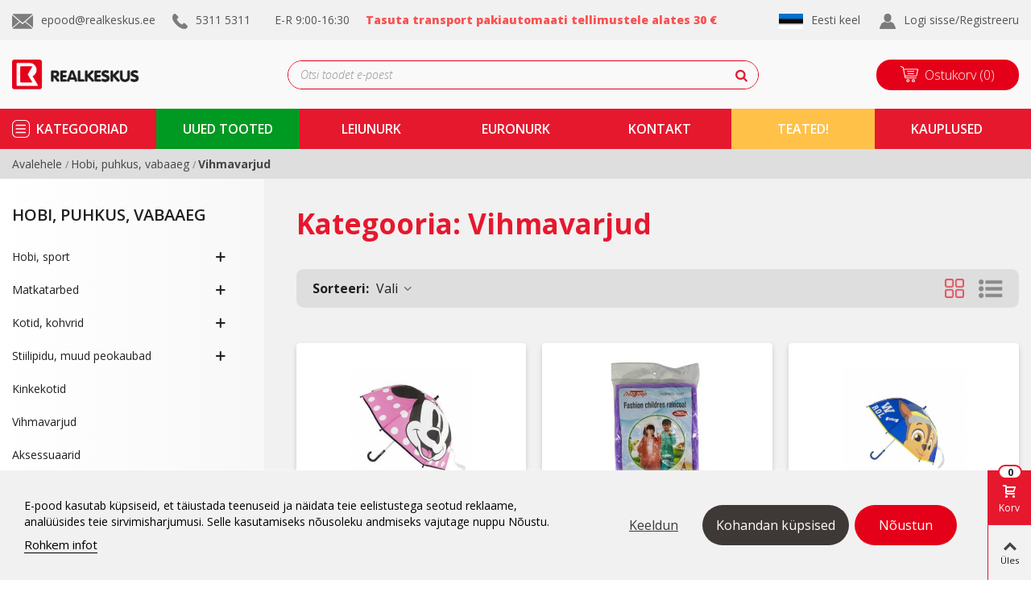

--- FILE ---
content_type: text/html; charset=utf-8
request_url: https://realkeskus.ee/et/207-vihmavarjud
body_size: 34586
content:
<!doctype html>
<html lang="et">

  <head>
	
	  
  <meta charset="utf-8">


  <meta http-equiv="x-ua-compatible" content="ie=edge">



  <title>Vihmavarjud</title>
<script data-keepinline="true">
/* datalayer */
dataLayer = [];
dataLayer.push({"pageCategory":"category","ecommerce":{"currencyCode":"EUR","impressions":[{"name":"Vihmavari Minnie Mouse, roosa 70cm","id":"40888-0","reference":"8427934536900","price":"4.95","category":"Hobi, puhkus, vabaaeg/Vihmavarjud","price_tax_exc":"3.99","list":"category","position":1},{"name":"Vihmakeep laste","id":"39634-0","reference":"4743320161186","price":"1","brand":"CN","category":"Hobi, puhkus, vabaaeg/Vihmavarjud","price_tax_exc":"0.81","list":"category","position":2},{"name":"Vihmavari Paw Patrol, sinine 71cm","id":"38985-0","reference":"8427934536962","price":"4.95","category":"Hobi, puhkus, vabaaeg/Vihmavarjud","price_tax_exc":"3.99","list":"category","position":3},{"name":"Vihmavari Peppa Pig, roosa 71cm","id":"38974-0","reference":"8427934536924","price":"4.95","category":"Hobi, puhkus, vabaaeg/Vihmavarjud","price_tax_exc":"3.99","list":"category","position":4},{"name":"Vihmavari, 58cm","id":"12129-0","reference":"4743320114175","price":"9.95","brand":"CN","category":"Hobi, puhkus, vabaaeg/Vihmavarjud","price_tax_exc":"8.02","list":"category","position":5},{"name":"Vihmakeep taiskasvanutele, 125x100cm","id":"12433-0","reference":"8711252647852","price":"0.89","category":"Hobi, puhkus, vabaaeg/Vihmavarjud","price_tax_exc":"0.72","list":"category","position":6},{"name":"Vihmavari Vikerkaar 68cm","id":"12093-0","reference":"4743320114205","price":"6.95","brand":"CN","category":"Hobi, puhkus, vabaaeg/Vihmavarjud","price_tax_exc":"5.6","list":"category","position":7},{"name":"Paikesevari UV-kaitsega, pikkus 155cm,  135cm","id":"10150-0","reference":"4038732774254","price":"8.95","category":"Hobi, puhkus, vabaaeg/Vihmavarjud","price_tax_exc":"7.22","list":"category","position":8},{"name":"Vihmavari, MiniDark Classic, tormikindel","id":"9242-0","reference":"4047445358835","price":"5.95","category":"Hobi, puhkus, vabaaeg/Vihmavarjud","price_tax_exc":"4.8","list":"category","position":9},{"name":"Vihmavari automaatne","id":"9057-2452","reference":"4743320104626","price":"6.95","category":"Hobi, puhkus, vabaaeg/Vihmavarjud","variant":"Pilt 1","price_tax_exc":"5.6","list":"category","position":10},{"name":"Vihmakeep laste, Lifetime travel, kollane","id":"7484-0","reference":"8711252690629","price":"0.65","category":"Hobi, puhkus, vabaaeg/Vihmavarjud","price_tax_exc":"0.52","list":"category","position":11},{"name":"Vihmavari","id":"6004-1859","reference":"4027273010334","price":"3.99","category":"Hobi, puhkus, vabaaeg/Vihmavarjud","variant":"Beez","price_tax_exc":"3.22","list":"category","position":12},{"name":"Vihmavari I love rain","id":"2229-298","reference":"4047445129350","price":"4.95","category":"Hobi, puhkus, vabaaeg/Vihmavarjud","variant":"Punane","price_tax_exc":"3.99","list":"category","position":13}]},"userLogged":0,"google_tag_params":{"ecomm_pagetype":"category","ecomm_category":"Hobi, puhkus, vabaaeg/Vihmavarjud"}});
/* call to GTM Tag */
(function(w,d,s,l,i){w[l]=w[l]||[];w[l].push({'gtm.start':
new Date().getTime(),event:'gtm.js'});var f=d.getElementsByTagName(s)[0],
j=d.createElement(s),dl=l!='dataLayer'?'&l='+l:'';j.async=true;j.src=
'https://www.googletagmanager.com/gtm.js?id='+i+dl;f.parentNode.insertBefore(j,f);
})(window,document,'script','dataLayer','GTM-WVHMK5T');

/* async call to avoid cache system for dynamic data */
dataLayer.push({
  'event': 'datalayer_ready'
});
</script>
  <meta name="description" content="">
  <meta name="keywords" content="">
        <link rel="canonical" href="https://realkeskus.ee/et/207-vihmavarjud">
    
                      <link rel="alternate" href="https://realkeskus.ee/et/207-vihmavarjud" hreflang="et">
                  <link rel="alternate" href="https://realkeskus.ee/en/207-umbrellas" hreflang="en-us">
            
                  

<!--st begin -->

    <meta name="viewport" content="width=device-width, minimum-scale=0.25, maximum-scale=1.6, initial-scale=1.0" />

<!--st end -->

  <link rel="icon" type="image/vnd.microsoft.icon" href="/img/favicon.ico?1575361140">
  <link rel="shortcut icon" type="image/x-icon" href="/img/favicon.ico?1575361140">
  <!--st begin -->
    <link rel="apple-touch-icon" sizes="180x180" href="https://realkeskus.ee/upload/stthemeeditor/992145871f39a2a68aa7a9a885f3ae3d.png?1616662858" />
      <link rel="icon" type="image/png" sizes="16x16" href="https://realkeskus.ee/upload/stthemeeditor/21086338aa498767cce282ef7054e359.png?1616662858" />
      <link rel="icon" type="image/png" sizes="32x32" href="https://realkeskus.ee/upload/stthemeeditor/330aa87662a001ba2e728ed09c3a7d5d.png?1616662858" />
      <link rel="manifest" href="/upload/stthemeeditor/1/site.webmanifest?1616662858">
      <link rel="mask-icon" href="https://realkeskus.ee/upload/stthemeeditor/dcc3f8500638144a2a923c48e471339d.svg?1616662858" color="#e54d26">
      <meta name="msapplication-config" content="https://realkeskus.ee/upload/stthemeeditor/1/browserconfig.xml?1616662858">
    
<!--st end -->

    <link rel="stylesheet" href="https://fonts.googleapis.com/css?family=Open+Sans|Open+Sans:700|Open+Sans:600|Vollkorn|Vollkorn:regular|Open+Sans:regular" media="all">
  <link rel="stylesheet" href="https://realkeskus.ee/themes/realkeskus_child/assets/cache/theme-73add1227.css" media="all">



    <link href="https://realkeskus.ee/modules/stthemeeditor/views/css/customer-s1.css?6848" rel="stylesheet" media="all" />
  


  

  <script>
        var addtocart_animation = 3;
        var click_on_header_cart = 1;
        var hover_display_cp = 0;
        var iqitfdc_from = 30;
        var prestashop = {"cart":{"products":[],"totals":{"total":{"type":"total","label":"Kokku:","amount":0,"value":"0,00\u00a0\u20ac"},"total_including_tax":{"type":"total","label":"Kokku (maksudega)","amount":0,"value":"0,00\u00a0\u20ac"},"total_excluding_tax":{"type":"total","label":"Kokku (KM-ta)","amount":0,"value":"0,00\u00a0\u20ac"}},"subtotals":{"products":{"type":"products","label":"Vahesumma","amount":0,"value":"0,00\u00a0\u20ac"},"discounts":null,"shipping":{"type":"shipping","label":"Saatmine","amount":0,"value":"Tasuta!"},"tax":null},"products_count":0,"summary_string":"0 toodet","vouchers":{"allowed":1,"added":[]},"discounts":[],"minimalPurchase":0,"minimalPurchaseRequired":""},"currency":{"name":"Euro","iso_code":"EUR","iso_code_num":"978","sign":"\u20ac"},"customer":{"lastname":null,"firstname":null,"email":null,"birthday":null,"newsletter":null,"newsletter_date_add":null,"optin":null,"website":null,"company":null,"siret":null,"ape":null,"is_logged":false,"gender":{"type":null,"name":null},"addresses":[]},"language":{"name":"Eesti keel (Estonian)","iso_code":"et","locale":"et-EE","language_code":"et","is_rtl":"0","date_format_lite":"Y-m-d","date_format_full":"Y-m-d H:i:s","id":1},"page":{"title":"","canonical":"https:\/\/realkeskus.ee\/et\/207-vihmavarjud","meta":{"title":"Vihmavarjud","description":"","keywords":"","robots":"index"},"page_name":"category","body_classes":{"lang-et":true,"lang-rtl":false,"country-EE":true,"currency-EUR":true,"layout-left-column":true,"page-category":true,"tax-display-enabled":true,"category-id-207":true,"category-Vihmavarjud":true,"category-id-parent-71":true,"category-depth-level-3":true},"admin_notifications":[]},"shop":{"name":"Realiseerimiskeskus O\u00dc","logo":"\/img\/realiseerimiskeskus-logo-1565094461.jpg","stores_icon":"\/img\/logo_stores.png","favicon":"\/img\/favicon.ico"},"urls":{"base_url":"https:\/\/realkeskus.ee\/","current_url":"https:\/\/realkeskus.ee\/et\/207-vihmavarjud","shop_domain_url":"https:\/\/realkeskus.ee","img_ps_url":"https:\/\/realkeskus.ee\/img\/","img_cat_url":"https:\/\/realkeskus.ee\/img\/c\/","img_lang_url":"https:\/\/realkeskus.ee\/img\/l\/","img_prod_url":"https:\/\/realkeskus.ee\/img\/p\/","img_manu_url":"https:\/\/realkeskus.ee\/img\/m\/","img_sup_url":"https:\/\/realkeskus.ee\/img\/su\/","img_ship_url":"https:\/\/realkeskus.ee\/img\/s\/","img_store_url":"https:\/\/realkeskus.ee\/img\/st\/","img_col_url":"https:\/\/realkeskus.ee\/img\/co\/","img_url":"https:\/\/realkeskus.ee\/themes\/realkeskus_child\/assets\/img\/","css_url":"https:\/\/realkeskus.ee\/themes\/realkeskus_child\/assets\/css\/","js_url":"https:\/\/realkeskus.ee\/themes\/realkeskus_child\/assets\/js\/","pic_url":"https:\/\/realkeskus.ee\/upload\/","pages":{"address":"https:\/\/realkeskus.ee\/et\/aadress","addresses":"https:\/\/realkeskus.ee\/et\/aadressid","authentication":"https:\/\/realkeskus.ee\/et\/logi-sisse","cart":"https:\/\/realkeskus.ee\/et\/ostukorv","category":"https:\/\/realkeskus.ee\/et\/index.php?controller=category","cms":"https:\/\/realkeskus.ee\/et\/index.php?controller=cms","contact":"https:\/\/realkeskus.ee\/et\/votke-meiega-uhendust","discount":"https:\/\/realkeskus.ee\/et\/allahindlus","guest_tracking":"https:\/\/realkeskus.ee\/et\/k\u00fclastajate-jalgimine","history":"https:\/\/realkeskus.ee\/et\/tellimuste-ajalugu","identity":"https:\/\/realkeskus.ee\/et\/identiteet","index":"https:\/\/realkeskus.ee\/et\/","my_account":"https:\/\/realkeskus.ee\/et\/minu-konto","order_confirmation":"https:\/\/realkeskus.ee\/et\/tellimuse-kinnitamine","order_detail":"https:\/\/realkeskus.ee\/et\/index.php?controller=order-detail","order_follow":"https:\/\/realkeskus.ee\/et\/tellimuse-jalgimine","order":"https:\/\/realkeskus.ee\/et\/tellimuse","order_return":"https:\/\/realkeskus.ee\/et\/index.php?controller=order-return","order_slip":"https:\/\/realkeskus.ee\/et\/kreeditarve","pagenotfound":"https:\/\/realkeskus.ee\/et\/lehte-ei-leitud","password":"https:\/\/realkeskus.ee\/et\/parooli-taastamine","pdf_invoice":"https:\/\/realkeskus.ee\/et\/index.php?controller=pdf-invoice","pdf_order_return":"https:\/\/realkeskus.ee\/et\/index.php?controller=pdf-order-return","pdf_order_slip":"https:\/\/realkeskus.ee\/et\/index.php?controller=pdf-order-slip","prices_drop":"https:\/\/realkeskus.ee\/et\/soodushind","product":"https:\/\/realkeskus.ee\/et\/index.php?controller=product","search":"https:\/\/realkeskus.ee\/et\/otsi","sitemap":"https:\/\/realkeskus.ee\/et\/sisukaart","stores":"https:\/\/realkeskus.ee\/et\/kauplused","supplier":"https:\/\/realkeskus.ee\/et\/tarnija","register":"https:\/\/realkeskus.ee\/et\/logi-sisse?create_account=1","order_login":"https:\/\/realkeskus.ee\/et\/tellimuse?login=1"},"alternative_langs":{"et":"https:\/\/realkeskus.ee\/et\/207-vihmavarjud","en-us":"https:\/\/realkeskus.ee\/en\/207-umbrellas"},"theme_assets":"\/themes\/realkeskus_child\/assets\/","actions":{"logout":"https:\/\/realkeskus.ee\/et\/?mylogout="},"no_picture_image":{"bySize":{"cart_default":{"url":"https:\/\/realkeskus.ee\/img\/p\/et-default-cart_default.jpg","width":70,"height":80},"small_default":{"url":"https:\/\/realkeskus.ee\/img\/p\/et-default-small_default.jpg","width":105,"height":120},"cart_default_2x":{"url":"https:\/\/realkeskus.ee\/img\/p\/et-default-cart_default_2x.jpg","width":140,"height":160},"home_default":{"url":"https:\/\/realkeskus.ee\/img\/p\/et-default-home_default.jpg","width":280,"height":320},"medium_default":{"url":"https:\/\/realkeskus.ee\/img\/p\/et-default-medium_default.jpg","width":370,"height":423},"home_default_2x":{"url":"https:\/\/realkeskus.ee\/img\/p\/et-default-home_default_2x.jpg","width":560,"height":640},"large_default":{"url":"https:\/\/realkeskus.ee\/img\/p\/et-default-large_default.jpg","width":700,"height":800},"medium_default_2x":{"url":"https:\/\/realkeskus.ee\/img\/p\/et-default-medium_default_2x.jpg","width":740,"height":846},"superlarge_default":{"url":"https:\/\/realkeskus.ee\/img\/p\/et-default-superlarge_default.jpg","width":1200,"height":1372}},"small":{"url":"https:\/\/realkeskus.ee\/img\/p\/et-default-cart_default.jpg","width":70,"height":80},"medium":{"url":"https:\/\/realkeskus.ee\/img\/p\/et-default-medium_default.jpg","width":370,"height":423},"large":{"url":"https:\/\/realkeskus.ee\/img\/p\/et-default-superlarge_default.jpg","width":1200,"height":1372},"legend":""}},"configuration":{"display_taxes_label":true,"display_prices_tax_incl":true,"is_catalog":false,"show_prices":true,"opt_in":{"partner":true},"quantity_discount":{"type":"discount","label":"Allahindlus"},"voucher_enabled":1,"return_enabled":1},"field_required":[],"breadcrumb":{"links":[{"title":"Avalehele","url":"https:\/\/realkeskus.ee\/et\/"},{"title":"Hobi, puhkus, vabaaeg","url":"https:\/\/realkeskus.ee\/et\/71-hobi-puhkus-vabaaeg"},{"title":"Vihmavarjud","url":"https:\/\/realkeskus.ee\/et\/207-vihmavarjud"}],"count":3},"link":{"protocol_link":"https:\/\/","protocol_content":"https:\/\/"},"time":1765177104,"static_token":"3601593d83a1dbae0ad78db0d7cb9b66","token":"db45eaf1490cf3be9f855400a647c584"};
        var quick_search_as = true;
        var quick_search_as_min = 1;
        var quick_search_as_size = 6;
        var st_maximum_already_message = "Teil on juba maksimaalne kogus antud tootest.";
        var st_myloved_url = "https:\/\/realkeskus.ee\/et\/module\/stlovedproduct\/myloved";
        var st_refresh_url = "\/\/realkeskus.ee\/et\/module\/stshoppingcart\/ajax";
        var sttheme = {"cookie_domain":"realkeskus.ee","cookie_path":"\/","drop_down":0,"is_rtl":0,"is_mobile_device":false,"gallery_image_type":"medium_default","thumb_image_type":"cart_default","responsive":"1","responsive_max":"3","product_view_swither":"1","infinite_scroll":"2","cate_pro_lazy":"0","sticky_column":"","filter_position":"","sticky_option":"1","product_thumbnails":"0","enable_zoom":"0","enable_thickbox":"1","retina":"1","sticky_mobile_header":"2","sticky_mobile_header_height":"60","use_mobile_header":"1","pro_image_column_md":"4","submemus_animation":"0","pro_quantity_input":"2","popup_vertical_fit":"0","pro_tm_slider":"0","pro_tm_slider_cate":"0","buy_now":"0"};
        var wrongemailaddress_stnewsletter = "Invalid email address";
      </script>

<!--st end -->

    
    <script id='lgcookieslaw_script_gtm'>
        window.dataLayer = window.dataLayer || [];
        function gtag(){
            dataLayer.push(arguments);
        }

        gtag('consent', 'default', {
            'ad_storage': 'denied',
            'ad_user_data': 'denied',
            'ad_personalization': 'denied',
            'analytics_storage': 'denied'
        });
    </script>


<script type="text/javascript">
    var lgcookieslaw_consent_mode = 1;
    var lgcookieslaw_banner_url_ajax_controller = "https://realkeskus.ee/et/module/lgcookieslaw/ajax";     var lgcookieslaw_cookie_values = null;     var lgcookieslaw_saved_preferences = 0;
    var lgcookieslaw_ajax_calls_token = "5b899300613bb7036956089a0685281e";
    var lgcookieslaw_reload = 0;
    var lgcookieslaw_block_navigation = 0;
    var lgcookieslaw_banner_position = 2;
    var lgcookieslaw_show_fixed_button = 1;
    var lgcookieslaw_save_user_consent = 1;
    var lgcookieslaw_reject_cookies_when_closing_banner = 0;
</script>

<style>#multilink_7 .custom_links_list{font-size:16px;}#multilink_8 .custom_links_list{font-size:16px;}#multilink_9 .custom_links_list{font-size:16px;}</style>
<style>#st_header .search_widget_block{width:585px;}#st_header .search_widget_form_inner.input-group-with-border{border-color:#e50019;}#st_header .search_widget_btn.btn{border-color:#e50019;}#st_header .search_widget_form_inner.input-group-with-border{border-radius:18px;}#st_header .search_widget_form_inner.input-group-with-border .form-control{border-top-left-radius:18px;border-bottom-left-radius:18px;}#st_header .search_widget_btn{border-top-right-radius:18px;border-bottom-right-radius:18px;}</style>
<style>
#st_mega_menu_wrap #st_ma_47:hover, #st_mega_menu_wrap #st_menu_47.current .ma_level_0,#st_mega_menu_column_block #st_ma_47:hover, #st_mega_menu_column_block #st_menu_47.current .ma_level_0,#st_mega_menu_wrap #st_menu_block_47 a:hover,#st_mega_menu_column_block #st_menu_block_47 a:hover{color:#077c00;}#st_mega_menu_wrap #st_menu_block_47 .ma_level_1:hover,#st_mega_menu_column_block #st_menu_block_47 .ma_level_1:hover{color:#077c00;}#st_mega_menu_wrap #st_ma_48:hover, #st_mega_menu_wrap #st_menu_48.current .ma_level_0,#st_mega_menu_column_block #st_ma_48:hover, #st_mega_menu_column_block #st_menu_48.current .ma_level_0,#st_mega_menu_wrap #st_menu_block_48 a:hover,#st_mega_menu_column_block #st_menu_block_48 a:hover{color:#077c00;}#st_mega_menu_wrap #st_menu_block_48 .ma_level_1:hover,#st_mega_menu_column_block #st_menu_block_48 .ma_level_1:hover{color:#077c00;}#st_mega_menu_wrap #st_ma_51,#st_mega_menu_column_block #st_ma_51,#st_mega_menu_wrap #st_menu_block_51,#st_mega_menu_wrap #st_menu_block_51 a,#st_mega_menu_column_block #st_menu_block_51,#st_mega_menu_column_block #st_menu_block_51 a{color:#ffffff;}#st_mega_menu_wrap #st_ma_53,#st_mega_menu_column_block #st_ma_53,#st_mega_menu_wrap #st_menu_block_53,#st_mega_menu_wrap #st_menu_block_53 a,#st_mega_menu_column_block #st_menu_block_53,#st_mega_menu_column_block #st_menu_block_53 a{color:#ffffff;}#st_mega_menu_wrap #st_ma_53:hover, #st_mega_menu_wrap #st_menu_53.current .ma_level_0,#st_mega_menu_column_block #st_ma_53:hover, #st_mega_menu_column_block #st_menu_53.current .ma_level_0,#st_mega_menu_wrap #st_menu_block_53 a:hover,#st_mega_menu_column_block #st_menu_block_53 a:hover{color:#ffc148;}#st_mega_menu_wrap #st_ma_53,#st_mega_menu_column_block #st_ma_53{background-color:#ffc148;}#st_mega_menu_wrap #st_ma_53:hover, #st_mega_menu_wrap #st_menu_53.current .ma_level_0,#st_mega_menu_column_block #st_ma_53:hover, #st_mega_menu_column_block #st_menu_53.current .ma_level_0{background-color:#db9f00;}#st_ma_53 .cate_label,#st_mo_ma_53 .cate_label{color:#ef0016;}#st_mega_menu_wrap #st_ma_55:hover, #st_mega_menu_wrap #st_menu_55.current .ma_level_0,#st_mega_menu_column_block #st_ma_55:hover, #st_mega_menu_column_block #st_menu_55.current .ma_level_0,#st_mega_menu_wrap #st_menu_block_55 a:hover,#st_mega_menu_column_block #st_menu_block_55 a:hover{color:#077c00;}#st_mega_menu_wrap #st_menu_block_55 .ma_level_1:hover,#st_mega_menu_column_block #st_menu_block_55 .ma_level_1:hover{color:#077c00;}#st_mega_menu_wrap #st_ma_56:hover, #st_mega_menu_wrap #st_menu_56.current .ma_level_0,#st_mega_menu_column_block #st_ma_56:hover, #st_mega_menu_column_block #st_menu_56.current .ma_level_0,#st_mega_menu_wrap #st_menu_block_56 a:hover,#st_mega_menu_column_block #st_menu_block_56 a:hover{color:#077c00;}#st_mega_menu_wrap #st_menu_block_56 .ma_level_1:hover,#st_mega_menu_column_block #st_menu_block_56 .ma_level_1:hover{color:#077c00;}#st_mega_menu_wrap #st_ma_57:hover, #st_mega_menu_wrap #st_menu_57.current .ma_level_0,#st_mega_menu_column_block #st_ma_57:hover, #st_mega_menu_column_block #st_menu_57.current .ma_level_0,#st_mega_menu_wrap #st_menu_block_57 a:hover,#st_mega_menu_column_block #st_menu_block_57 a:hover{color:#077c00;}#st_mega_menu_wrap #st_menu_block_57 .ma_level_1:hover,#st_mega_menu_column_block #st_menu_block_57 .ma_level_1:hover{color:#077c00;}#st_mega_menu_wrap #st_ma_59:hover, #st_mega_menu_wrap #st_menu_59.current .ma_level_0,#st_mega_menu_column_block #st_ma_59:hover, #st_mega_menu_column_block #st_menu_59.current .ma_level_0,#st_mega_menu_wrap #st_menu_block_59 a:hover,#st_mega_menu_column_block #st_menu_block_59 a:hover{color:#077c00;}#st_mega_menu_wrap #st_menu_block_59 .ma_level_1:hover,#st_mega_menu_column_block #st_menu_block_59 .ma_level_1:hover{color:#077c00;}
</style>
<style>#st_swiper_7 {height:300px;min-height:300px;}</style>
<style>#easycontent_10 {background-color:#ffffff;}#easycontent_10 .title_block_inner{font-size:35px;}#easycontent_10 .title_block_inner{color:#e6182e;}#easycontent_10 .title_block,#easycontent_10 .title_block_inner{border-bottom-width:0px;}#easycontent_10 .title_block_inner{margin-bottom:0px;}#easycontent_10 .title_block {border-bottom-color: #ffffff;}#easycontent_10 .title_block_inner{border-bottom-color: #ffffff;}#steasy_column_19{background-color: #ffffff;}#steasy_column_19{padding-top: 0px;}#steasy_column_19{padding-bottom: 0px;}#steasy_column_20{padding-top: 0px;}#steasy_column_20{padding-bottom: 0px;}#steasy_column_20{background-color: #ffffff;}#steasy_column_20 .steasy_element_block{padding-top: 5px;}#steasy_column_20 .steasy_element_block{padding-bottom: 5px;}#steasy_column_20 .swiper-pagination-bullet, #steasy_column_20 .swiper-pagination-progress{background-color:#9d9d9d;}#steasy_column_20 .swiper-pagination-st-round .swiper-pagination-bullet{background-color:transparent;border-color:#9d9d9d;}#steasy_column_20 .swiper-pagination-st-round .swiper-pagination-bullet span{background-color:#9d9d9d;}#steasy_column_20 .swiper-pagination-bullet-active, #steasy_column_20 .swiper-pagination-progress .swiper-pagination-progressbar{background-color:#e50019;}#steasy_column_20 .swiper-pagination-st-round .swiper-pagination-bullet.swiper-pagination-bullet-active{background-color:#e50019;border-color:#e50019;}#steasy_column_20 .swiper-pagination-st-round .swiper-pagination-bullet.swiper-pagination-bullet-active span{background-color:#e50019;}#steasy_element_362 .textboxes_1_1 .easy_image{border: 0px solid transparent;}#steasy_element_381 .textboxes_1_1 .easy_image{border: 0px solid transparent;}#steasy_element_363 .textboxes_1_1 .easy_image{border: 0px solid transparent;}#steasy_element_364 .textboxes_1_1 .easy_image{border: 0px solid transparent;}#easycontent_13 .title_block_inner{font-size:20px;}#easycontent_13 .title_block_inner{color:#202020;}#steasy_column_23{padding-top: 0px;}#steasy_column_23{padding-bottom: 0px;}#steasy_column_24{padding-top: 0px;}#steasy_column_24{padding-bottom: 0px;}#steasy_column_27{padding-top: 0px;}#steasy_column_27{padding-bottom: 0px;}#steasy_column_28{padding-top: 0px;}#steasy_column_28{padding-bottom: 0px;}#steasy_element_36 .easy_icon_with_text_4_1 .easy_icon{font-size: 16px;}#steasy_element_36 .easy_icon_with_text_4_1 .easy_icon{width: 40px;height: 40px;line-height: 40px;}#steasy_element_36 .easy_icon_with_text_4_1 .easy_header{font-size: 14px;}#steasy_element_36 .easy_icon_with_text_4_1 .easy_header{font-family: Vollkorn;}#steasy_element_36 .easy_icon_with_text_4_1 .easy_header{font-weight:normal;}#steasy_element_36 .steasy_element_item{padding-bottom: 12px;}#steasy_element_37 .easy_icon_with_text_4_1 .easy_icon{font-size: 16px;}#steasy_element_37 .easy_icon_with_text_4_1 .easy_icon{width: 40px;height: 40px;line-height: 40px;}#steasy_element_37 .easy_icon_with_text_4_1 .easy_header{font-size: 14px;}#steasy_element_37 .easy_icon_with_text_4_1 .easy_header{font-family: Vollkorn;}#steasy_element_37 .easy_icon_with_text_4_1 .easy_header{font-weight:normal;}#steasy_element_37 .steasy_element_item{padding-bottom: 12px;}#steasy_element_38 .easy_icon_with_text_4_1 .easy_icon{font-size: 16px;}#steasy_element_38 .easy_icon_with_text_4_1 .easy_icon{width: 40px;height: 40px;line-height: 40px;}#steasy_element_38 .easy_icon_with_text_4_1 .easy_sub_header{color: 14;}#steasy_element_38 .easy_icon_with_text_4_1 .easy_header{font-family: Vollkorn;}#steasy_element_38 .easy_icon_with_text_4_1 .easy_header{font-weight:normal;}#steasy_element_38 .steasy_element_item{padding-bottom: 12px;}#easycontent_container_17 {padding-top:20px;}#steasy_column_30{padding-top: 20px;}#steasy_column_30{padding-bottom: 60px;}#easycontent_container_22 {padding-top:20px;}#steasy_column_287{padding-top: 0px;}#steasy_column_287{padding-bottom: 0px;}#steasy_column_288{padding-top: 0px;}#steasy_column_288{padding-bottom: 0px;}#easycontent_container_23 {padding-top:20px;}#steasy_column_68{padding-top: 0px;}#steasy_column_68{padding-bottom: 0px;}#steasy_column_71{padding-top: 0px;}#steasy_column_71{padding-bottom: 0px;}#steasy_column_70{padding-top: 0px;}#steasy_column_70{padding-bottom: 0px;}#steasy_column_74{padding-top: 0px;}#steasy_column_74{padding-bottom: 0px;}#steasy_column_74 .acc_header a.collapsed{color: #777777;}#steasy_column_74 .acc_header a.collapsed:hover, #steasy_column_74 .acc_header a{color: #ffffff;}#steasy_column_74 .acc_header a.collapsed{background-color: #f2f2f2;}#steasy_column_74 .acc_header a.collapsed:hover, #steasy_column_74 .acc_header a{background-color: #333333;border-color: #333333;}#steasy_column_74 .acc_header a, #steasy_column_74 .acc_box, #steasy_column_74 .collapse{border-color: #f2f2f2;}#steasy_column_74 .acc_content{padding-left: 10px;padding-right: 10px;}#steasy_column_75{padding-top: 0px;}#steasy_column_75{padding-bottom: 0px;}#steasy_column_69{padding-top: 68px;}#steasy_column_69{padding-bottom: 68px;}#steasy_column_72{padding-top: 0px;}#steasy_column_72{padding-bottom: 0px;}#steasy_column_72 .acc_header a.collapsed{color: #777777;}#steasy_column_72 .acc_header a.collapsed:hover, #steasy_column_72 .acc_header a{color: #444444;}#steasy_column_72 .acc_header a.collapsed .acc_icon{color: #777777;}#steasy_column_72 .acc_header a.collapsed:hover .acc_icon, #steasy_column_72 .acc_header a .acc_icon{color: #444444;}#steasy_column_72 .acc_header a.collapsed .acc_icon{background-color: #ffffff;}#steasy_column_72 .acc_header a.collapsed:hover .acc_icon, #steasy_column_72 .acc_header a .acc_icon{background-color: #ffffff;}#steasy_column_72 .acc_header a .acc_icon{font-size: 16px;}#steasy_column_72 .acc_content{background-color: #F2F2F2;}#steasy_column_72 .acc_content{padding-left: 10px;padding-right: 10px;}#steasy_column_73{padding-top: 0px;}#steasy_column_73{padding-bottom: 0px;}#steasy_column_73 .acc_header a.collapsed .acc_icon{color: #777777;}#steasy_column_73 .acc_header a.collapsed:hover .acc_icon, #steasy_column_73 .acc_header a .acc_icon{color: #ffffff;}#steasy_column_73 .acc_header a.collapsed .acc_icon{background-color: #f2f2f2;}#steasy_column_73 .acc_header a.collapsed:hover .acc_icon, #steasy_column_73 .acc_header a .acc_icon{background-color: #333333;}#steasy_column_128{padding-top: 0px;}#steasy_column_128{padding-bottom: 0px;}#steasy_column_129{padding-top: 0px;}#steasy_column_129{padding-bottom: 0px;}#easycontent_container_37 {background-color:#F6F6F6;}#easycontent_container_37 {padding-top:50px;}#easycontent_container_37 {padding-bottom:50px;}#easycontent_container_37 {margin-top:30px;}#easycontent_container_37 {margin-bottom:30px;}#steasy_column_169{padding-top: 0px;}#steasy_column_169{padding-bottom: 0px;}#steasy_column_170{padding-top: 0px;}#steasy_column_170{padding-bottom: 0px;}#steasy_element_280 .textboxes_1_1 .easy_image{border: 0px solid transparent;}#steasy_element_280 .textboxes_1_1 .easy_image{width: 300px;}#steasy_element_280 .textboxes_1_1 .easy_header{color: #444444;}#steasy_element_280 .textboxes_1_1 .easy_sub_header{color: #999999;}#steasy_element_281 .textboxes_1_1 .easy_image{border: 0px solid transparent;}#steasy_element_281 .textboxes_1_1 .easy_image{width: 300px;}#steasy_element_281 .textboxes_1_1 .easy_header{color: #444444;}#steasy_element_281 .textboxes_1_1 .easy_sub_header{color: #999999;}#steasy_element_282 .textboxes_1_1 .easy_image{border: 0px solid transparent;}#steasy_element_282 .textboxes_1_1 .easy_image{width: 300px;}#steasy_element_282 .textboxes_1_1 .easy_header{color: #444444;}#steasy_element_282 .textboxes_1_1 .easy_sub_header{color: #999999;}#steasy_element_283 .textboxes_1_1 .easy_image{border: 0px solid transparent;}#steasy_element_283 .textboxes_1_1 .easy_image{width: 300px;}#steasy_element_283 .textboxes_1_1 .easy_header{color: #444444;}#steasy_element_283 .textboxes_1_1 .easy_sub_header{color: #999999;}#steasy_column_171{padding-top: 0px;}#steasy_column_171{padding-bottom: 0px;}#steasy_column_172{padding-top: 0px;}#steasy_column_172{padding-bottom: 0px;}#steasy_element_284 .textboxes_1_1 .easy_image{border: 0px solid transparent;}#steasy_element_284 .textboxes_1_1 .easy_image{border-radius: 500px;}#steasy_element_284 .textboxes_1_1 .easy_header{color: #444444;}#steasy_element_285 .textboxes_1_1 .easy_image{border: 0px solid transparent;}#steasy_element_285 .textboxes_1_1 .easy_image{border-radius: 500px;}#steasy_element_285 .textboxes_1_1 .easy_header{color: #444444;}#steasy_element_286 .textboxes_1_1 .easy_image{border: 0px solid transparent;}#steasy_element_286 .textboxes_1_1 .easy_image{border-radius: 500px;}#steasy_element_286 .textboxes_1_1 .easy_header{color: #444444;}#easycontent_container_39 {padding-top:100px;}#easycontent_container_39 {padding-bottom:100px;}#easycontent_container_39 {margin-bottom:0px;}#easycontent_container_39 {background-image:url(https://realkeskus.ee/upload/steasycontent/teambottombg.jpg);}#steasy_column_173{padding-top: 0px;}#steasy_column_173{padding-bottom: 0px;}#steasy_column_174{padding-top: 0px;}#steasy_column_174{padding-bottom: 0px;}#steasy_element_287 .textboxes_2_1 .easy_image{border: 0px solid transparent;}#steasy_element_287 .textboxes_2_1 .easy_image{border-radius: 4px;}#steasy_element_287 .textboxes_2_1 .easy_image{width: 260px;}#steasy_element_287 .textboxes_2_1 .easy_header{color: #ffffff;}#steasy_element_287 .textboxes_2_1 .easy_header{font-size: 24px;}#steasy_element_287 .textboxes_2_1 .easy_text{color: #ffffff;}#steasy_element_287 .textboxes_2_1 .easy_text{font-size: 18px;}#steasy_element_287 .textboxes_2_1 .easy_link{color: #ffffff;}#steasy_element_287 .textboxes_2_1 .easy_link:hover{color: #E54D26;}#steasy_element_288 .textboxes_2_1 .easy_image{border: 0px solid transparent;}#steasy_element_288 .textboxes_2_1 .easy_image{border-radius: 4px;}#steasy_element_288 .textboxes_2_1 .easy_image{width: 260px;}#steasy_element_288 .textboxes_2_1 .easy_header{color: #ffffff;}#steasy_element_288 .textboxes_2_1 .easy_header{font-size: 24px;}#steasy_element_288 .textboxes_2_1 .easy_text{color: #ffffff;}#steasy_element_288 .textboxes_2_1 .easy_text{font-size: 18px;}#steasy_element_288 .textboxes_2_1 .easy_link{color: #ffffff;}#steasy_element_288 .textboxes_2_1 .easy_link:hover{color: #E54D26;}#easycontent_container_40 {padding-top:20px;}#steasy_column_175{padding-top: 0px;}#steasy_column_175{padding-bottom: 30px;}#steasy_column_179{padding-top: 0px;}#steasy_column_179{padding-bottom: 0px;}#steasy_column_180{padding-top: 0px;}#steasy_column_180{padding-bottom: 0px;}#steasy_column_176{padding-top: 0px;}#steasy_column_176{padding-bottom: 30px;}#steasy_column_181{padding-top: 0px;}#steasy_column_181{padding-bottom: 0px;}#steasy_column_182{padding-top: 0px;}#steasy_column_182{padding-bottom: 0px;}#steasy_column_183{padding-top: 0px;}#steasy_column_183{padding-bottom: 0px;}#steasy_element_293.sttext_block .dropcap>p:first-of-type::first-letter{color: #E54D26;}#steasy_element_293.sttext_block .blockquote {border-left-color: #E54D26;}#steasy_element_293.sttext_block .blockquote_1>p:first-of-type:before, #steasy_element_293.sttext_block .blockquote_1>p:first-of-type:after {color: #E54D26;}#steasy_column_178{padding-top: 0px;}#steasy_column_178{padding-bottom: 0px;}#steasy_column_185{padding-top: 0px;}#steasy_column_185{padding-bottom: 0px;}#steasy_element_297.sttext_block .sttext_item_content{font-size:16px;}#steasy_element_297.sttext_block .dropcap>p:first-of-type::first-letter{color: #777777;}#steasy_element_297.sttext_block .blockquote {border-left-color: #777777;}#steasy_element_297.sttext_block .blockquote_1>p:first-of-type:before, #steasy_element_297.sttext_block .blockquote_1>p:first-of-type:after {color: #777777;}#steasy_element_297.sttext_block{color: #444444;}#steasy_element_297.sttext_block{padding-top: 30px;}#steasy_column_177{padding-top: 0px;}#steasy_column_177{padding-bottom: 0px;}#steasy_column_184{padding-top: 0px;}#steasy_column_184{padding-bottom: 0px;}#easycontent_container_41 {margin-top:20px;}#steasy_column_186{padding-top: 0px;}#steasy_column_186{padding-bottom: 0px;}#steasy_column_187{padding-top: 0px;}#steasy_column_187{padding-bottom: 0px;}#steasy_element_298 .textboxes_1_1 .easy_image{border: 0px solid transparent;}#steasy_element_298 .textboxes_1_1 .easy_image{border-radius: 500px;}#steasy_element_298 .textboxes_1_1 .easy_image{width: 180px;}#steasy_element_298 .textboxes_1_1 .easy_header{color: #444444;}#steasy_element_298 .textboxes_1_1 .easy_sub_header{color: #999999;}#steasy_element_299 .textboxes_1_1 .easy_image{border: 0px solid transparent;}#steasy_element_299 .textboxes_1_1 .easy_image{border-radius: 500px;}#steasy_element_299 .textboxes_1_1 .easy_image{width: 180px;}#steasy_element_299 .textboxes_1_1 .easy_header{color: #444444;}#steasy_element_299 .textboxes_1_1 .easy_sub_header{color: #999999;}#steasy_element_300 .textboxes_1_1 .easy_image{border: 0px solid transparent;}#steasy_element_300 .textboxes_1_1 .easy_image{border-radius: 500px;}#steasy_element_300 .textboxes_1_1 .easy_image{width: 180px;}#steasy_element_300 .textboxes_1_1 .easy_header{color: #444444;}#steasy_element_300 .textboxes_1_1 .easy_sub_header{color: #999999;}#steasy_element_301 .textboxes_1_1 .easy_image{border: 0px solid transparent;}#steasy_element_301 .textboxes_1_1 .easy_image{border-radius: 500px;}#steasy_element_301 .textboxes_1_1 .easy_image{width: 180px;}#steasy_element_301 .textboxes_1_1 .easy_header{color: #444444;}#steasy_element_301 .textboxes_1_1 .easy_sub_header{color: #999999;}#easycontent_container_43 {padding-top:20px;}#steasy_column_225{padding-top: 0px;}#steasy_column_225{padding-bottom: 0px;}#steasy_column_234{padding-top: 0px;}#steasy_column_234{padding-bottom: 0px;}#steasy_column_228{padding-top: 0px;}#steasy_column_228{padding-bottom: 0px;}#steasy_column_240{padding-top: 0px;}#steasy_column_240{padding-bottom: 0px;}#steasy_element_335{margin-top: 30px;}#steasy_element_335{margin-bottom: 30px;}#steasy_column_226{padding-top: 0px;}#steasy_column_226{padding-bottom: 0px;}#steasy_column_235{padding-top: 0px;}#steasy_column_235{padding-bottom: 0px;}#steasy_column_236{padding-top: 0px;}#steasy_column_236{padding-bottom: 0px;}#steasy_column_229{padding-top: 0px;}#steasy_column_229{padding-bottom: 0px;}#steasy_column_241{padding-top: 0px;}#steasy_column_241{padding-bottom: 0px;}#steasy_element_336{margin-top: 30px;}#steasy_element_336{margin-bottom: 30px;}#steasy_column_227{padding-top: 0px;}#steasy_column_227{padding-bottom: 0px;}#steasy_column_239{padding-top: 0px;}#steasy_column_239{padding-bottom: 0px;}#steasy_column_237{padding-top: 0px;}#steasy_column_237{padding-bottom: 0px;}#steasy_column_238{padding-top: 0px;}#steasy_column_238{padding-bottom: 0px;}#steasy_column_230{padding-top: 0px;}#steasy_column_230{padding-bottom: 0px;}#steasy_column_242{padding-top: 0px;}#steasy_column_242{padding-bottom: 0px;}#steasy_element_337{margin-top: 30px;}#steasy_element_337{margin-bottom: 30px;}#steasy_column_232{padding-top: 0px;}#steasy_column_232{padding-bottom: 0px;}#steasy_column_244{padding-top: 0px;}#steasy_column_244{padding-bottom: 0px;}#steasy_element_339.sttext_block .sttext_item_image_inner img{border-radius: 500px;}#steasy_element_340.sttext_block .sttext_item_image_inner img{border-radius: 500px;}#steasy_column_231{padding-top: 0px;}#steasy_column_231{padding-bottom: 0px;}#steasy_column_243{padding-top: 0px;}#steasy_column_243{padding-bottom: 0px;}#steasy_element_338{margin-top: 30px;}#steasy_element_338{margin-bottom: 30px;}#steasy_column_233{padding-top: 0px;}#steasy_column_233{padding-bottom: 0px;}#steasy_column_245{padding-top: 0px;}#steasy_column_245{padding-bottom: 0px;}#steasy_column_247{padding-top: 0px;}#steasy_column_247{padding-bottom: 0px;}#steasy_column_249{padding-top: 0px;}#steasy_column_249{padding-bottom: 0px;}#steasy_column_250{padding-top: 0px;}#steasy_column_250{padding-bottom: 0px;}#steasy_column_251{padding-top: 0px;}#steasy_column_251{padding-bottom: 0px;}#easycontent_49 {padding-top:100px;}#easycontent_49 {padding-bottom:100px;}#steasy_column_256{padding-top: 0px;}#steasy_column_256{padding-bottom: 0px;}#steasy_column_258{padding-top: 0px;}#steasy_column_258{padding-bottom: 0px;}#steasy_column_257{padding-top: 0px;}#steasy_column_257{padding-bottom: 0px;}#steasy_column_259{padding-top: 0px;}#steasy_column_259{padding-bottom: 0px;}#easycontent_container_51 {padding-top:60px;}#easycontent_container_51 {margin-bottom:0px;}#easycontent_container_51 {background-image:url(https://realkeskus.ee/modules/stthemeeditor/patterns/18.png);background-repeat:repeat;}#steasy_column_260{padding-top: 0px;}#steasy_column_260{padding-bottom: 0px;}#steasy_column_261{padding-top: 0px;}#steasy_column_261{padding-bottom: 0px;}#easycontent_container_52 {background-color:#f2f2f2;}#easycontent_container_52 {padding-top:90px;}#steasy_column_262{padding-top: 0px;}#steasy_column_262{padding-bottom: 0px;}#steasy_column_263{padding-top: 0px;}#steasy_column_263{padding-bottom: 0px;}#steasy_column_264{padding-top: 0px;}#steasy_column_264{padding-bottom: 0px;}#easycontent_container_53 {margin-bottom:0px;}#steasy_column_266{padding-top: 0px;}#steasy_column_266{padding-bottom: 0px;}#steasy_column_269{padding-top: 0px;}#steasy_column_269{padding-bottom: 0px;}#steasy_column_271{padding-top: 0px;}#steasy_column_271{padding-bottom: 0px;}#steasy_column_273{padding-top: 0px;}#steasy_column_273{padding-bottom: 0px;}#steasy_column_272{padding-top: 0px;}#steasy_column_272{padding-bottom: 0px;}#steasy_column_274{padding-top: 0px;}#steasy_column_274{padding-bottom: 0px;}#steasy_column_270{padding-top: 0px;}#steasy_column_270{padding-bottom: 0px;}#easycontent_55 .style_content, #easycontent_55 .style_content a{color:#ffffff;} #easycontent_55 .icon_line:after, #easycontent_55 .icon_line:before{background-color:#ffffff;} #easycontent_55 .line{border-color:#ffffff;}#easycontent_56 .style_content, #easycontent_56 .style_content a{color:#ffffff;} #easycontent_56 .icon_line:after, #easycontent_56 .icon_line:before{background-color:#ffffff;} #easycontent_56 .line{border-color:#ffffff;}#easycontent_57 .style_content, #easycontent_57 .style_content a{color:#ffffff;} #easycontent_57 .icon_line:after, #easycontent_57 .icon_line:before{background-color:#ffffff;} #easycontent_57 .line{border-color:#ffffff;}#easycontent_59 .style_content, #easycontent_59 .style_content a{color:#ffffff;} #easycontent_59 .icon_line:after, #easycontent_59 .icon_line:before{background-color:#ffffff;} #easycontent_59 .line{border-color:#ffffff;}</style>
<style>.sthomenew_container .product_list.grid .product_list_item{padding-left:8px;padding-right:7px;}.sthomenew_container .product_list.grid{margin-left:-8px;margin-right:-7px;}.sthomenew_container.products_container{background-color:#f1f1f1;}.sthomenew_container.products_container .title_block_inner{font-size:35px;}.sthomenew_container.products_container .title_block_inner{color:#e6182e;}.sthomenew_container.products_container .title_style_0,.sthomenew_container.products_container .title_style_0 .title_block_inner{border-bottom-width:5px;}.sthomenew_container.products_container .title_style_0 .title_block_inner{margin-bottom:-5px;}.sthomenew_container.products_container .title_style_1 .flex_child, .sthomenew_container.products_container .title_style_3 .flex_child{border-bottom-width:5px;}.sthomenew_container.products_container .title_style_2 .flex_child{border-bottom-width:5px;border-top-width:5px;}.sthomenew_container.products_container .title_style_0, .sthomenew_container.products_container .title_style_1 .flex_child, .sthomenew_container.products_container .title_style_2 .flex_child, .sthomenew_container.products_container .title_style_3 .flex_child{border-bottom-color: #cccccc;}.sthomenew_container.products_container .title_style_2 .flex_child{border-top-color: #cccccc;}.sthomenew_container.products_container .title_style_0 .title_block_inner{border-color: #e6182e;}.sthomenew_container.products_container .title_block{margin-bottom:30px;}</style>
<style>.st_banner_block_1 .st_image_layered_description, a.st_banner_block_1 , .st_banner_block_1 .st_image_layered_description a{color:#ffffff;} .st_banner_block_1 .separater{border-color:#ffffff;}.st_banner_block_2 .st_image_layered_description, a.st_banner_block_2 , .st_banner_block_2 .st_image_layered_description a{color:#ffffff;} .st_banner_block_2 .separater{border-color:#ffffff;}.st_banner_block_3 .st_image_layered_description, a.st_banner_block_3 , .st_banner_block_3 .st_image_layered_description a{color:#ffffff;} .st_banner_block_3 .separater{border-color:#ffffff;}.st_banner_block_4 .st_image_layered_description, a.st_banner_block_4 , .st_banner_block_4 .st_image_layered_description a{color:#ffffff;} .st_banner_block_4 .separater{border-color:#ffffff;}.st_banner_block_5 .st_image_layered_description .btn:hover{color:#444444!important;}</style>
<style>.stspecialslider_container .product_list.grid .product_list_item{padding-left:8px;padding-right:7px;}.stspecialslider_container .product_list.grid{margin-left:-8px;margin-right:-7px;}.stspecialslider_container.products_container .title_block_inner{font-size:35px;}.stspecialslider_container.products_container .title_block_inner{color:#e6182e;}.stspecialslider_container.products_container .title_style_0,.stspecialslider_container.products_container .title_style_0 .title_block_inner{border-bottom-width:5px;}.stspecialslider_container.products_container .title_style_0 .title_block_inner{margin-bottom:-5px;}.stspecialslider_container.products_container .title_style_1 .flex_child, .stspecialslider_container.products_container .title_style_3 .flex_child{border-bottom-width:5px;}.stspecialslider_container.products_container .title_style_2 .flex_child{border-bottom-width:5px;border-top-width:5px;}.stspecialslider_container.products_container .title_style_0, .stspecialslider_container.products_container .title_style_1 .flex_child, .stspecialslider_container.products_container .title_style_2 .flex_child, .stspecialslider_container.products_container .title_style_3 .flex_child{border-bottom-color: #cccccc;}.stspecialslider_container.products_container .title_style_2 .flex_child{border-top-color: #cccccc;}.stspecialslider_container.products_container .title_style_0 .title_block_inner{border-color: #e6182e;}.stspecialslider_container.products_container .title_block{margin-bottom:30px;}</style>
<style>#st_news_letter_1 .st_news_letter_form_inner{max-width:258px;}#st_news_letter_1 .st_news_letter_input{height:35px;}#st_news_letter_1 .input-group-with-border{border-color:#444444;}#st_news_letter_popup_2 .modal-dialog{max-width:650px;}#st_news_letter_3 {background-color:#e50019;}#st_news_letter_3{color:#ffffff;}#st_news_letter_3 .st_news_letter_form_inner{max-width:418px;}#st_news_letter_3 .st_news_letter_input{height:45px;}#st_news_letter_3 .st_news_letter_input{background-color:#ffffff;}#st_news_letter_3 .input-group-with-border{border-color:#444444;}#st_news_letter_3 .st_news_letter_submit{color:#ffffff;}#st_news_letter_3 .st_news_letter_submit{background-color:#ffffff;}#st_news_letter_3 .st_news_letter_submit:hover{color:#e50019;}#st_news_letter_3 .st_news_letter_box{padding-top:10px;}#st_news_letter_3 .st_news_letter_box{padding-bottom:10px;}</style>
<style>.stbestsellers_container .product_list.grid .product_list_item{padding-left:8px;padding-right:7px;}.stbestsellers_container .product_list.grid{margin-left:-8px;margin-right:-7px;}.stbestsellers_container.products_container .title_block_inner{font-size:35px;}.stbestsellers_container.products_container .title_block_inner{color:#e6182e;}.stbestsellers_container.products_container .title_style_0,.stbestsellers_container.products_container .title_style_0 .title_block_inner{border-bottom-width:5px;}.stbestsellers_container.products_container .title_style_0 .title_block_inner{margin-bottom:-5px;}.stbestsellers_container.products_container .title_style_1 .flex_child, .stbestsellers_container.products_container .title_style_3 .flex_child{border-bottom-width:5px;}.stbestsellers_container.products_container .title_style_2 .flex_child{border-bottom-width:5px;border-top-width:5px;}.stbestsellers_container.products_container .title_style_0, .stbestsellers_container.products_container .title_style_1 .flex_child, .stbestsellers_container.products_container .title_style_2 .flex_child, .stbestsellers_container.products_container .title_style_3 .flex_child{border-bottom-color: #cccccc;}.stbestsellers_container.products_container .title_style_2 .flex_child{border-top-color: #cccccc;}.stbestsellers_container.products_container .title_style_0 .title_block_inner{border-color: #e6182e;}.stbestsellers_container.products_container .title_block{margin-bottom:30px;}</style>
<style>.countdown_timer.countdown_style_0 .countdown_wrap_inner div{padding-top:11px;padding-bottom:11px;}.countdown_timer.countdown_style_0 .countdown_wrap_inner div span{height:22px;line-height:22px;}.countdown_timer.countdown_style_0 .countdown_wrap_inner div{border-right:none;}.countdown_name{display:none;}</style>
<script>
//<![CDATA[

var s_countdown_all = 0;
var s_countdown_id_products = []; 
var s_countdown_style = 0; 
var s_countdown_lang = new Array();
s_countdown_lang['day'] = "day";
s_countdown_lang['days'] = "days";
s_countdown_lang['hrs'] = "hrs";
s_countdown_lang['min'] = "min";
s_countdown_lang['sec'] = "sec";

//]]>
</script>
<style>.add_to_love.layer_btn{right:25px;}.add_to_love.layer_btn{bottom:0px;}.add_to_love.layer_btn{font-size:16px;}.love_product .btn_text{display:none;}</style>
<style> .breadcrumb_spacing{height:0px;} #page_banner_container_1 {padding-top: 8px;} #page_banner_container_1 {padding-bottom: 8px;} #page_banner_container_1 {margin-top:0px;}</style>
<style>.strelatedproducts_container.products_container .title_block_inner{font-size:24px;}</style>
<style>#side_products_cart{right: 0; left: auto; border-left-width: 4px;border-right-width: 0;}.is_rtl #side_products_cart{left: 0; right: auto;border-left-width:0;border-right-width: 4px;}#side_products_cart .st-menu-header .close_right_side{left: 4px; right: auto;}.is_rtl #side_products_cart .st-menu-header .close_right_side{left: auto; right: 4px;}#side_mobile_nav{right: 0; left: auto; border-left-width: 4px;border-right-width: 0;}.is_rtl #side_mobile_nav{left: 0; right: auto;border-left-width:0;border-right-width: 4px;}#side_mobile_nav .st-menu-header .close_right_side{left: 4px; right: auto;}.is_rtl #side_mobile_nav .st-menu-header .close_right_side{left: auto; right: 4px;}#side_stmobilemenu{right: auto; left: 0; border-left-width: 0;border-right-width: 4px;}.is_rtl #side_stmobilemenu{left: auto; right: 0;border-left-width:4px;border-right-width: 0;}#side_stmobilemenu .st-menu-header .close_right_side{left: auto; right: 4px;}.is_rtl #side_stmobilemenu .st-menu-header .close_right_side{left: 4px; right: auto;}#rightbar{-webkit-flex-grow: 2; -moz-flex-grow: 2; flex-grow: 2; -ms-flex-positive: 2;}#leftbar{-webkit-flex-grow: 0; -moz-flex-grow: 0; flex-grow: 0; -ms-flex-positive: 0;}#rightbar{top:auto; bottom:0%;}#leftbar{top:auto; bottom:0%;}</style>
<style>.st_sticker_2{border-color:#ffffff;}.st_sticker_2{border-width:0px;}.st_sticker_2{font-weight:normal;}.st_sticker_2{right:10px;}.st_sticker_2{top:60px;}.st_sticker_9{color:#000000;}.st_sticker_9{border-width:0px;}.st_sticker_9{font-weight:normal;}.st_sticker_9{right:0px;}.st_sticker_9{top:0px;}.st_sticker_5{color:#ff0531;}.st_sticker_5{background:rgba(0,0,0,0);}.st_sticker_5{border-color:#999999;}.st_sticker_5{border-width:0px;}.st_sticker_5{font-size:14px;}.st_sticker_5{font-weight:700;}.st_sticker_3{color:#ffffff;}.st_sticker_3{background:rgba(229,77,38,0);}.st_sticker_3{border-width:0px;}.st_sticker_3{font-weight:normal;}.st_sticker_3{right:10px;}.st_sticker_3{top:60px;}.st_sticker_7{border-color:#ffffff;}.st_sticker_7{border-width:0px;}.st_sticker_7{font-weight:normal;}.st_sticker_7{right:10px;}.st_sticker_7{top:10px;}.st_sticker_4{border-color:#999999;}.st_sticker_4{border-width:2px;}.st_sticker_1{border-width:0px;}.st_sticker_1{font-weight:normal;}.st_sticker_1{left:10px;}.st_sticker_1{top:10px;}</style>
<style>.st_popup_video_3{left:0px;right:auto;}.st_popup_video_3{top:0px;bottom:auto;}</style>

<script>

  var tc_secure_url = 'https://prestasmart';
  var tc_product_path = 'com/en/20-the-checkout';
    var tc_secure_addition = 'Prestashop secure checkout';
  
  var tc_notice_url = 'href="'+tc_secure_url+'.'+tc_product_path+'.html">'+tc_secure_addition+'</a>';
  window.onload = function () {
    if (window.jQuery) {
      // jQuery is loaded
      if (jQuery('#tc_secure_notice').length) {
        tc_notice_url = '<a class="_blank" id="tc-with-secure-checkout" ' + tc_notice_url;
        if (jQuery('#footer a[href*=prestashop]._blank').length) {
          // Remove original notice and attach just nice-looking addition to copyright line
          jQuery('#tc_secure_notice').addClass('secure-notice-hidden');
          jQuery('#footer a[href*=prestashop]._blank').after(tc_notice_url);
        } else if (jQuery('#footer-copyrights .text-right').length) {
          jQuery('#footer-copyrights .text-right').prepend(jQuery('#tc_secure_notice'));
        }
      }
    }
  }
</script>
  <style>
    #tc_secure_notice {
      color: #bbb;
      font-size: 0.9em;
      text-align: center;
      display: inline-block;
    }
    #tc_secure_notice.secure-notice-hidden {
      visibility: hidden;
    }
  </style>


<script type="text/javascript">
	(window.gaDevIds=window.gaDevIds||[]).push('d6YPbH');
	(function(i,s,o,g,r,a,m){i['GoogleAnalyticsObject']=r;i[r]=i[r]||function(){
	(i[r].q=i[r].q||[]).push(arguments)},i[r].l=1*new Date();a=s.createElement(o),
	m=s.getElementsByTagName(o)[0];a.async=1;a.src=g;m.parentNode.insertBefore(a,m)
	})(window,document,'script','https://www.google-analytics.com/analytics.js','ga');

            ga('create', 'UA-152872593-1', 'auto');
                    ga('set', 'anonymizeIp', true);
                ga('send', 'pageview');
    
    ga('require', 'ec');
</script>




<meta name="facebook-domain-verification" content="di41wci17g749e0vtnnrwl6d6x62um" />
<!-- Google tag (gtag.js) -->
<script async src="https://www.googletagmanager.com/gtag/js?id=G-GVR3JCPEV9"></script>
<script>
  window.dataLayer = window.dataLayer || [];
  function gtag(){dataLayer.push(arguments);}
  gtag('js', new Date());

  gtag('config', 'G-GVR3JCPEV9');
</script>
  <link href="https://fonts.googleapis.com/css?family=Open+Sans:300,300i,400,700,800&display=swap" rel="stylesheet">
	
  </head>
  <body id="category" class="category lang-et country-ee currency-eur layout-left-column page-category tax-display-enabled category-id-207 category-vihmavarjud category-id-parent-71 category-depth-level-3   lang_et  dropdown_menu_event_0 
   desktop_device  slide_lr_column   	 show-left-column hide-right-column 
  ">  <div id="vp_erply_loader" class="loader" >
      <div class="spinner"></div>
      <div class="text">Palun oota, koostame just Sulle parimaid pakkumisi!</div>
  </div>

	
      <!-- Google Tag Manager (noscript) -->
<noscript><iframe src="https://www.googletagmanager.com/ns.html?id=GTM-WVHMK5T&nojscript=true"
height="0" width="0" style="display:none;visibility:hidden"></iframe></noscript>
<!-- End Google Tag Manager (noscript) -->
    
	<div id="st-container" class="st-container st-effect-0">
	  <div class="st-pusher">
		<div class="st-content"><!-- this is the wrapper for the content -->
		  <div class="st-content-inner">
	<!-- off-canvas-end -->

	<main id="body_wrapper">
	  <div id="page_wrapper">	  
			  
	  <div class="header-container  ">
	  <header id="st_header" class="animated fast">
		
		  
    

  <section id="mobile_bar" class="animated fast">
    <div class="container">
      <div id="mobile_bar_top" class="flex_container">
                  <div id="mobile_bar_left">
            <div class="flex_container">
            	                	<a id="rightbar_10"  href="javascript:;" class="mobile_bar_tri  menu_mobile_bar_tri mobile_bar_item  " data-name="side_stmobilemenu" data-direction="open_bar_left" rel="nofollow" title="Menu">
	    <i class="fto-menu fs_xl"></i>
	    <span class="mobile_bar_tri_text">Menu</span>
	</a>

            </div>
          </div>
          <div id="mobile_bar_center" class="flex_child">
            <div class="flex_container  flex_center ">            	                            <a class="mobile_logo" href="https://realkeskus.ee/" title="Realiseerimiskeskus OÜ">
              <img class="logo" src="https://realkeskus.ee/upload//stthemeeditor/951373506a01ead4bf693def38c430e4.png"  srcset="https://realkeskus.ee/upload//stthemeeditor/e9690c77d16a5353361e5ae2cac88996.png 2x" alt="Realiseerimiskeskus OÜ" width="49" height="49"/>
            </a>
        
              	              
            </div>
          </div>
          <div id="mobile_bar_right">
            <div class="flex_container">	<a id="rightbar_11"  href="javascript:;" class="mobile_bar_tri  customer_mobile_bar_tri mobile_bar_item" data-name="side_mobile_nav" data-direction="open_bar_right" rel="nofollow" title="Seaded">
	    <i class="fto-ellipsis fs_xl"></i>
	    <span class="mobile_bar_tri_text">Seaded</span>
	</a>
</div>
          </div>
      </div>
      <div id="mobile_bar_bottom" class="flex_container">
        
      </div>
    </div>
  </section>


            <div id="top_bar" class="nav_bar space-s  hide_when_sticky " >
      <div class="">
        <div id="top_bar_container" class="container-fluid">
          <div id="top_bar_row" class="flex_container">
            <nav id="nav_left" class="flex_float_left"><div class="flex_box">                                        <aside id="easycontent_55" class="easycontent_55   block  easycontent   "  >
                            	<div class="style_content  block_content ">
                    <div class="easy_brother_block text-2 text-md-2"><p style="text-align: left;">epood@realkeskus.ee</p></div>                                	</div>
            </aside>
                                                <aside id="easycontent_56" class="easycontent_56   block  easycontent   "  >
                            	<div class="style_content  block_content ">
                    <div class="easy_brother_block text-2 text-md-2"><p style="text-align: left;"><span>5311 5311</span></p></div>                                	</div>
            </aside>
                                                <aside id="easycontent_57" class="easycontent_57   block  easycontent   "  >
                            	<div class="style_content  block_content ">
                    <div class="easy_brother_block text-2 text-md-2"><p style="text-align: left;"><span style="font-size: 14px;">E-R <span>9:00-16:30</span></span></p></div>                                	</div>
            </aside>
                                                <aside id="easycontent_59" class="easycontent_59   block  easycontent   "  >
                            	<div class="style_content  block_content ">
                    <div class="easy_brother_block text-2 text-md-2"><p><span style="color: #fd1e1e;"><strong><strong data-start="50" data-end="84">Tasuta transport pakiautomaati tellimustele alates 30 €</strong></strong></span></p>
<p></p></div>                                	</div>
            </aside>
            </div></nav>
            <nav id="nav_center" class="flex_float_center"><div class="flex_box"></div></nav>
            <nav id="nav_right" class="flex_float_right"><div class="flex_box">	<div id="languages-block-top-mod" class="languages-block top_bar_item dropdown_wrap"><div class="dropdown_tri  dropdown_tri_in  header_item" aria-haspopup="true" aria-expanded="false"><img src="https://realkeskus.ee/img/l/1.jpg" alt="et" width="16" height="11" class="mar_r4" />Eesti keel<i class="fto-angle-down arrow_down arrow"></i><i class="fto-angle-up arrow_up arrow"></i></div>
				<div class="dropdown_list" aria-labelledby="Language selector">
			<ul class="dropdown_box dropdown_list_ul">
					        							        							<li>
						<a class="dropdown_list_item" href="https://realkeskus.ee/en/207-umbrellas" title="English">
					    <img src="https://realkeskus.ee/img/l/2.jpg" alt="en" width="16" height="11" class="mar_r4" />English						</a>
					</li>
												</ul>
		</div>
			</div>
						<a class="login top_bar_item" href="https://realkeskus.ee/et/minu-konto" rel="nofollow" title="Logi sisse enda kasutajasse."><span class="header_item"><i class="fto-user icon_btn header_v_align_m fs_lg mar_r4"></i><span class="header_v_align_m">Logi sisse/Registreeru</span></span></a>
		<!-- Block stlinkgroups top module -->
<!-- /Block stlinkgroups top module --></div></nav>
          </div>
        </div>          
      </div>
    </div>
  

  <div id="header_primary" class=" hide_when_sticky ">
    <div class="">
      <div id="header_primary_container" class="container-fluid">
        <div id="header_primary_row" class="flex_container  logo_left ">
                                  <div id="header_left" class="">
            <div class="flex_container header_box  flex_left ">
                                        <div class="logo_box">
          <div class="slogan_horizon">
            <a class="shop_logo" href="https://realkeskus.ee/" title="Realiseerimiskeskus OÜ">
                <img class="logo" src="/img/realiseerimiskeskus-logo-1565094461.jpg"  srcset="https://realkeskus.ee/upload//stthemeeditor/e9690c77d16a5353361e5ae2cac88996.png 2x" alt="Realiseerimiskeskus OÜ" width="100" height="28"/>
            </a>
                      </div>
                  </div>
        
                                        </div>
          </div>
            <div id="header_center" class="">
              <div class="flex_container header_box  flex_center ">
                                              <div class="search_widget_block">
<div class="search_widget" data-search-controller-url="//realkeskus.ee/et/otsi">
	<form method="get" action="//realkeskus.ee/et/otsi" class="search_widget_form">
		<input type="hidden" name="controller" value="search">
		<div class="search_widget_form_inner input-group round_item js-parent-focus input-group-with-border">
	      <input type="text" class="form-control search_widget_text js-child-focus" name="s" value="" placeholder="Otsi toodet e-poest">
	      <span class="input-group-btn">
	        <button class="btn btn-search btn-less-padding btn-spin search_widget_btn link_color icon_btn" type="submit"><i class="fto-search-1"></i></button>
	      </span>
	    </div>

	</form>
	<div class="search_results  search_show_img  search_show_name  search_show_price "></div>
	<a href="javascript:;" title="Veel tooteid." rel="nofollow" class="display_none search_more_products go">Kliki, et näha rohkem tooteid</a>
	<div class="display_none search_no_products">Ühtegi toodet ei leitud.</div>
</div>
</div>

                              </div>
            </div>
          <div id="header_right" class="">
            <div id="header_right_top" class="flex_container header_box  flex_right ">
                <div class="blockcart dropdown_wrap top_bar_item shopping_cart_style_2 clearfix" data-refresh-url="//realkeskus.ee/et/module/stshoppingcart/ajax"><a href="//realkeskus.ee/et/ostukorv?action=show" title="Vaata ostukorvi" rel="nofollow" class="st_shopping_cart dropdown_tri header_item  rightbar_tri " data-name="side_products_cart" data-direction="open_bar_right"><div class="flex_container"><div class="ajax_cart_bag mar_r4"><span class="ajax_cart_bg_handle"></span><i class="fto-glyph icon_btn"></i></div><span class="cart_text mar_r4">Ostukorv</span><span>(</span><span class="ajax_cart_quantity amount_circle ">0</span><span>)</span></div></a></div>

<div class="iqitfreedeliverycount iqitfreedeliverycount-detach hidden-detach clearfix ">
<div class="fd-table">
<div class="ifdc-icon fd-table-cell"><i class="icon icon-truck"></i></div>

<div class="ifdc-remaining  fd-table-cell">Lisa veel  <span class="ifdc-remaining-price">30,00 €</span> ja transport on tasuta!</div></div>
 </div>



            </div>
                      </div>
        </div>
      </div>
    </div>
  </div>
  


                <section id="top_extra" class="main_menu_has_widgets_0">
      <div class="wide_container boxed_megamenu">      <div class="st_mega_menu_container animated fast">
      <div class="container">
        <div id="top_extra_container" class="flex_container ">
            	<nav id="st_mega_menu_wrap" class=" flex_child flex_full ">
		<ul class="st_mega_menu clearfix mu_level_0">
						<li id="st_menu_32" class="ml_level_0 m_alignment_0">
			<a id="st_ma_32" href="javascript:;" class="ma_level_0 is_parent" title="kategooriad">kategooriad</a>
								<div class="stmenu_sub style_wide col-md-11">
		<div class="row m_column_row">
																			<div id="st_menu_column_15" class="col-md-2-4">
																											<div id="st_menu_block_40">
																<ul class="mu_level_1">
									<li class="ml_level_1">
										<a id="st_ma_40" href="https://realkeskus.ee/et/65-soeoek-jook" title="Söök, jook"  class="ma_level_1 ma_item">Söök, jook</a>
																																													<ul class="mu_level_2 p_granditem_1">
					<li class="ml_level_2 granditem_0 p_granditem_1">
			<div class="menu_a_wrap">
			<a href="https://realkeskus.ee/et/99-maiustused-snaekid" title="Maiustused, snäkid" class="ma_level_2 ma_item  has_children "><i class="fto-angle-right list_arrow"></i>Maiustused, snäkid<span class="is_parent_icon"><b class="is_parent_icon_h"></b><b class="is_parent_icon_v"></b></span></a>
						</div>
							<ul class="mu_level_3 p_granditem_0">
					<li class="ml_level_3 granditem_0 p_granditem_0">
			<div class="menu_a_wrap">
			<a href="https://realkeskus.ee/et/108-kommid-shokolaadid-kuepsised" title="Kommid, shokolaadid, küpsised" class="ma_level_3 ma_item "><i class="fto-angle-right list_arrow"></i>Kommid, shokolaadid, küpsised</a>
						</div>
				</li>
					<li class="ml_level_3 granditem_0 p_granditem_0">
			<div class="menu_a_wrap">
			<a href="https://realkeskus.ee/et/109-snaekid-kropsud-riisigaletid" title="Snäkid, krõpsud, riisigaletid" class="ma_level_3 ma_item "><i class="fto-angle-right list_arrow"></i>Snäkid, krõpsud, riisigaletid</a>
						</div>
				</li>
		</ul>
				</li>
					<li class="ml_level_2 granditem_0 p_granditem_1">
			<div class="menu_a_wrap">
			<a href="https://realkeskus.ee/et/94-kuivained-ja-hoidised" title="Kuivained ja hoidised" class="ma_level_2 ma_item  has_children "><i class="fto-angle-right list_arrow"></i>Kuivained ja hoidised<span class="is_parent_icon"><b class="is_parent_icon_h"></b><b class="is_parent_icon_v"></b></span></a>
						</div>
							<ul class="mu_level_3 p_granditem_0">
					<li class="ml_level_3 granditem_0 p_granditem_0">
			<div class="menu_a_wrap">
			<a href="https://realkeskus.ee/et/95-pastad" title="Pastad" class="ma_level_3 ma_item "><i class="fto-angle-right list_arrow"></i>Pastad</a>
						</div>
				</li>
					<li class="ml_level_3 granditem_0 p_granditem_0">
			<div class="menu_a_wrap">
			<a href="https://realkeskus.ee/et/193-tangained" title="Tangained" class="ma_level_3 ma_item "><i class="fto-angle-right list_arrow"></i>Tangained</a>
						</div>
				</li>
					<li class="ml_level_3 granditem_0 p_granditem_0">
			<div class="menu_a_wrap">
			<a href="https://realkeskus.ee/et/194-hoidised-konservid" title="Hoidised, konservid" class="ma_level_3 ma_item "><i class="fto-angle-right list_arrow"></i>Hoidised, konservid</a>
						</div>
				</li>
					<li class="ml_level_3 granditem_0 p_granditem_0">
			<div class="menu_a_wrap">
			<a href="https://realkeskus.ee/et/195-maitseained" title="Maitseained" class="ma_level_3 ma_item "><i class="fto-angle-right list_arrow"></i>Maitseained</a>
						</div>
				</li>
		</ul>
				</li>
					<li class="ml_level_2 granditem_0 p_granditem_1">
			<div class="menu_a_wrap">
			<a href="https://realkeskus.ee/et/96-kastmed-olid-aadikad" title="Kastmed, õlid, äädikad" class="ma_level_2 ma_item  has_children "><i class="fto-angle-right list_arrow"></i>Kastmed, õlid, äädikad<span class="is_parent_icon"><b class="is_parent_icon_h"></b><b class="is_parent_icon_v"></b></span></a>
						</div>
							<ul class="mu_level_3 p_granditem_0">
					<li class="ml_level_3 granditem_0 p_granditem_0">
			<div class="menu_a_wrap">
			<a href="https://realkeskus.ee/et/97-kastmed" title="Kastmed" class="ma_level_3 ma_item "><i class="fto-angle-right list_arrow"></i>Kastmed</a>
						</div>
				</li>
					<li class="ml_level_3 granditem_0 p_granditem_0">
			<div class="menu_a_wrap">
			<a href="https://realkeskus.ee/et/196-olid" title="Õlid" class="ma_level_3 ma_item "><i class="fto-angle-right list_arrow"></i>Õlid</a>
						</div>
				</li>
					<li class="ml_level_3 granditem_0 p_granditem_0">
			<div class="menu_a_wrap">
			<a href="https://realkeskus.ee/et/197-aeaedikad" title="Äädikad" class="ma_level_3 ma_item "><i class="fto-angle-right list_arrow"></i>Äädikad</a>
						</div>
				</li>
		</ul>
				</li>
					<li class="ml_level_2 granditem_0 p_granditem_1">
			<div class="menu_a_wrap">
			<a href="https://realkeskus.ee/et/101-kohv-tee" title="Kohv, tee" class="ma_level_2 ma_item  has_children "><i class="fto-angle-right list_arrow"></i>Kohv, tee<span class="is_parent_icon"><b class="is_parent_icon_h"></b><b class="is_parent_icon_v"></b></span></a>
						</div>
							<ul class="mu_level_3 p_granditem_0">
					<li class="ml_level_3 granditem_0 p_granditem_0">
			<div class="menu_a_wrap">
			<a href="https://realkeskus.ee/et/98-kohv" title="Kohv" class="ma_level_3 ma_item "><i class="fto-angle-right list_arrow"></i>Kohv</a>
						</div>
				</li>
					<li class="ml_level_3 granditem_0 p_granditem_0">
			<div class="menu_a_wrap">
			<a href="https://realkeskus.ee/et/198-tee" title="Tee" class="ma_level_3 ma_item "><i class="fto-angle-right list_arrow"></i>Tee</a>
						</div>
				</li>
		</ul>
				</li>
					<li class="ml_level_2 granditem_0 p_granditem_1">
			<div class="menu_a_wrap">
			<a href="https://realkeskus.ee/et/100-joogid" title="Joogid" class="ma_level_2 ma_item  has_children "><i class="fto-angle-right list_arrow"></i>Joogid<span class="is_parent_icon"><b class="is_parent_icon_h"></b><b class="is_parent_icon_v"></b></span></a>
						</div>
							<ul class="mu_level_3 p_granditem_0">
					<li class="ml_level_3 granditem_0 p_granditem_0">
			<div class="menu_a_wrap">
			<a href="https://realkeskus.ee/et/199-veed-maitsestatud-veed-mahlad" title="Veed, maitsestatud veed, mahlad" class="ma_level_3 ma_item "><i class="fto-angle-right list_arrow"></i>Veed, maitsestatud veed, mahlad</a>
						</div>
				</li>
					<li class="ml_level_3 granditem_0 p_granditem_0">
			<div class="menu_a_wrap">
			<a href="https://realkeskus.ee/et/200-karastusjoogid-energiajoogid" title="Karastusjoogid, energiajoogid" class="ma_level_3 ma_item "><i class="fto-angle-right list_arrow"></i>Karastusjoogid, energiajoogid</a>
						</div>
				</li>
					<li class="ml_level_3 granditem_0 p_granditem_0">
			<div class="menu_a_wrap">
			<a href="https://realkeskus.ee/et/201-veinid" title="Veinid" class="ma_level_3 ma_item "><i class="fto-angle-right list_arrow"></i>Veinid</a>
						</div>
				</li>
					<li class="ml_level_3 granditem_0 p_granditem_0">
			<div class="menu_a_wrap">
			<a href="https://realkeskus.ee/et/202-lahja-alkohol" title="Lahja alkohol" class="ma_level_3 ma_item "><i class="fto-angle-right list_arrow"></i>Lahja alkohol</a>
						</div>
				</li>
					<li class="ml_level_3 granditem_0 p_granditem_0">
			<div class="menu_a_wrap">
			<a href="https://realkeskus.ee/et/203-kange-alkohol" title="Kange alkohol" class="ma_level_3 ma_item "><i class="fto-angle-right list_arrow"></i>Kange alkohol</a>
						</div>
				</li>
		</ul>
				</li>
					<li class="ml_level_2 granditem_0 p_granditem_1">
			<div class="menu_a_wrap">
			<a href="https://realkeskus.ee/et/221-tervisetooted" title="Tervisetooted" class="ma_level_2 ma_item "><i class="fto-angle-right list_arrow"></i>Tervisetooted</a>
						</div>
				</li>
		</ul>
																			</li>
								</ul>	
							</div>
																		</div>
																				<div id="st_menu_column_13" class="col-md-2-4">
																											<div id="st_menu_block_38">
																<ul class="mu_level_1">
									<li class="ml_level_1">
										<a id="st_ma_38" href="https://realkeskus.ee/et/11-koeoegitarbed" title="Köök"  class="ma_level_1 ma_item">Köök</a>
																																													<ul class="mu_level_2 p_granditem_1">
					<li class="ml_level_2 granditem_0 p_granditem_1">
			<div class="menu_a_wrap">
			<a href="https://realkeskus.ee/et/52-saeilituskarbid-purgid" title="Säilituskarbid, purgid" class="ma_level_2 ma_item "><i class="fto-angle-right list_arrow"></i>Säilituskarbid, purgid</a>
						</div>
				</li>
					<li class="ml_level_2 granditem_0 p_granditem_1">
			<div class="menu_a_wrap">
			<a href="https://realkeskus.ee/et/53-soeoegiriistad-lauanoud" title="Söögiriistad, lauanõud" class="ma_level_2 ma_item "><i class="fto-angle-right list_arrow"></i>Söögiriistad, lauanõud</a>
						</div>
				</li>
					<li class="ml_level_2 granditem_0 p_granditem_1">
			<div class="menu_a_wrap">
			<a href="https://realkeskus.ee/et/54-potid-pannid-ahjuvormid" title="Potid, pannid, ahjuvormid" class="ma_level_2 ma_item  has_children "><i class="fto-angle-right list_arrow"></i>Potid, pannid, ahjuvormid<span class="is_parent_icon"><b class="is_parent_icon_h"></b><b class="is_parent_icon_v"></b></span></a>
						</div>
							<ul class="mu_level_3 p_granditem_0">
					<li class="ml_level_3 granditem_0 p_granditem_0">
			<div class="menu_a_wrap">
			<a href="https://realkeskus.ee/et/129-potid" title="Potid" class="ma_level_3 ma_item "><i class="fto-angle-right list_arrow"></i>Potid</a>
						</div>
				</li>
					<li class="ml_level_3 granditem_0 p_granditem_0">
			<div class="menu_a_wrap">
			<a href="https://realkeskus.ee/et/130-pannid" title="Pannid" class="ma_level_3 ma_item "><i class="fto-angle-right list_arrow"></i>Pannid</a>
						</div>
				</li>
					<li class="ml_level_3 granditem_0 p_granditem_0">
			<div class="menu_a_wrap">
			<a href="https://realkeskus.ee/et/131-ahjuvormid" title="Ahjuvormid" class="ma_level_3 ma_item "><i class="fto-angle-right list_arrow"></i>Ahjuvormid</a>
						</div>
				</li>
		</ul>
				</li>
					<li class="ml_level_2 granditem_0 p_granditem_1">
			<div class="menu_a_wrap">
			<a href="https://realkeskus.ee/et/55-koeoegitarvikud" title="Köögitarvikud" class="ma_level_2 ma_item  has_children "><i class="fto-angle-right list_arrow"></i>Köögitarvikud<span class="is_parent_icon"><b class="is_parent_icon_h"></b><b class="is_parent_icon_v"></b></span></a>
						</div>
							<ul class="mu_level_3 p_granditem_0">
					<li class="ml_level_3 granditem_0 p_granditem_0">
			<div class="menu_a_wrap">
			<a href="https://realkeskus.ee/et/132-kannud-presskannud-pudelid" title="Kannud, presskannud, pudelid" class="ma_level_3 ma_item "><i class="fto-angle-right list_arrow"></i>Kannud, presskannud, pudelid</a>
						</div>
				</li>
					<li class="ml_level_3 granditem_0 p_granditem_0">
			<div class="menu_a_wrap">
			<a href="https://realkeskus.ee/et/133-termosed-termokausid-jt" title="Termosed, termokausid jt" class="ma_level_3 ma_item "><i class="fto-angle-right list_arrow"></i>Termosed, termokausid jt</a>
						</div>
				</li>
					<li class="ml_level_3 granditem_0 p_granditem_0">
			<div class="menu_a_wrap">
			<a href="https://realkeskus.ee/et/134-riivid-soelad-avajad" title="Riivid, sõelad, avajad" class="ma_level_3 ma_item "><i class="fto-angle-right list_arrow"></i>Riivid, sõelad, avajad</a>
						</div>
				</li>
					<li class="ml_level_3 granditem_0 p_granditem_0">
			<div class="menu_a_wrap">
			<a href="https://realkeskus.ee/et/135-pannilabidad-kulbid-muud-tarvikud" title="Pannilabidad, kulbid, muud tarvikud" class="ma_level_3 ma_item "><i class="fto-angle-right list_arrow"></i>Pannilabidad, kulbid, muud tarvikud</a>
						</div>
				</li>
					<li class="ml_level_3 granditem_0 p_granditem_0">
			<div class="menu_a_wrap">
			<a href="https://realkeskus.ee/et/136-muud-koeoegitarbed" title="Muud köögitarbed" class="ma_level_3 ma_item "><i class="fto-angle-right list_arrow"></i>Muud köögitarbed</a>
						</div>
				</li>
		</ul>
				</li>
					<li class="ml_level_2 granditem_0 p_granditem_1">
			<div class="menu_a_wrap">
			<a href="https://realkeskus.ee/et/56-kuepsetustarvikud" title="Küpsetustarvikud" class="ma_level_2 ma_item "><i class="fto-angle-right list_arrow"></i>Küpsetustarvikud</a>
						</div>
				</li>
					<li class="ml_level_2 granditem_0 p_granditem_1">
			<div class="menu_a_wrap">
			<a href="https://realkeskus.ee/et/57-uehekordsed-noud" title="Ühekordsed nõud" class="ma_level_2 ma_item  has_children "><i class="fto-angle-right list_arrow"></i>Ühekordsed nõud<span class="is_parent_icon"><b class="is_parent_icon_h"></b><b class="is_parent_icon_v"></b></span></a>
						</div>
							<ul class="mu_level_3 p_granditem_0">
					<li class="ml_level_3 granditem_0 p_granditem_0">
			<div class="menu_a_wrap">
			<a href="https://realkeskus.ee/et/138-oeko-soeoeginoud" title="Öko sööginõud" class="ma_level_3 ma_item "><i class="fto-angle-right list_arrow"></i>Öko sööginõud</a>
						</div>
				</li>
		</ul>
				</li>
		</ul>
																			</li>
								</ul>	
							</div>
																		</div>
																				<div id="st_menu_column_16" class="col-md-2-4">
																											<div id="st_menu_block_41">
																<ul class="mu_level_1">
									<li class="ml_level_1">
										<a id="st_ma_41" href="https://realkeskus.ee/et/14-kodukeemia" title="kodukeemia"  class="ma_level_1 ma_item">kodukeemia</a>
																																													<ul class="mu_level_2 p_granditem_1">
					<li class="ml_level_2 granditem_0 p_granditem_1">
			<div class="menu_a_wrap">
			<a href="https://realkeskus.ee/et/26-pesupesemine" title="Pesupesemine" class="ma_level_2 ma_item  has_children "><i class="fto-angle-right list_arrow"></i>Pesupesemine<span class="is_parent_icon"><b class="is_parent_icon_h"></b><b class="is_parent_icon_v"></b></span></a>
						</div>
							<ul class="mu_level_3 p_granditem_0">
					<li class="ml_level_3 granditem_0 p_granditem_0">
			<div class="menu_a_wrap">
			<a href="https://realkeskus.ee/et/140-oeko-pesuvahendid" title="Öko pesuvahendid" class="ma_level_3 ma_item "><i class="fto-angle-right list_arrow"></i>Öko pesuvahendid</a>
						</div>
				</li>
					<li class="ml_level_3 granditem_0 p_granditem_0">
			<div class="menu_a_wrap">
			<a href="https://realkeskus.ee/et/141-pesugeelid-pesupulbrid-loputusvahendid" title="Pesugeelid, pesupulbrid, loputusvahendid" class="ma_level_3 ma_item "><i class="fto-angle-right list_arrow"></i>Pesugeelid, pesupulbrid, loputusvahendid</a>
						</div>
				</li>
		</ul>
				</li>
					<li class="ml_level_2 granditem_0 p_granditem_1">
			<div class="menu_a_wrap">
			<a href="https://realkeskus.ee/et/27-puhastusvahendid" title="Puhastusvahendid" class="ma_level_2 ma_item  has_children "><i class="fto-angle-right list_arrow"></i>Puhastusvahendid<span class="is_parent_icon"><b class="is_parent_icon_h"></b><b class="is_parent_icon_v"></b></span></a>
						</div>
							<ul class="mu_level_3 p_granditem_0">
					<li class="ml_level_3 granditem_0 p_granditem_0">
			<div class="menu_a_wrap">
			<a href="https://realkeskus.ee/et/142-oeko-puhastusvahendid" title="Öko puhastusvahendid" class="ma_level_3 ma_item "><i class="fto-angle-right list_arrow"></i>Öko puhastusvahendid</a>
						</div>
				</li>
					<li class="ml_level_3 granditem_0 p_granditem_0">
			<div class="menu_a_wrap">
			<a href="https://realkeskus.ee/et/143-wc" title="WC" class="ma_level_3 ma_item "><i class="fto-angle-right list_arrow"></i>WC</a>
						</div>
				</li>
					<li class="ml_level_3 granditem_0 p_granditem_0">
			<div class="menu_a_wrap">
			<a href="https://realkeskus.ee/et/144-vannituba" title="Vannituba" class="ma_level_3 ma_item "><i class="fto-angle-right list_arrow"></i>Vannituba</a>
						</div>
				</li>
					<li class="ml_level_3 granditem_0 p_granditem_0">
			<div class="menu_a_wrap">
			<a href="https://realkeskus.ee/et/145-koeoek" title="Köök" class="ma_level_3 ma_item "><i class="fto-angle-right list_arrow"></i>Köök</a>
						</div>
				</li>
		</ul>
				</li>
					<li class="ml_level_2 granditem_0 p_granditem_1">
			<div class="menu_a_wrap">
			<a href="https://realkeskus.ee/et/28-niisked-puhastuslapid" title="Niisked puhastuslapid" class="ma_level_2 ma_item "><i class="fto-angle-right list_arrow"></i>Niisked puhastuslapid</a>
						</div>
				</li>
					<li class="ml_level_2 granditem_0 p_granditem_1">
			<div class="menu_a_wrap">
			<a href="https://realkeskus.ee/et/29-muu-kodukeemia" title="Muu kodukeemia" class="ma_level_2 ma_item "><i class="fto-angle-right list_arrow"></i>Muu kodukeemia</a>
						</div>
				</li>
					<li class="ml_level_2 granditem_0 p_granditem_1">
			<div class="menu_a_wrap">
			<a href="https://realkeskus.ee/et/139-ohuvaerskendajad" title="Õhuvärskendajad" class="ma_level_2 ma_item "><i class="fto-angle-right list_arrow"></i>Õhuvärskendajad</a>
						</div>
				</li>
		</ul>
																			</li>
								</ul>	
							</div>
																		</div>
																				<div id="st_menu_column_18" class="col-md-2-4">
																											<div id="st_menu_block_43">
																<ul class="mu_level_1">
									<li class="ml_level_1">
										<a id="st_ma_43" href="https://realkeskus.ee/et/16-huegieen-tervis-kosmeetika" title="kosmeetika, hügieen"  class="ma_level_1 ma_item">kosmeetika, hügieen</a>
																																													<ul class="mu_level_2 p_granditem_1">
					<li class="ml_level_2 granditem_0 p_granditem_1">
			<div class="menu_a_wrap">
			<a href="https://realkeskus.ee/et/30-kosmeetika" title="Kosmeetika" class="ma_level_2 ma_item  has_children "><i class="fto-angle-right list_arrow"></i>Kosmeetika<span class="is_parent_icon"><b class="is_parent_icon_h"></b><b class="is_parent_icon_v"></b></span></a>
						</div>
							<ul class="mu_level_3 p_granditem_0">
					<li class="ml_level_3 granditem_0 p_granditem_0">
			<div class="menu_a_wrap">
			<a href="https://realkeskus.ee/et/146-naeohooldus" title="Näohooldus" class="ma_level_3 ma_item "><i class="fto-angle-right list_arrow"></i>Näohooldus</a>
						</div>
				</li>
					<li class="ml_level_3 granditem_0 p_granditem_0">
			<div class="menu_a_wrap">
			<a href="https://realkeskus.ee/et/147-kehahooldus" title="Kehahooldus" class="ma_level_3 ma_item "><i class="fto-angle-right list_arrow"></i>Kehahooldus</a>
						</div>
				</li>
					<li class="ml_level_3 granditem_0 p_granditem_0">
			<div class="menu_a_wrap">
			<a href="https://realkeskus.ee/et/225-meik" title="Meik" class="ma_level_3 ma_item "><i class="fto-angle-right list_arrow"></i>Meik</a>
						</div>
				</li>
		</ul>
				</li>
					<li class="ml_level_2 granditem_0 p_granditem_1">
			<div class="menu_a_wrap">
			<a href="https://realkeskus.ee/et/31-juuksehooldus" title="Juuksehooldus" class="ma_level_2 ma_item  has_children "><i class="fto-angle-right list_arrow"></i>Juuksehooldus<span class="is_parent_icon"><b class="is_parent_icon_h"></b><b class="is_parent_icon_v"></b></span></a>
						</div>
							<ul class="mu_level_3 p_granditem_0">
					<li class="ml_level_3 granditem_0 p_granditem_0">
			<div class="menu_a_wrap">
			<a href="https://realkeskus.ee/et/148-shampoonid" title="Shampoonid" class="ma_level_3 ma_item "><i class="fto-angle-right list_arrow"></i>Shampoonid</a>
						</div>
				</li>
					<li class="ml_level_3 granditem_0 p_granditem_0">
			<div class="menu_a_wrap">
			<a href="https://realkeskus.ee/et/149-palsamid-maskid" title="Palsamid, maskid" class="ma_level_3 ma_item "><i class="fto-angle-right list_arrow"></i>Palsamid, maskid</a>
						</div>
				</li>
					<li class="ml_level_3 granditem_0 p_granditem_0">
			<div class="menu_a_wrap">
			<a href="https://realkeskus.ee/et/150-juuksevaervid" title="Juuksevärvid" class="ma_level_3 ma_item "><i class="fto-angle-right list_arrow"></i>Juuksevärvid</a>
						</div>
				</li>
		</ul>
				</li>
					<li class="ml_level_2 granditem_0 p_granditem_1">
			<div class="menu_a_wrap">
			<a href="https://realkeskus.ee/et/32-suuhooldus" title="Suuhooldus" class="ma_level_2 ma_item  has_children "><i class="fto-angle-right list_arrow"></i>Suuhooldus<span class="is_parent_icon"><b class="is_parent_icon_h"></b><b class="is_parent_icon_v"></b></span></a>
						</div>
							<ul class="mu_level_3 p_granditem_0">
					<li class="ml_level_3 granditem_0 p_granditem_0">
			<div class="menu_a_wrap">
			<a href="https://realkeskus.ee/et/151-hambapastad" title="Hambapastad" class="ma_level_3 ma_item "><i class="fto-angle-right list_arrow"></i>Hambapastad</a>
						</div>
				</li>
					<li class="ml_level_3 granditem_0 p_granditem_0">
			<div class="menu_a_wrap">
			<a href="https://realkeskus.ee/et/152-hambaharjad-hambaniidid" title="Hambaharjad, hambaniidid" class="ma_level_3 ma_item "><i class="fto-angle-right list_arrow"></i>Hambaharjad, hambaniidid</a>
						</div>
				</li>
		</ul>
				</li>
					<li class="ml_level_2 granditem_0 p_granditem_1">
			<div class="menu_a_wrap">
			<a href="https://realkeskus.ee/et/33-huegieen" title="Hügieen" class="ma_level_2 ma_item  has_children "><i class="fto-angle-right list_arrow"></i>Hügieen<span class="is_parent_icon"><b class="is_parent_icon_h"></b><b class="is_parent_icon_v"></b></span></a>
						</div>
							<ul class="mu_level_3 p_granditem_0">
					<li class="ml_level_3 granditem_0 p_granditem_0">
			<div class="menu_a_wrap">
			<a href="https://realkeskus.ee/et/153-seebid-dushigeelid" title="Seebid, dushigeelid" class="ma_level_3 ma_item "><i class="fto-angle-right list_arrow"></i>Seebid, dushigeelid</a>
						</div>
				</li>
					<li class="ml_level_3 granditem_0 p_granditem_0">
			<div class="menu_a_wrap">
			<a href="https://realkeskus.ee/et/154-raseerijad" title="Raseerijad" class="ma_level_3 ma_item "><i class="fto-angle-right list_arrow"></i>Raseerijad</a>
						</div>
				</li>
					<li class="ml_level_3 granditem_0 p_granditem_0">
			<div class="menu_a_wrap">
			<a href="https://realkeskus.ee/et/155-vatipadjad-vatitikud" title="Vatipadjad, vatitikud" class="ma_level_3 ma_item "><i class="fto-angle-right list_arrow"></i>Vatipadjad, vatitikud</a>
						</div>
				</li>
					<li class="ml_level_3 granditem_0 p_granditem_0">
			<div class="menu_a_wrap">
			<a href="https://realkeskus.ee/et/156-taskuraetid-niisked-salvraetikud" title="Taskurätid, niisked salvrätikud" class="ma_level_3 ma_item "><i class="fto-angle-right list_arrow"></i>Taskurätid, niisked salvrätikud</a>
						</div>
				</li>
					<li class="ml_level_3 granditem_0 p_granditem_0">
			<div class="menu_a_wrap">
			<a href="https://realkeskus.ee/et/157-muud-huegieenitarbed" title="Muud hügieenitarbed" class="ma_level_3 ma_item "><i class="fto-angle-right list_arrow"></i>Muud hügieenitarbed</a>
						</div>
				</li>
					<li class="ml_level_3 granditem_0 p_granditem_0">
			<div class="menu_a_wrap">
			<a href="https://realkeskus.ee/et/210-maehkmed" title="Mähkmed" class="ma_level_3 ma_item "><i class="fto-angle-right list_arrow"></i>Mähkmed</a>
						</div>
				</li>
		</ul>
				</li>
					<li class="ml_level_2 granditem_0 p_granditem_1">
			<div class="menu_a_wrap">
			<a href="https://realkeskus.ee/et/35-tervisekaubad" title="Tervisekaubad" class="ma_level_2 ma_item  has_children "><i class="fto-angle-right list_arrow"></i>Tervisekaubad<span class="is_parent_icon"><b class="is_parent_icon_h"></b><b class="is_parent_icon_v"></b></span></a>
						</div>
							<ul class="mu_level_3 p_granditem_0">
					<li class="ml_level_3 granditem_0 p_granditem_0">
			<div class="menu_a_wrap">
			<a href="https://realkeskus.ee/et/161-tugisidemed" title="Tugisidemed" class="ma_level_3 ma_item "><i class="fto-angle-right list_arrow"></i>Tugisidemed</a>
						</div>
				</li>
					<li class="ml_level_3 granditem_0 p_granditem_0">
			<div class="menu_a_wrap">
			<a href="https://realkeskus.ee/et/162-plaastrid" title="Plaastrid" class="ma_level_3 ma_item "><i class="fto-angle-right list_arrow"></i>Plaastrid</a>
						</div>
				</li>
					<li class="ml_level_3 granditem_0 p_granditem_0">
			<div class="menu_a_wrap">
			<a href="https://realkeskus.ee/et/163-kondoomid" title="Kondoomid" class="ma_level_3 ma_item "><i class="fto-angle-right list_arrow"></i>Kondoomid</a>
						</div>
				</li>
					<li class="ml_level_3 granditem_0 p_granditem_0">
			<div class="menu_a_wrap">
			<a href="https://realkeskus.ee/et/164-jalatsite-sisetallad" title="Jalatsite sisetallad" class="ma_level_3 ma_item "><i class="fto-angle-right list_arrow"></i>Jalatsite sisetallad</a>
						</div>
				</li>
					<li class="ml_level_3 granditem_0 p_granditem_0">
			<div class="menu_a_wrap">
			<a href="https://realkeskus.ee/et/165-masseerijad" title="Masseerijad" class="ma_level_3 ma_item "><i class="fto-angle-right list_arrow"></i>Masseerijad</a>
						</div>
				</li>
					<li class="ml_level_3 granditem_0 p_granditem_0">
			<div class="menu_a_wrap">
			<a href="https://realkeskus.ee/et/226-maskid-kaitsevisiirid" title="Maskid, kaitsevisiirid" class="ma_level_3 ma_item "><i class="fto-angle-right list_arrow"></i>Maskid, kaitsevisiirid</a>
						</div>
				</li>
		</ul>
				</li>
					<li class="ml_level_2 granditem_0 p_granditem_1">
			<div class="menu_a_wrap">
			<a href="https://realkeskus.ee/et/36-kosmeetikatarvikud-aksessuaarid" title="Kosmeetikatarvikud, aksessuaarid" class="ma_level_2 ma_item  has_children "><i class="fto-angle-right list_arrow"></i>Kosmeetikatarvikud, aksessuaarid<span class="is_parent_icon"><b class="is_parent_icon_h"></b><b class="is_parent_icon_v"></b></span></a>
						</div>
							<ul class="mu_level_3 p_granditem_0">
					<li class="ml_level_3 granditem_0 p_granditem_0">
			<div class="menu_a_wrap">
			<a href="https://realkeskus.ee/et/168-juukseharjad-kammid-juuksekummid" title="Juukseharjad, kammid, juuksekummid" class="ma_level_3 ma_item "><i class="fto-angle-right list_arrow"></i>Juukseharjad, kammid, juuksekummid</a>
						</div>
				</li>
					<li class="ml_level_3 granditem_0 p_granditem_0">
			<div class="menu_a_wrap">
			<a href="https://realkeskus.ee/et/169-viilid-pintslid-teised-tarvikud" title="Viilid, pintslid, teised tarvikud" class="ma_level_3 ma_item "><i class="fto-angle-right list_arrow"></i>Viilid, pintslid, teised tarvikud</a>
						</div>
				</li>
		</ul>
				</li>
		</ul>
																			</li>
								</ul>	
							</div>
																		</div>
																				<div id="st_menu_column_20" class="col-md-2-4">
																											<div id="st_menu_block_45">
																<ul class="mu_level_1">
									<li class="ml_level_1">
										<a id="st_ma_45" href="https://realkeskus.ee/et/71-hobi-puhkus-vabaaeg" title="Hobi, puhkus, vabaaeg"  class="ma_level_1 ma_item">Hobi, puhkus, vabaaeg</a>
																																													<ul class="mu_level_2 p_granditem_1">
					<li class="ml_level_2 granditem_0 p_granditem_1">
			<div class="menu_a_wrap">
			<a href="https://realkeskus.ee/et/90-hobi-sport" title="Hobi, sport" class="ma_level_2 ma_item  has_children "><i class="fto-angle-right list_arrow"></i>Hobi, sport<span class="is_parent_icon"><b class="is_parent_icon_h"></b><b class="is_parent_icon_v"></b></span></a>
						</div>
							<ul class="mu_level_3 p_granditem_0">
					<li class="ml_level_3 granditem_0 p_granditem_0">
			<div class="menu_a_wrap">
			<a href="https://realkeskus.ee/et/172-spordikaubad" title="Spordikaubad" class="ma_level_3 ma_item "><i class="fto-angle-right list_arrow"></i>Spordikaubad</a>
						</div>
				</li>
					<li class="ml_level_3 granditem_0 p_granditem_0">
			<div class="menu_a_wrap">
			<a href="https://realkeskus.ee/et/173-tugisidemed-soojendavad-plaastrid" title="Tugisidemed, soojendavad plaastrid" class="ma_level_3 ma_item "><i class="fto-angle-right list_arrow"></i>Tugisidemed, soojendavad plaastrid</a>
						</div>
				</li>
		</ul>
				</li>
					<li class="ml_level_2 granditem_0 p_granditem_1">
			<div class="menu_a_wrap">
			<a href="https://realkeskus.ee/et/92-matkatarbed" title="Matkatarbed" class="ma_level_2 ma_item  has_children "><i class="fto-angle-right list_arrow"></i>Matkatarbed<span class="is_parent_icon"><b class="is_parent_icon_h"></b><b class="is_parent_icon_v"></b></span></a>
						</div>
							<ul class="mu_level_3 p_granditem_0">
					<li class="ml_level_3 granditem_0 p_granditem_0">
			<div class="menu_a_wrap">
			<a href="https://realkeskus.ee/et/174-muud-matkatarbed" title="Muud matkatarbed" class="ma_level_3 ma_item "><i class="fto-angle-right list_arrow"></i>Muud matkatarbed</a>
						</div>
				</li>
					<li class="ml_level_3 granditem_0 p_granditem_0">
			<div class="menu_a_wrap">
			<a href="https://realkeskus.ee/et/175-piknikumatid-magamiskotid-telgid" title="Piknikumatid, magamiskotid, telgid" class="ma_level_3 ma_item "><i class="fto-angle-right list_arrow"></i>Piknikumatid, magamiskotid, telgid</a>
						</div>
				</li>
		</ul>
				</li>
					<li class="ml_level_2 granditem_0 p_granditem_1">
			<div class="menu_a_wrap">
			<a href="https://realkeskus.ee/et/91-kotid-kohvrid" title="Kotid, kohvrid" class="ma_level_2 ma_item  has_children "><i class="fto-angle-right list_arrow"></i>Kotid, kohvrid<span class="is_parent_icon"><b class="is_parent_icon_h"></b><b class="is_parent_icon_v"></b></span></a>
						</div>
							<ul class="mu_level_3 p_granditem_0">
					<li class="ml_level_3 granditem_0 p_granditem_0">
			<div class="menu_a_wrap">
			<a href="https://realkeskus.ee/et/176-kotid" title="Kotid" class="ma_level_3 ma_item "><i class="fto-angle-right list_arrow"></i>Kotid</a>
						</div>
				</li>
					<li class="ml_level_3 granditem_0 p_granditem_0">
			<div class="menu_a_wrap">
			<a href="https://realkeskus.ee/et/177-kohvrid-ratastega-kotid-kaerud" title="Kohvrid, ratastega kotid, kärud" class="ma_level_3 ma_item "><i class="fto-angle-right list_arrow"></i>Kohvrid, ratastega kotid, kärud</a>
						</div>
				</li>
					<li class="ml_level_3 granditem_0 p_granditem_0">
			<div class="menu_a_wrap">
			<a href="https://realkeskus.ee/et/178-veekindlad-kotid-termokotid" title="Veekindlad kotid, termokotid" class="ma_level_3 ma_item "><i class="fto-angle-right list_arrow"></i>Veekindlad kotid, termokotid</a>
						</div>
				</li>
					<li class="ml_level_3 granditem_0 p_granditem_0">
			<div class="menu_a_wrap">
			<a href="https://realkeskus.ee/et/179-tarvikute-kotid-lisatarvikud" title="Tarvikute kotid, lisatarvikud" class="ma_level_3 ma_item "><i class="fto-angle-right list_arrow"></i>Tarvikute kotid, lisatarvikud</a>
						</div>
				</li>
		</ul>
				</li>
					<li class="ml_level_2 granditem_0 p_granditem_1">
			<div class="menu_a_wrap">
			<a href="https://realkeskus.ee/et/93-stiilipidu-muud-peokaubad" title="Stiilipidu, muud peokaubad" class="ma_level_2 ma_item  has_children "><i class="fto-angle-right list_arrow"></i>Stiilipidu, muud peokaubad<span class="is_parent_icon"><b class="is_parent_icon_h"></b><b class="is_parent_icon_v"></b></span></a>
						</div>
							<ul class="mu_level_3 p_granditem_0">
					<li class="ml_level_3 granditem_0 p_granditem_0">
			<div class="menu_a_wrap">
			<a href="https://realkeskus.ee/et/180-seltskonnamaengud-21" title="Seltskonnamängud 21+" class="ma_level_3 ma_item "><i class="fto-angle-right list_arrow"></i>Seltskonnamängud 21+</a>
						</div>
				</li>
					<li class="ml_level_3 granditem_0 p_granditem_0">
			<div class="menu_a_wrap">
			<a href="https://realkeskus.ee/et/181-pilakingid" title="Pilakingid" class="ma_level_3 ma_item "><i class="fto-angle-right list_arrow"></i>Pilakingid</a>
						</div>
				</li>
					<li class="ml_level_3 granditem_0 p_granditem_0">
			<div class="menu_a_wrap">
			<a href="https://realkeskus.ee/et/224-kostueuemid" title="Kostüümid" class="ma_level_3 ma_item "><i class="fto-angle-right list_arrow"></i>Kostüümid</a>
						</div>
				</li>
		</ul>
				</li>
					<li class="ml_level_2 granditem_0 p_granditem_1">
			<div class="menu_a_wrap">
			<a href="https://realkeskus.ee/et/171-kinkekotid" title="Kinkekotid" class="ma_level_2 ma_item "><i class="fto-angle-right list_arrow"></i>Kinkekotid</a>
						</div>
				</li>
					<li class="ml_level_2 granditem_0 p_granditem_1">
			<div class="menu_a_wrap">
			<a href="https://realkeskus.ee/et/207-vihmavarjud" title="Vihmavarjud" class="ma_level_2 ma_item "><i class="fto-angle-right list_arrow"></i>Vihmavarjud</a>
						</div>
				</li>
					<li class="ml_level_2 granditem_0 p_granditem_1">
			<div class="menu_a_wrap">
			<a href="https://realkeskus.ee/et/215-aksessuaarid" title="Aksessuaarid" class="ma_level_2 ma_item "><i class="fto-angle-right list_arrow"></i>Aksessuaarid</a>
						</div>
				</li>
					<li class="ml_level_2 granditem_0 p_granditem_1">
			<div class="menu_a_wrap">
			<a href="https://realkeskus.ee/et/211-kaesitoeoekaubad" title="Käsitöökaubad" class="ma_level_2 ma_item "><i class="fto-angle-right list_arrow"></i>Käsitöökaubad</a>
						</div>
				</li>
		</ul>
																			</li>
								</ul>	
							</div>
																		</div>
																									</div><div class="row m_column_row">
						<div id="st_menu_column_17" class="col-md-2-4">
																											<div id="st_menu_block_42">
																<ul class="mu_level_1">
									<li class="ml_level_1">
										<a id="st_ma_42" href="https://realkeskus.ee/et/15-autokaubad" title="Autokaubad"  class="ma_level_1 ma_item">Autokaubad</a>
																																													<ul class="mu_level_2 p_granditem_1">
					<li class="ml_level_2 granditem_0 p_granditem_1">
			<div class="menu_a_wrap">
			<a href="https://realkeskus.ee/et/182-autokosmeetika-ohuvaerskendajad" title="Autokosmeetika, õhuvärskendajad" class="ma_level_2 ma_item "><i class="fto-angle-right list_arrow"></i>Autokosmeetika, õhuvärskendajad</a>
						</div>
				</li>
					<li class="ml_level_2 granditem_0 p_granditem_1">
			<div class="menu_a_wrap">
			<a href="https://realkeskus.ee/et/47-autopuhastus" title="Autopuhastus" class="ma_level_2 ma_item "><i class="fto-angle-right list_arrow"></i>Autopuhastus</a>
						</div>
				</li>
					<li class="ml_level_2 granditem_0 p_granditem_1">
			<div class="menu_a_wrap">
			<a href="https://realkeskus.ee/et/183-autotarvikud" title="Autotarvikud" class="ma_level_2 ma_item  has_children "><i class="fto-angle-right list_arrow"></i>Autotarvikud<span class="is_parent_icon"><b class="is_parent_icon_h"></b><b class="is_parent_icon_v"></b></span></a>
						</div>
							<ul class="mu_level_3 p_granditem_0">
					<li class="ml_level_3 granditem_0 p_granditem_0">
			<div class="menu_a_wrap">
			<a href="https://realkeskus.ee/et/184-laadijad-usb-seadmed-elektrikaubad" title="Laadijad, USB seadmed, elektrikaubad" class="ma_level_3 ma_item "><i class="fto-angle-right list_arrow"></i>Laadijad, USB seadmed, elektrikaubad</a>
						</div>
				</li>
					<li class="ml_level_3 granditem_0 p_granditem_0">
			<div class="menu_a_wrap">
			<a href="https://realkeskus.ee/et/185-lisapeeglid-valgustid-telefonihoidjad" title="Lisapeeglid, -valgustid, telefonihoidjad" class="ma_level_3 ma_item "><i class="fto-angle-right list_arrow"></i>Lisapeeglid, -valgustid, telefonihoidjad</a>
						</div>
				</li>
					<li class="ml_level_3 granditem_0 p_granditem_0">
			<div class="menu_a_wrap">
			<a href="https://realkeskus.ee/et/186-muud-autokaubad" title="Muud autokaubad" class="ma_level_3 ma_item "><i class="fto-angle-right list_arrow"></i>Muud autokaubad</a>
						</div>
				</li>
					<li class="ml_level_3 granditem_0 p_granditem_0">
			<div class="menu_a_wrap">
			<a href="https://realkeskus.ee/et/187-lisatarvikud" title="Lisatarvikud" class="ma_level_3 ma_item "><i class="fto-angle-right list_arrow"></i>Lisatarvikud</a>
						</div>
				</li>
		</ul>
				</li>
		</ul>
																			</li>
								</ul>	
							</div>
																		</div>
																				<div id="st_menu_column_14" class="col-md-2-4">
																											<div id="st_menu_block_39">
																<ul class="mu_level_1">
									<li class="ml_level_1">
										<a id="st_ma_39" href="https://realkeskus.ee/et/12-maenguasjad" title="Mänguasjad"  class="ma_level_1 ma_item">Mänguasjad</a>
																																													<ul class="mu_level_2 p_granditem_1">
					<li class="ml_level_2 granditem_0 p_granditem_1">
			<div class="menu_a_wrap">
			<a href="https://realkeskus.ee/et/188-meisterdamine" title="Meisterdamine" class="ma_level_2 ma_item "><i class="fto-angle-right list_arrow"></i>Meisterdamine</a>
						</div>
				</li>
					<li class="ml_level_2 granditem_0 p_granditem_1">
			<div class="menu_a_wrap">
			<a href="https://realkeskus.ee/et/189-lauamaengud-pusled-klotsid" title="Lauamängud, pusled, klotsid" class="ma_level_2 ma_item "><i class="fto-angle-right list_arrow"></i>Lauamängud, pusled, klotsid</a>
						</div>
				</li>
					<li class="ml_level_2 granditem_0 p_granditem_1">
			<div class="menu_a_wrap">
			<a href="https://realkeskus.ee/et/190-lelud" title="Lelud" class="ma_level_2 ma_item "><i class="fto-angle-right list_arrow"></i>Lelud</a>
						</div>
				</li>
					<li class="ml_level_2 granditem_0 p_granditem_1">
			<div class="menu_a_wrap">
			<a href="https://realkeskus.ee/et/191-sportmaengud" title="Sportmängud" class="ma_level_2 ma_item "><i class="fto-angle-right list_arrow"></i>Sportmängud</a>
						</div>
				</li>
					<li class="ml_level_2 granditem_0 p_granditem_1">
			<div class="menu_a_wrap">
			<a href="https://realkeskus.ee/et/192-hooajalised-maengud" title="Hooajalised mängud" class="ma_level_2 ma_item "><i class="fto-angle-right list_arrow"></i>Hooajalised mängud</a>
						</div>
				</li>
		</ul>
																			</li>
								</ul>	
							</div>
																		</div>
																				<div id="st_menu_column_21" class="col-md-2-4">
																											<div id="st_menu_block_46">
																<ul class="mu_level_1">
									<li class="ml_level_1">
										<a id="st_ma_46" href="https://realkeskus.ee/et/69-lemmikloomad" title="Lemmikloomad"  class="ma_level_1 ma_item">Lemmikloomad</a>
																																													<ul class="mu_level_2 p_granditem_1">
					<li class="ml_level_2 granditem_0 p_granditem_1">
			<div class="menu_a_wrap">
			<a href="https://realkeskus.ee/et/84-kassid" title="Kassid" class="ma_level_2 ma_item  has_children "><i class="fto-angle-right list_arrow"></i>Kassid<span class="is_parent_icon"><b class="is_parent_icon_h"></b><b class="is_parent_icon_v"></b></span></a>
						</div>
							<ul class="mu_level_3 p_granditem_0">
					<li class="ml_level_3 granditem_0 p_granditem_0">
			<div class="menu_a_wrap">
			<a href="https://realkeskus.ee/et/85-kasside-kuivsoeoet" title="Kasside kuivsööt" class="ma_level_3 ma_item "><i class="fto-angle-right list_arrow"></i>Kasside kuivsööt</a>
						</div>
				</li>
					<li class="ml_level_3 granditem_0 p_granditem_0">
			<div class="menu_a_wrap">
			<a href="https://realkeskus.ee/et/87-kasside-konservid-ja-eined" title="Kasside konservid ja eined" class="ma_level_3 ma_item "><i class="fto-angle-right list_arrow"></i>Kasside konservid ja eined</a>
						</div>
				</li>
		</ul>
				</li>
					<li class="ml_level_2 granditem_0 p_granditem_1">
			<div class="menu_a_wrap">
			<a href="https://realkeskus.ee/et/86-koerad" title="Koerad" class="ma_level_2 ma_item  has_children "><i class="fto-angle-right list_arrow"></i>Koerad<span class="is_parent_icon"><b class="is_parent_icon_h"></b><b class="is_parent_icon_v"></b></span></a>
						</div>
							<ul class="mu_level_3 p_granditem_0">
					<li class="ml_level_3 granditem_0 p_granditem_0">
			<div class="menu_a_wrap">
			<a href="https://realkeskus.ee/et/68-koerte-kuivsoeoet" title="Koerte kuivsööt" class="ma_level_3 ma_item "><i class="fto-angle-right list_arrow"></i>Koerte kuivsööt</a>
						</div>
				</li>
					<li class="ml_level_3 granditem_0 p_granditem_0">
			<div class="menu_a_wrap">
			<a href="https://realkeskus.ee/et/66-koerte-konservid-ja-eined" title="Koerte konservid ja eined" class="ma_level_3 ma_item "><i class="fto-angle-right list_arrow"></i>Koerte konservid ja eined</a>
						</div>
				</li>
		</ul>
				</li>
					<li class="ml_level_2 granditem_0 p_granditem_1">
			<div class="menu_a_wrap">
			<a href="https://realkeskus.ee/et/88-lemmikloomatarbed" title="Lemmikloomatarbed" class="ma_level_2 ma_item "><i class="fto-angle-right list_arrow"></i>Lemmikloomatarbed</a>
						</div>
				</li>
					<li class="ml_level_2 granditem_0 p_granditem_1">
			<div class="menu_a_wrap">
			<a href="https://realkeskus.ee/et/89-kassi-tualett" title="Kassi tualett" class="ma_level_2 ma_item "><i class="fto-angle-right list_arrow"></i>Kassi tualett</a>
						</div>
				</li>
		</ul>
																			</li>
								</ul>	
							</div>
																		</div>
																				<div id="st_menu_column_12" class="col-md-2-4">
																											<div id="st_menu_block_37">
																<ul class="mu_level_1">
									<li class="ml_level_1">
										<a id="st_ma_37" href="https://realkeskus.ee/et/63-kodu-aed" title="Kodu, aed"  class="ma_level_1 ma_item">Kodu, aed</a>
																																													<ul class="mu_level_2 p_granditem_1">
					<li class="ml_level_2 granditem_0 p_granditem_1">
			<div class="menu_a_wrap">
			<a href="https://realkeskus.ee/et/75-sisustuskaubad" title="Sisustuskaubad" class="ma_level_2 ma_item  has_children "><i class="fto-angle-right list_arrow"></i>Sisustuskaubad<span class="is_parent_icon"><b class="is_parent_icon_h"></b><b class="is_parent_icon_v"></b></span></a>
						</div>
							<ul class="mu_level_3 p_granditem_0">
					<li class="ml_level_3 granditem_0 p_granditem_0">
			<div class="menu_a_wrap">
			<a href="https://realkeskus.ee/et/76-korvid" title="Korvid" class="ma_level_3 ma_item "><i class="fto-angle-right list_arrow"></i>Korvid</a>
						</div>
				</li>
					<li class="ml_level_3 granditem_0 p_granditem_0">
			<div class="menu_a_wrap">
			<a href="https://realkeskus.ee/et/112-dekoratiivtooted" title="Dekoratiivtooted" class="ma_level_3 ma_item "><i class="fto-angle-right list_arrow"></i>Dekoratiivtooted</a>
						</div>
				</li>
					<li class="ml_level_3 granditem_0 p_granditem_0">
			<div class="menu_a_wrap">
			<a href="https://realkeskus.ee/et/113-kueuenlad" title="Küünlad" class="ma_level_3 ma_item "><i class="fto-angle-right list_arrow"></i>Küünlad</a>
						</div>
				</li>
					<li class="ml_level_3 granditem_0 p_granditem_0">
			<div class="menu_a_wrap">
			<a href="https://realkeskus.ee/et/114-uksematid-tarvikud" title="Uksematid, tarvikud" class="ma_level_3 ma_item "><i class="fto-angle-right list_arrow"></i>Uksematid, tarvikud</a>
						</div>
				</li>
					<li class="ml_level_3 granditem_0 p_granditem_0">
			<div class="menu_a_wrap">
			<a href="https://realkeskus.ee/et/206-hooaja-ja-puehadekaubad" title="Hooaja- ja pühadekaubad" class="ma_level_3 ma_item "><i class="fto-angle-right list_arrow"></i>Hooaja- ja pühadekaubad</a>
						</div>
				</li>
		</ul>
				</li>
					<li class="ml_level_2 granditem_0 p_granditem_1">
			<div class="menu_a_wrap">
			<a href="https://realkeskus.ee/et/73-kodutekstiil" title="Kodutekstiil" class="ma_level_2 ma_item  has_children "><i class="fto-angle-right list_arrow"></i>Kodutekstiil<span class="is_parent_icon"><b class="is_parent_icon_h"></b><b class="is_parent_icon_v"></b></span></a>
						</div>
							<ul class="mu_level_3 p_granditem_0">
					<li class="ml_level_3 granditem_0 p_granditem_0">
			<div class="menu_a_wrap">
			<a href="https://realkeskus.ee/et/116-pleedid-fliisid" title="Pleedid, fliisid" class="ma_level_3 ma_item "><i class="fto-angle-right list_arrow"></i>Pleedid, fliisid</a>
						</div>
				</li>
					<li class="ml_level_3 granditem_0 p_granditem_0">
			<div class="menu_a_wrap">
			<a href="https://realkeskus.ee/et/117-tekid-padjad" title="Tekid, padjad" class="ma_level_3 ma_item "><i class="fto-angle-right list_arrow"></i>Tekid, padjad</a>
						</div>
				</li>
					<li class="ml_level_3 granditem_0 p_granditem_0">
			<div class="menu_a_wrap">
			<a href="https://realkeskus.ee/et/118-vaibad-kardinad-matid" title="Vaibad, kardinad, matid" class="ma_level_3 ma_item "><i class="fto-angle-right list_arrow"></i>Vaibad, kardinad, matid</a>
						</div>
				</li>
					<li class="ml_level_3 granditem_0 p_granditem_0">
			<div class="menu_a_wrap">
			<a href="https://realkeskus.ee/et/208-voodipesu-raetikud" title="Voodipesu, rätikud" class="ma_level_3 ma_item "><i class="fto-angle-right list_arrow"></i>Voodipesu, rätikud</a>
						</div>
				</li>
		</ul>
				</li>
					<li class="ml_level_2 granditem_0 p_granditem_1">
			<div class="menu_a_wrap">
			<a href="https://realkeskus.ee/et/79-koristustarbed" title="Koristustarbed" class="ma_level_2 ma_item  has_children "><i class="fto-angle-right list_arrow"></i>Koristustarbed<span class="is_parent_icon"><b class="is_parent_icon_h"></b><b class="is_parent_icon_v"></b></span></a>
						</div>
							<ul class="mu_level_3 p_granditem_0">
					<li class="ml_level_3 granditem_0 p_granditem_0">
			<div class="menu_a_wrap">
			<a href="https://realkeskus.ee/et/80-harjad-kuhvlid-prugikastid" title="Harjad, kühvlid, prügikastid" class="ma_level_3 ma_item "><i class="fto-angle-right list_arrow"></i>Harjad, kühvlid, prügikastid</a>
						</div>
				</li>
					<li class="ml_level_3 granditem_0 p_granditem_0">
			<div class="menu_a_wrap">
			<a href="https://realkeskus.ee/et/119-puhastuslapid-svammid" title="Puhastuslapid, svammid" class="ma_level_3 ma_item "><i class="fto-angle-right list_arrow"></i>Puhastuslapid, svammid</a>
						</div>
				</li>
					<li class="ml_level_3 granditem_0 p_granditem_0">
			<div class="menu_a_wrap">
			<a href="https://realkeskus.ee/et/120-paberid" title="Paberid" class="ma_level_3 ma_item "><i class="fto-angle-right list_arrow"></i>Paberid</a>
						</div>
				</li>
					<li class="ml_level_3 granditem_0 p_granditem_0">
			<div class="menu_a_wrap">
			<a href="https://realkeskus.ee/et/121-pruegikotid" title="Prügikotid" class="ma_level_3 ma_item "><i class="fto-angle-right list_arrow"></i>Prügikotid</a>
						</div>
				</li>
		</ul>
				</li>
					<li class="ml_level_2 granditem_0 p_granditem_1">
			<div class="menu_a_wrap">
			<a href="https://realkeskus.ee/et/103-vannituba-wc" title="Vannituba, WC" class="ma_level_2 ma_item  has_children "><i class="fto-angle-right list_arrow"></i>Vannituba, WC<span class="is_parent_icon"><b class="is_parent_icon_h"></b><b class="is_parent_icon_v"></b></span></a>
						</div>
							<ul class="mu_level_3 p_granditem_0">
					<li class="ml_level_3 granditem_0 p_granditem_0">
			<div class="menu_a_wrap">
			<a href="https://realkeskus.ee/et/122-vannitoa-wc-tarvikud" title="Vannitoa-, WC tarvikud" class="ma_level_3 ma_item "><i class="fto-angle-right list_arrow"></i>Vannitoa-, WC tarvikud</a>
						</div>
				</li>
					<li class="ml_level_3 granditem_0 p_granditem_0">
			<div class="menu_a_wrap">
			<a href="https://realkeskus.ee/et/123-vannitoavaibad-dushikardinad" title="Vannitoavaibad, dushikardinad" class="ma_level_3 ma_item "><i class="fto-angle-right list_arrow"></i>Vannitoavaibad, dushikardinad</a>
						</div>
				</li>
		</ul>
				</li>
					<li class="ml_level_2 granditem_0 p_granditem_1">
			<div class="menu_a_wrap">
			<a href="https://realkeskus.ee/et/204-muud-kodukaubad" title="Muud kodukaubad" class="ma_level_2 ma_item "><i class="fto-angle-right list_arrow"></i>Muud kodukaubad</a>
						</div>
				</li>
					<li class="ml_level_2 granditem_0 p_granditem_1">
			<div class="menu_a_wrap">
			<a href="https://realkeskus.ee/et/105-kodutehnika" title="Kodutehnika" class="ma_level_2 ma_item  has_children "><i class="fto-angle-right list_arrow"></i>Kodutehnika<span class="is_parent_icon"><b class="is_parent_icon_h"></b><b class="is_parent_icon_v"></b></span></a>
						</div>
							<ul class="mu_level_3 p_granditem_0">
					<li class="ml_level_3 granditem_0 p_granditem_0">
			<div class="menu_a_wrap">
			<a href="https://realkeskus.ee/et/124-patareid" title="Patareid" class="ma_level_3 ma_item "><i class="fto-angle-right list_arrow"></i>Patareid</a>
						</div>
				</li>
					<li class="ml_level_3 granditem_0 p_granditem_0">
			<div class="menu_a_wrap">
			<a href="https://realkeskus.ee/et/125-elektrikaubad" title="Elektrikaubad" class="ma_level_3 ma_item "><i class="fto-angle-right list_arrow"></i>Elektrikaubad</a>
						</div>
				</li>
					<li class="ml_level_3 granditem_0 p_granditem_0">
			<div class="menu_a_wrap">
			<a href="https://realkeskus.ee/et/126-elektroonika-valgustid" title="Elektroonika, valgustid" class="ma_level_3 ma_item "><i class="fto-angle-right list_arrow"></i>Elektroonika, valgustid</a>
						</div>
				</li>
		</ul>
				</li>
					<li class="ml_level_2 granditem_0 p_granditem_1">
			<div class="menu_a_wrap">
			<a href="https://realkeskus.ee/et/107-koduehitus" title="Koduehitus" class="ma_level_2 ma_item  has_children "><i class="fto-angle-right list_arrow"></i>Koduehitus<span class="is_parent_icon"><b class="is_parent_icon_h"></b><b class="is_parent_icon_v"></b></span></a>
						</div>
							<ul class="mu_level_3 p_granditem_0">
					<li class="ml_level_3 granditem_0 p_granditem_0">
			<div class="menu_a_wrap">
			<a href="https://realkeskus.ee/et/127-toeoeriistad" title="Tööriistad" class="ma_level_3 ma_item "><i class="fto-angle-right list_arrow"></i>Tööriistad</a>
						</div>
				</li>
					<li class="ml_level_3 granditem_0 p_granditem_0">
			<div class="menu_a_wrap">
			<a href="https://realkeskus.ee/et/128-lukud-uksekellad" title="Lukud, uksekellad" class="ma_level_3 ma_item "><i class="fto-angle-right list_arrow"></i>Lukud, uksekellad</a>
						</div>
				</li>
		</ul>
				</li>
					<li class="ml_level_2 granditem_0 p_granditem_1">
			<div class="menu_a_wrap">
			<a href="https://realkeskus.ee/et/111-tulemasinad" title="Tulemasinad" class="ma_level_2 ma_item "><i class="fto-angle-right list_arrow"></i>Tulemasinad</a>
						</div>
				</li>
					<li class="ml_level_2 granditem_0 p_granditem_1">
			<div class="menu_a_wrap">
			<a href="https://realkeskus.ee/et/227-aeda" title="Aeda" class="ma_level_2 ma_item  has_children "><i class="fto-angle-right list_arrow"></i>Aeda<span class="is_parent_icon"><b class="is_parent_icon_h"></b><b class="is_parent_icon_v"></b></span></a>
						</div>
							<ul class="mu_level_3 p_granditem_0">
					<li class="ml_level_3 granditem_0 p_granditem_0">
			<div class="menu_a_wrap">
			<a href="https://realkeskus.ee/et/62-aiakaubad" title="Aiakaubad" class="ma_level_3 ma_item "><i class="fto-angle-right list_arrow"></i>Aiakaubad</a>
						</div>
				</li>
					<li class="ml_level_3 granditem_0 p_granditem_0">
			<div class="menu_a_wrap">
			<a href="https://realkeskus.ee/et/110-grillitarvikud" title="Grillitarvikud" class="ma_level_3 ma_item "><i class="fto-angle-right list_arrow"></i>Grillitarvikud</a>
						</div>
				</li>
					<li class="ml_level_3 granditem_0 p_granditem_0">
			<div class="menu_a_wrap">
			<a href="https://realkeskus.ee/et/209-aiamoeoebel" title="Aiamööbel" class="ma_level_3 ma_item "><i class="fto-angle-right list_arrow"></i>Aiamööbel</a>
						</div>
				</li>
		</ul>
				</li>
					<li class="ml_level_2 granditem_0 p_granditem_1">
			<div class="menu_a_wrap">
			<a href="https://realkeskus.ee/et/228-roivad-ja-jalanoud" title="Rõivad ja jalanõud" class="ma_level_2 ma_item  has_children "><i class="fto-angle-right list_arrow"></i>Rõivad ja jalanõud<span class="is_parent_icon"><b class="is_parent_icon_h"></b><b class="is_parent_icon_v"></b></span></a>
						</div>
							<ul class="mu_level_3 p_granditem_0">
					<li class="ml_level_3 granditem_0 p_granditem_0">
			<div class="menu_a_wrap">
			<a href="https://realkeskus.ee/et/212-jalanoud" title="Jalanõud" class="ma_level_3 ma_item "><i class="fto-angle-right list_arrow"></i>Jalanõud</a>
						</div>
				</li>
					<li class="ml_level_3 granditem_0 p_granditem_0">
			<div class="menu_a_wrap">
			<a href="https://realkeskus.ee/et/213-sukad-sokid-pesu-ja-rannaroivad" title="Sukad, sokid, pesu ja rannarõivad" class="ma_level_3 ma_item "><i class="fto-angle-right list_arrow"></i>Sukad, sokid, pesu ja rannarõivad</a>
						</div>
				</li>
					<li class="ml_level_3 granditem_0 p_granditem_0">
			<div class="menu_a_wrap">
			<a href="https://realkeskus.ee/et/214-muetsid-sallid-kindad" title="Mütsid, sallid, kindad" class="ma_level_3 ma_item "><i class="fto-angle-right list_arrow"></i>Mütsid, sallid, kindad</a>
						</div>
				</li>
					<li class="ml_level_3 granditem_0 p_granditem_0">
			<div class="menu_a_wrap">
			<a href="https://realkeskus.ee/et/222-roivad" title="Rõivad" class="ma_level_3 ma_item "><i class="fto-angle-right list_arrow"></i>Rõivad</a>
						</div>
				</li>
		</ul>
				</li>
		</ul>
																			</li>
								</ul>	
							</div>
																		</div>
							</div>
	</div>
						</li>
					<li id="st_menu_34" class="ml_level_0 m_alignment_0">
			<a id="st_ma_34" href="https://realkeskus.ee/et/uued-tooted" class="ma_level_0" title="Uued tooted">uued tooted</a>
					</li>
					<li id="st_menu_51" class="ml_level_0 m_alignment_0">
			<a id="st_ma_51" href="https://realkeskus.ee/et/232-leiunurk" class="ma_level_0" title="Leiunurk">Leiunurk</a>
					</li>
					<li id="st_menu_58" class="ml_level_0 m_alignment_0">
			<a id="st_ma_58" href="https://realkeskus.ee/et/231-euronurk" class="ma_level_0" title="Euronurk">Euronurk</a>
					</li>
					<li id="st_menu_35" class="ml_level_0 m_alignment_0">
			<a id="st_ma_35" href="https://realkeskus.ee/et/votke-meiega-uhendust" class="ma_level_0" title="Contact us">kontakt</a>
					</li>
					<li id="st_menu_53" class="ml_level_0 m_alignment_0">
			<a id="st_ma_53" href="https://realkeskus.ee/et/content/10-tule-meile-toeoele" class="ma_level_0" title="TEATED!">TEATED!</a>
					</li>
					<li id="st_menu_36" class="ml_level_0 m_alignment_0">
			<a id="st_ma_36" href="https://realkeskus.ee/et/kauplused" class="ma_level_0" title="Meie kauplused">kauplused</a>
					</li>
	</ul>	</nav>
                    </div>
      </div>
      </div>
      </div> 
  </section>
  		
	  </header>
	  </div>
	  
		<div id="page_banner_container_1" class="breadcrumb_wrapper " >
  <div class="container-fluid"><div class="row">
        <div class="col-12  text-1 ">
                                <nav data-depth="3" class="breadcrumb_nav">
            <ul itemscope itemtype="http://schema.org/BreadcrumbList">
                              <li itemprop="itemListElement" itemscope itemtype="http://schema.org/ListItem">
                  <a itemprop="item" href="https://realkeskus.ee/et/" class="text_color" title="Avalehele">
                    <span itemprop="name">Avalehele</span>
                  </a>
                  <meta itemprop="position" content="1">
                </li>
                <li class="navigation-pipe">/</li>                              <li itemprop="itemListElement" itemscope itemtype="http://schema.org/ListItem">
                  <a itemprop="item" href="https://realkeskus.ee/et/71-hobi-puhkus-vabaaeg" class="text_color" title="Hobi, puhkus, vabaaeg">
                    <span itemprop="name">Hobi, puhkus, vabaaeg</span>
                  </a>
                  <meta itemprop="position" content="2">
                </li>
                <li class="navigation-pipe">/</li>                              <li itemprop="itemListElement" itemscope itemtype="http://schema.org/ListItem">
                  <a itemprop="item" href="https://realkeskus.ee/et/207-vihmavarjud" class="text_color" title="Vihmavarjud">
                    <span itemprop="name">Vihmavarjud</span>
                  </a>
                  <meta itemprop="position" content="3">
                </li>
                                          </ul>
          </nav>
                  </div>
  </div></div>
</div>

		<div class="breadcrumb_spacing"></div>	  
	  
		<aside id="notifications">
  <div class="container">
    
    
    
      </div>
</aside>
	  

	  
		  
		  
		  
	  

	  <section id="wrapper" class="columns-container">
		<div id="columns" class="container">
		  <div class="row">

									
			
												  <div id="left_column" class="main_column  col-8  col-sm-6  col-md-4  col-lg-3 col-xl-3  col-xxl-3">
			  <div class="wrapper-sticky">
			  	<div class="main_column_box">
								

<div class="block-categories block column_block">
  <div class="title_block flex_container title_align_0 title_style_0">
    <div class="flex_child title_flex_left"></div>
    <a class="title_block_inner" title="Hobi, puhkus, vabaaeg" href="https://realkeskus.ee/et/71-hobi-puhkus-vabaaeg">Hobi, puhkus, vabaaeg</a>
    <div class="flex_child title_flex_right"></div>
  </div>
  <div class="block_content">
    <div class="acc_box category-top-menu">
      
  <ul class="category-sub-menu category-sub-menu"><li data-depth="0" class=""><div class="acc_header flex_container"><a class="flex_child" href="https://realkeskus.ee/et/90-hobi-sport" title="Hobi, sport">Hobi, sport</a><span class="acc_icon collapsed" data-toggle="collapse" data-target="#exCollapsingNavbar90"><i class="fto-plus-2 acc_open fs_xl"></i><i class="fto-minus acc_close fs_xl"></i></span></div><div class="collapse" id="exCollapsingNavbar90">
  <ul class="category-sub-menu category-sub-menu"><li data-depth="1" class=""><div class="acc_header flex_container"><a class="flex_child" href="https://realkeskus.ee/et/172-spordikaubad" title="Spordikaubad">Spordikaubad</a></div></li><li data-depth="1" class=""><div class="acc_header flex_container"><a class="flex_child" href="https://realkeskus.ee/et/173-tugisidemed-soojendavad-plaastrid" title="Tugisidemed, soojendavad plaastrid">Tugisidemed, soojendavad plaastrid</a></div></li></ul></div></li><li data-depth="0" class=""><div class="acc_header flex_container"><a class="flex_child" href="https://realkeskus.ee/et/92-matkatarbed" title="Matkatarbed">Matkatarbed</a><span class="acc_icon collapsed" data-toggle="collapse" data-target="#exCollapsingNavbar92"><i class="fto-plus-2 acc_open fs_xl"></i><i class="fto-minus acc_close fs_xl"></i></span></div><div class="collapse" id="exCollapsingNavbar92">
  <ul class="category-sub-menu category-sub-menu"><li data-depth="1" class=""><div class="acc_header flex_container"><a class="flex_child" href="https://realkeskus.ee/et/174-muud-matkatarbed" title="Muud matkatarbed">Muud matkatarbed</a></div></li><li data-depth="1" class=""><div class="acc_header flex_container"><a class="flex_child" href="https://realkeskus.ee/et/175-piknikumatid-magamiskotid-telgid" title="Piknikumatid, magamiskotid, telgid">Piknikumatid, magamiskotid, telgid</a></div></li></ul></div></li><li data-depth="0" class=""><div class="acc_header flex_container"><a class="flex_child" href="https://realkeskus.ee/et/91-kotid-kohvrid" title="Kotid, kohvrid">Kotid, kohvrid</a><span class="acc_icon collapsed" data-toggle="collapse" data-target="#exCollapsingNavbar91"><i class="fto-plus-2 acc_open fs_xl"></i><i class="fto-minus acc_close fs_xl"></i></span></div><div class="collapse" id="exCollapsingNavbar91">
  <ul class="category-sub-menu category-sub-menu"><li data-depth="1" class=""><div class="acc_header flex_container"><a class="flex_child" href="https://realkeskus.ee/et/176-kotid" title="Kotid">Kotid</a></div></li><li data-depth="1" class=""><div class="acc_header flex_container"><a class="flex_child" href="https://realkeskus.ee/et/177-kohvrid-ratastega-kotid-kaerud" title="Kohvrid, ratastega kotid, kärud">Kohvrid, ratastega kotid, kärud</a></div></li><li data-depth="1" class=""><div class="acc_header flex_container"><a class="flex_child" href="https://realkeskus.ee/et/178-veekindlad-kotid-termokotid" title="Veekindlad kotid, termokotid">Veekindlad kotid, termokotid</a></div></li><li data-depth="1" class=""><div class="acc_header flex_container"><a class="flex_child" href="https://realkeskus.ee/et/179-tarvikute-kotid-lisatarvikud" title="Tarvikute kotid, lisatarvikud">Tarvikute kotid, lisatarvikud</a></div></li></ul></div></li><li data-depth="0" class=""><div class="acc_header flex_container"><a class="flex_child" href="https://realkeskus.ee/et/93-stiilipidu-muud-peokaubad" title="Stiilipidu, muud peokaubad">Stiilipidu, muud peokaubad</a><span class="acc_icon collapsed" data-toggle="collapse" data-target="#exCollapsingNavbar93"><i class="fto-plus-2 acc_open fs_xl"></i><i class="fto-minus acc_close fs_xl"></i></span></div><div class="collapse" id="exCollapsingNavbar93">
  <ul class="category-sub-menu category-sub-menu"><li data-depth="1" class=""><div class="acc_header flex_container"><a class="flex_child" href="https://realkeskus.ee/et/180-seltskonnamaengud-21" title="Seltskonnamängud 21+">Seltskonnamängud 21+</a></div></li><li data-depth="1" class=""><div class="acc_header flex_container"><a class="flex_child" href="https://realkeskus.ee/et/181-pilakingid" title="Pilakingid">Pilakingid</a></div></li><li data-depth="1" class=""><div class="acc_header flex_container"><a class="flex_child" href="https://realkeskus.ee/et/224-kostueuemid" title="Kostüümid">Kostüümid</a></div></li></ul></div></li><li data-depth="0" class=""><div class="acc_header flex_container"><a class="flex_child" href="https://realkeskus.ee/et/171-kinkekotid" title="Kinkekotid">Kinkekotid</a></div></li><li data-depth="0" class=" current_cate "><div class="acc_header flex_container"><a class="flex_child" href="https://realkeskus.ee/et/207-vihmavarjud" title="Vihmavarjud">Vihmavarjud</a></div></li><li data-depth="0" class=""><div class="acc_header flex_container"><a class="flex_child" href="https://realkeskus.ee/et/215-aksessuaarid" title="Aksessuaarid">Aksessuaarid</a></div></li><li data-depth="0" class=""><div class="acc_header flex_container"><a class="flex_child" href="https://realkeskus.ee/et/211-kaesitoeoekaubad" title="Käsitöökaubad">Käsitöökaubad</a></div></li></ul>
    </div>
  </div>
</div>
<div id="search_filters_wrapper" class="column_filter block column_block">
    <div class="title_block flex_container title_align_0 title_style_0">
        <div class="flex_child title_flex_left"></div>
        <span class="title_block_inner">Filtreeri</span>
        <div class="flex_child title_flex_right"></div>
    </div>
	<div class="block_content">
		<div id="search_filters"><span class="sticky_facet_title">Filtreeri</span><section class="facet clearfix"><div class="facet-title hidden-md-down">Saadavus</div><div class="facet-title-mobile toggle_btn hidden-lg-up  collapsed " data-target="#facet_41496" data-toggle="collapse" aria-expanded="false"><div class="flex_container flex_space_between"><span class="facet-title-mobile-inner">Saadavus</span><i class="fto-angle-down arrow_down arrow"></i><i class="fto-angle-up arrow_up arrow"></i></div></div><ul id="facet_41496" class="facet_filter_box collapse facet_availability">                                                <li class="facet_filter_item_li">
                    <label class="facet-label checkbox-inline  flex_container flex_start" for="facet_input_41496_0">
                                              <span class="custom-input-box">
                          <input
                            id="facet_input_41496_0"
                            data-search-url="https://realkeskus.ee/et/207-vihmavarjud?q=Saadavus-Laosolevad+enne"
                            type="checkbox"
                            class="custom-input"
                                                      >
                                                      <span class="custom-input-item custom-input-checkbox  ps-shown-by-js "><i class="fto-ok-1 checkbox-checked"></i><i class="fto-spin5 animate-spin"></i></span>
                                                  </span>
                      
                      <a
                        href="https://realkeskus.ee/et/207-vihmavarjud?q=Saadavus-Laosolevad+enne"
                        class="_gray-darker search-link js-search-link flex_child"
                        rel="nofollow"
                      >
                        Laosolevad enne
                                                  <span class="magnitude">(5)</span>
                                              </a>
                    </label>
                  </li>
                                                                <li class="facet_filter_item_li">
                    <label class="facet-label checkbox-inline  flex_container flex_start" for="facet_input_41496_1">
                                              <span class="custom-input-box">
                          <input
                            id="facet_input_41496_1"
                            data-search-url="https://realkeskus.ee/et/207-vihmavarjud?q=Saadavus-Otsas"
                            type="checkbox"
                            class="custom-input"
                                                      >
                                                      <span class="custom-input-item custom-input-checkbox  ps-shown-by-js "><i class="fto-ok-1 checkbox-checked"></i><i class="fto-spin5 animate-spin"></i></span>
                                                  </span>
                      
                      <a
                        href="https://realkeskus.ee/et/207-vihmavarjud?q=Saadavus-Otsas"
                        class="_gray-darker search-link js-search-link flex_child"
                        rel="nofollow"
                      >
                        Otsas
                                                  <span class="magnitude">(8)</span>
                                              </a>
                    </label>
                  </li>
                              </ul></section></div>
	</div>
</div>
<!-- MODULE st swiper -->
    <!--/ MODULE st swiper -->
							  	</div>
			  </div>
			  </div>
			

			

			
			  <div id="center_column" class="col-lg-9 col-xl-9  col-xxl-9">
				
				
  <section id="main">

    
      <h1 class="page_heading mb-3">Kategooria: Vihmavarjud</h1>
    

    <section id="products">
      
        
          <div id="js-active-search-filters" class="active_filters_box flex_container flex_start  hidden-xs-up ">
    <span class="active_filter_title font-weight-bold">Filtreeri:</span>
    <div class="flex_child">
      <div class="active_filters">
				</div>
    </div>
      </div>

        

        
                  

        <div id="product-list-top-wrap">
          
            <div id="js-product-list-top" class="products-selection flex_container general_top_border general_bottom_border">
              <div class="hidden-lg-up filter-button mar_r6">
      <a href="javascript:;" id="search_filter_toggler" data-name="left_column" data-direction="open_column" class="rightbar_tri btn btn-default" title="Filtreeri">Filtreeri</a><!--to do how to know filters are in left column or right column-->
      </div>
      
      
          <div class="products-sort-order dropdown_wrap mar_r1">
    <a href="javascript:" class="dropdown_tri dropdown_tri_in" rel="nofollow" aria-haspopup="true" aria-expanded="false">
      <span>Sorteeri:</span>
      Vali      <i class="fto-angle-down arrow_down arrow"></i>
      <i class="fto-angle-up arrow_up arrow"></i>
    </a>
    <div class="dropdown_list">
      <ul class="dropdown_list_ul dropdown_box">
              <li>
        <a
          rel="nofollow"
          title="Asjakohasus"
          href="https://realkeskus.ee/et/207-vihmavarjud?order=product.position.asc"
          class="dropdown_list_item js-search-link btn-spin js-btn-active"
        >
          <i class="fto-angle-right mar_r4"></i>Asjakohasus
        </a>
        </li>
              <li>
        <a
          rel="nofollow"
          title="Nimi, A kuni Z"
          href="https://realkeskus.ee/et/207-vihmavarjud?order=product.name.asc"
          class="dropdown_list_item js-search-link btn-spin js-btn-active"
        >
          <i class="fto-angle-right mar_r4"></i>Nimi, A kuni Z
        </a>
        </li>
              <li>
        <a
          rel="nofollow"
          title="Nimi, Z kuni A"
          href="https://realkeskus.ee/et/207-vihmavarjud?order=product.name.desc"
          class="dropdown_list_item js-search-link btn-spin js-btn-active"
        >
          <i class="fto-angle-right mar_r4"></i>Nimi, Z kuni A
        </a>
        </li>
              <li>
        <a
          rel="nofollow"
          title="Hind, madalast kõrgeni"
          href="https://realkeskus.ee/et/207-vihmavarjud?order=product.price.asc"
          class="dropdown_list_item js-search-link btn-spin js-btn-active"
        >
          <i class="fto-angle-right mar_r4"></i>Hind, madalast kõrgeni
        </a>
        </li>
              <li>
        <a
          rel="nofollow"
          title="Hind, kõrgest madalani"
          href="https://realkeskus.ee/et/207-vihmavarjud?order=product.price.desc"
          class="dropdown_list_item js-search-link btn-spin js-btn-active"
        >
          <i class="fto-angle-right mar_r4"></i>Hind, kõrgest madalani
        </a>
        </li>
            </ul>
    </div>
  </div>
      
    <div class="list_grid_switcher">
    <div class="grid  selected " title="Grid view"><i class="fto-th-large-1"></i></div>
    <div class="list " title="List view"><i class="fto-th-list-1"></i></div>
  </div>
    <div class="flex_child">
  </div>
    <nav class="paginaton_sample  only_one_page" aria-label="Page navigation">
    <ul class="pagination">
                      <li class="page-item  active  disabled">
            <a
              rel="nofollow"
              href="https://realkeskus.ee/et/207-vihmavarjud"
              class="page-link js-search-link"
                          >
                              1/1
                          </a>
        </li>
                  </ul>
  </nav>
</div>          
        </div>


        <div id="product-list-wrap">
          
            <div id="js-product-list">
        
              
              
  
      
  
  
  
  
  
  
    <div class="products product_list  row grid " data-classnames=" col-fw-3 col-xxl-3 col-xl-4 col-lg-3 col-md-4 col-sm-4 col-6 ">
                            
    
    
    
    
    
    
                                  <div class="product_list_item   col-fw-3 col-xxl-3 col-xl-4 col-lg-3 col-md-4 col-sm-4 col-6       first-item-of-screen-line first-screen-line     first-item-of-large-line first-large-line     first-item-of-desktop-line first-desktop-line     first-in-line first-line     first-item-of-tablet-line first-tablet-line     first-item-of-mobile-line first-mobile-line     first-item-of-portrait-line first-portrait-line">
      
        

        
<article class="  ajax_block_product js-product-miniature" data-id-product="40888" data-id-product-attribute="0" data-minimal-quantity="1" >
  <div class="pro_outer_box clearfix home_default">
    <div class="pro_first_box ">
      
                          
          <a href="https://realkeskus.ee/et/vihmavarjud/40888-vihmavari-minnie-mouse-roosa-70cm.html" title="Vihmavari Minnie Mouse, roosa 70cm" class="product_img_link  ">
            <picture class="front_image_pic">
                        <img 
            src="https://realkeskus.ee/30602-home_default/vihmavari-minnie-mouse-roosa-70cm.jpg"
                          srcset="https://realkeskus.ee/30602-home_default_2x/vihmavari-minnie-mouse-roosa-70cm.jpg 2x"
                        width="280" height="320" alt="Vihmavari Minnie Mouse, roosa 70cm" class="front-image  " />
            </picture>
                                              </a>
                
                    
                                          
                    </div>
    <div class="pro_second_box pro_block_align_0">
              
              

                  
            <div class="flex_box flex_start mini_name">
      <h3  class="s_title_block flex_child "><a href="https://realkeskus.ee/et/vihmavarjud/40888-vihmavari-minnie-mouse-roosa-70cm.html" title="Vihmavari Minnie Mouse, roosa 70cm" >Vihmavari Minnie Mouse, roosa 70cm</a></h3>
            </div>
      

      
      
      <div class="">
      
          <div class="product-price-and-shipping pad_b6" >
    
    

    <span  class="price ">4,95 €</span>
            <span class="tax_label">(KM-ga)</span>
    
    
    
    

    
            

    

    
  </div>
      
      
              
      </div>
                  
        
      
      <div class="product-desc pad_b6  " ></div>
      
            <div class="act_box_cart  display_normal  add_show_on_mobile ">
                                          <a class="ajax_add_to_cart_button hover_fly_btn  btn btn-default  btn-spin" href="https://realkeskus.ee/et/vihmavarjud/40888-vihmavari-minnie-mouse-roosa-70cm.html" rel="nofollow" title="Lisa ostukorvi" data-id-product="40888" data-id-product-attribute="0" data-minimal-quantity="1"><div class="hover_fly_btn_inner"><i class="fto-glyph icon_btn"></i><span>Lisa ostukorvi</span></div></a>                      </div>
      
      <div class="act_box_inner pad_b6 mar_t4 flex_box">
        <a class="quick-view hover_fly_btn  btn_inline  btn-spin quick_view_40888" data-link-action="quickview" href="https://realkeskus.ee/et/vihmavarjud/40888-vihmavari-minnie-mouse-roosa-70cm.html" title="Kiirvaade"><div class="hover_fly_btn_inner"><i class="fto-search-1 icon_btn"></i><span>Kiirvaade</span></div></a>                                              </div>

      
              
    </div>
          <div class="bottom_hover_fly">
      <div class="hover_fly hover_fly_0 flex_container  mobile_hover_fly_hide ">
                    <a class="quick-view hover_fly_btn  btn-spin quick_view_40888" data-link-action="quickview" href="https://realkeskus.ee/et/vihmavarjud/40888-vihmavari-minnie-mouse-roosa-70cm.html" title="Kiirvaade"><div class="hover_fly_btn_inner"><i class="fto-search-1 icon_btn"></i><span>Kiirvaade</span></div></a>                                                        </div>      </div>
      </div>
</article>
      
      </div>
                        
    
    
    
    
    
    
                                  <div class="product_list_item   col-fw-3 col-xxl-3 col-xl-4 col-lg-3 col-md-4 col-sm-4 col-6       first-screen-line     first-large-line     first-desktop-line     first-line     first-tablet-line     first-mobile-line     last-item-of-portrait-line first-portrait-line">
      
        

        
<article class="  ajax_block_product js-product-miniature" data-id-product="39634" data-id-product-attribute="0" data-minimal-quantity="1" >
  <div class="pro_outer_box clearfix home_default">
    <div class="pro_first_box ">
      
                          
          <a href="https://realkeskus.ee/et/vihmavarjud/39634-vihmakeep-laste.html" title="Vihmakeep laste" class="product_img_link  ">
            <picture class="front_image_pic">
                        <img 
            src="https://realkeskus.ee/30109-home_default/vihmakeep-laste.jpg"
                          srcset="https://realkeskus.ee/30109-home_default_2x/vihmakeep-laste.jpg 2x"
                        width="280" height="320" alt="Vihmakeep laste" class="front-image  " />
            </picture>
                                              </a>
                
                    
                                          
                    </div>
    <div class="pro_second_box pro_block_align_0">
              
              

                  
            <div class="flex_box flex_start mini_name">
      <h3  class="s_title_block flex_child "><a href="https://realkeskus.ee/et/vihmavarjud/39634-vihmakeep-laste.html" title="Vihmakeep laste" >Vihmakeep laste</a></h3>
            </div>
      

      
      
      <div class="">
      
          <div class="product-price-and-shipping pad_b6" >
    
    

    <span  class="price ">1,00 €</span>
            <span class="tax_label">(KM-ga)</span>
    
    
    
    

    
            

    

    
  </div>
      
      
              
      </div>
                  
        
      
      <div class="product-desc pad_b6  " ></div>
      
            <div class="act_box_cart  display_normal  add_show_on_mobile ">
                                          <a class="ajax_add_to_cart_button hover_fly_btn  btn btn-default  btn-spin" href="https://realkeskus.ee/et/vihmavarjud/39634-vihmakeep-laste.html" rel="nofollow" title="Lisa ostukorvi" data-id-product="39634" data-id-product-attribute="0" data-minimal-quantity="1"><div class="hover_fly_btn_inner"><i class="fto-glyph icon_btn"></i><span>Lisa ostukorvi</span></div></a>                      </div>
      
      <div class="act_box_inner pad_b6 mar_t4 flex_box">
        <a class="quick-view hover_fly_btn  btn_inline  btn-spin quick_view_39634" data-link-action="quickview" href="https://realkeskus.ee/et/vihmavarjud/39634-vihmakeep-laste.html" title="Kiirvaade"><div class="hover_fly_btn_inner"><i class="fto-search-1 icon_btn"></i><span>Kiirvaade</span></div></a>                                              </div>

      
              
    </div>
          <div class="bottom_hover_fly">
      <div class="hover_fly hover_fly_0 flex_container  mobile_hover_fly_hide ">
                    <a class="quick-view hover_fly_btn  btn-spin quick_view_39634" data-link-action="quickview" href="https://realkeskus.ee/et/vihmavarjud/39634-vihmakeep-laste.html" title="Kiirvaade"><div class="hover_fly_btn_inner"><i class="fto-search-1 icon_btn"></i><span>Kiirvaade</span></div></a>                                                        </div>      </div>
      </div>
</article>
      
      </div>
                        
    
    
    
    
    
    
                                  <div class="product_list_item   col-fw-3 col-xxl-3 col-xl-4 col-lg-3 col-md-4 col-sm-4 col-6       first-screen-line     first-large-line     last-item-of-desktop-line first-desktop-line     first-line     last-item-of-tablet-line first-tablet-line     last-item-of-mobile-line first-mobile-line     first-item-of-portrait-line">
      
        

        
<article class="  ajax_block_product js-product-miniature" data-id-product="38985" data-id-product-attribute="0" data-minimal-quantity="1" >
  <div class="pro_outer_box clearfix home_default">
    <div class="pro_first_box ">
      
                          
          <a href="https://realkeskus.ee/et/vihmavarjud/38985-vihmavari-paw-patrol-sinine-o71cm.html" title="Vihmavari Paw Patrol, sinine Ø71cm" class="product_img_link  ">
            <picture class="front_image_pic">
                        <img 
            src="https://realkeskus.ee/29851-home_default/vihmavari-paw-patrol-sinine-o71cm.jpg"
                          srcset="https://realkeskus.ee/29851-home_default_2x/vihmavari-paw-patrol-sinine-o71cm.jpg 2x"
                        width="280" height="320" alt="Vihmavari Paw Patrol, sinine Ø71cm" class="front-image  " />
            </picture>
                                              </a>
                
                    
                                          
                    </div>
    <div class="pro_second_box pro_block_align_0">
              
              

                  
            <div class="flex_box flex_start mini_name">
      <h3  class="s_title_block flex_child "><a href="https://realkeskus.ee/et/vihmavarjud/38985-vihmavari-paw-patrol-sinine-o71cm.html" title="Vihmavari Paw Patrol, sinine Ø71cm" >Vihmavari Paw Patrol, sinine Ø71cm</a></h3>
            </div>
      

      
      
      <div class="">
      
          <div class="product-price-and-shipping pad_b6" >
    
    

    <span  class="price ">4,95 €</span>
            <span class="tax_label">(KM-ga)</span>
    
    
    
    

    
            

    

    
  </div>
      
      
              
      </div>
                  
        
      
      <div class="product-desc pad_b6  " ></div>
      
            <div class="act_box_cart  display_normal  add_show_on_mobile ">
                                          <a class="ajax_add_to_cart_button hover_fly_btn  btn btn-default  btn-spin" href="https://realkeskus.ee/et/vihmavarjud/38985-vihmavari-paw-patrol-sinine-o71cm.html" rel="nofollow" title="Lisa ostukorvi" data-id-product="38985" data-id-product-attribute="0" data-minimal-quantity="1"><div class="hover_fly_btn_inner"><i class="fto-glyph icon_btn"></i><span>Lisa ostukorvi</span></div></a>                      </div>
      
      <div class="act_box_inner pad_b6 mar_t4 flex_box">
        <a class="quick-view hover_fly_btn  btn_inline  btn-spin quick_view_38985" data-link-action="quickview" href="https://realkeskus.ee/et/vihmavarjud/38985-vihmavari-paw-patrol-sinine-o71cm.html" title="Kiirvaade"><div class="hover_fly_btn_inner"><i class="fto-search-1 icon_btn"></i><span>Kiirvaade</span></div></a>                                              </div>

      
              
    </div>
          <div class="bottom_hover_fly">
      <div class="hover_fly hover_fly_0 flex_container  mobile_hover_fly_hide ">
                    <a class="quick-view hover_fly_btn  btn-spin quick_view_38985" data-link-action="quickview" href="https://realkeskus.ee/et/vihmavarjud/38985-vihmavari-paw-patrol-sinine-o71cm.html" title="Kiirvaade"><div class="hover_fly_btn_inner"><i class="fto-search-1 icon_btn"></i><span>Kiirvaade</span></div></a>                                                        </div>      </div>
      </div>
</article>
      
      </div>
                        
    
    
    
    
    
    
                                  <div class="product_list_item   col-fw-3 col-xxl-3 col-xl-4 col-lg-3 col-md-4 col-sm-4 col-6       last-item-of-screen-line first-screen-line     last-item-of-large-line first-large-line     first-item-of-desktop-line     last-in-line first-line     first-item-of-tablet-line     first-item-of-mobile-line     last-item-of-portrait-line">
      
        

        
<article class="  ajax_block_product js-product-miniature" data-id-product="38974" data-id-product-attribute="0" data-minimal-quantity="1" >
  <div class="pro_outer_box clearfix home_default">
    <div class="pro_first_box ">
      
                          
          <a href="https://realkeskus.ee/et/vihmavarjud/38974-vihmavari-peppa-pig-roosa-o71cm.html" title="Vihmavari Peppa Pig, roosa Ø71cm" class="product_img_link  ">
            <picture class="front_image_pic">
                        <img 
            src="https://realkeskus.ee/29838-home_default/vihmavari-peppa-pig-roosa-o71cm.jpg"
                          srcset="https://realkeskus.ee/29838-home_default_2x/vihmavari-peppa-pig-roosa-o71cm.jpg 2x"
                        width="280" height="320" alt="Vihmavari Peppa Pig, roosa Ø71cm" class="front-image  " />
            </picture>
                                              </a>
                
                    
                                          
                    </div>
    <div class="pro_second_box pro_block_align_0">
              
              

                  
            <div class="flex_box flex_start mini_name">
      <h3  class="s_title_block flex_child "><a href="https://realkeskus.ee/et/vihmavarjud/38974-vihmavari-peppa-pig-roosa-o71cm.html" title="Vihmavari Peppa Pig, roosa Ø71cm" >Vihmavari Peppa Pig, roosa Ø71cm</a></h3>
            </div>
      

      
      
      <div class="">
      
          <div class="product-price-and-shipping pad_b6" >
    
    

    <span  class="price ">4,95 €</span>
            <span class="tax_label">(KM-ga)</span>
    
    
    
    

    
            

    

    
  </div>
      
      
              
      </div>
                  
        
      
      <div class="product-desc pad_b6  " ></div>
      
            <div class="act_box_cart  display_normal  add_show_on_mobile ">
                                          <a class="ajax_add_to_cart_button hover_fly_btn  btn btn-default  btn-spin" href="https://realkeskus.ee/et/vihmavarjud/38974-vihmavari-peppa-pig-roosa-o71cm.html" rel="nofollow" title="Lisa ostukorvi" data-id-product="38974" data-id-product-attribute="0" data-minimal-quantity="1"><div class="hover_fly_btn_inner"><i class="fto-glyph icon_btn"></i><span>Lisa ostukorvi</span></div></a>                      </div>
      
      <div class="act_box_inner pad_b6 mar_t4 flex_box">
        <a class="quick-view hover_fly_btn  btn_inline  btn-spin quick_view_38974" data-link-action="quickview" href="https://realkeskus.ee/et/vihmavarjud/38974-vihmavari-peppa-pig-roosa-o71cm.html" title="Kiirvaade"><div class="hover_fly_btn_inner"><i class="fto-search-1 icon_btn"></i><span>Kiirvaade</span></div></a>                                              </div>

      
              
    </div>
          <div class="bottom_hover_fly">
      <div class="hover_fly hover_fly_0 flex_container  mobile_hover_fly_hide ">
                    <a class="quick-view hover_fly_btn  btn-spin quick_view_38974" data-link-action="quickview" href="https://realkeskus.ee/et/vihmavarjud/38974-vihmavari-peppa-pig-roosa-o71cm.html" title="Kiirvaade"><div class="hover_fly_btn_inner"><i class="fto-search-1 icon_btn"></i><span>Kiirvaade</span></div></a>                                                        </div>      </div>
      </div>
</article>
      
      </div>
                        
    
    
    
    
    
    
                                  <div class="product_list_item   col-fw-3 col-xxl-3 col-xl-4 col-lg-3 col-md-4 col-sm-4 col-6       first-item-of-screen-line     first-item-of-large-line         first-in-line             first-item-of-portrait-line">
      
        

        
<article class="  ajax_block_product js-product-miniature" data-id-product="12129" data-id-product-attribute="0" data-minimal-quantity="1" >
  <div class="pro_outer_box clearfix home_default">
    <div class="pro_first_box ">
      
                          
          <a href="https://realkeskus.ee/et/vihmavarjud/12129-vihmavari-58cm.html" title="Vihmavari, 58cm" class="product_img_link  ">
            <picture class="front_image_pic">
                        <img 
            src="https://realkeskus.ee/19604-home_default/vihmavari-58cm.jpg"
                          srcset="https://realkeskus.ee/19604-home_default_2x/vihmavari-58cm.jpg 2x"
                        width="280" height="320" alt="Vihmavari, 58cm" class="front-image  " />
            </picture>
                                              </a>
                
                    
                                          
                    </div>
    <div class="pro_second_box pro_block_align_0">
              
              

                  
            <div class="flex_box flex_start mini_name">
      <h3  class="s_title_block flex_child "><a href="https://realkeskus.ee/et/vihmavarjud/12129-vihmavari-58cm.html" title="Vihmavari, 58cm" >Vihmavari, 58cm</a></h3>
            </div>
      

      
      
      <div class="">
      
          <div class="product-price-and-shipping pad_b6" >
    
    

    <span  class="price ">9,95 €</span>
            <span class="tax_label">(KM-ga)</span>
    
    
    
    

    
            

    

    
  </div>
      
      
              
      </div>
                  
        
      
      <div class="product-desc pad_b6  " ></div>
      
            <div class="act_box_cart  display_normal  add_show_on_mobile ">
                                          <a class="ajax_add_to_cart_button hover_fly_btn  btn btn-default  btn-spin" href="https://realkeskus.ee/et/vihmavarjud/12129-vihmavari-58cm.html" rel="nofollow" title="Lisa ostukorvi" data-id-product="12129" data-id-product-attribute="0" data-minimal-quantity="1"><div class="hover_fly_btn_inner"><i class="fto-glyph icon_btn"></i><span>Lisa ostukorvi</span></div></a>                      </div>
      
      <div class="act_box_inner pad_b6 mar_t4 flex_box">
        <a class="quick-view hover_fly_btn  btn_inline  btn-spin quick_view_12129" data-link-action="quickview" href="https://realkeskus.ee/et/vihmavarjud/12129-vihmavari-58cm.html" title="Kiirvaade"><div class="hover_fly_btn_inner"><i class="fto-search-1 icon_btn"></i><span>Kiirvaade</span></div></a>                                              </div>

      
              
    </div>
          <div class="bottom_hover_fly">
      <div class="hover_fly hover_fly_0 flex_container  mobile_hover_fly_hide ">
                    <a class="quick-view hover_fly_btn  btn-spin quick_view_12129" data-link-action="quickview" href="https://realkeskus.ee/et/vihmavarjud/12129-vihmavari-58cm.html" title="Kiirvaade"><div class="hover_fly_btn_inner"><i class="fto-search-1 icon_btn"></i><span>Kiirvaade</span></div></a>                                                        </div>      </div>
      </div>
</article>
      
      </div>
                        
    
    
    
    
    
    
                                  <div class="product_list_item   col-fw-3 col-xxl-3 col-xl-4 col-lg-3 col-md-4 col-sm-4 col-6               last-item-of-desktop-line         last-item-of-tablet-line     last-item-of-mobile-line     last-item-of-portrait-line">
      
        

        
<article class="product-unavailable   ajax_block_product js-product-miniature" data-id-product="12433" data-id-product-attribute="0" data-minimal-quantity="1" >
  <div class="pro_outer_box clearfix home_default">
    <div class="pro_first_box ">
      
                          
          <a href="https://realkeskus.ee/et/vihmavarjud/12433-vihmakeep-taiskasvanutele-125x100cm.html" title="Vihmakeep täiskasvanutele, 125x100cm" class="product_img_link  ">
            <picture class="front_image_pic">
                        <img 
            src="https://realkeskus.ee/20049-home_default/vihmakeep-taiskasvanutele-125x100cm.jpg"
                          srcset="https://realkeskus.ee/20049-home_default_2x/vihmakeep-taiskasvanutele-125x100cm.jpg 2x"
                        width="280" height="320" alt="Vihmakeep täiskasvanutele, 125x100cm" class="front-image  " />
            </picture>
                                              </a>
                
                    
                                          
                    </div>
    <div class="pro_second_box pro_block_align_0">
              
        <div class="st_sticker_block"><div class="st_sticker layer_btn  st_sticker_static  st_sticker_4  st_sticker_type_4  "><span class="st_sticker_text" title="Hetkel pole toode saadaval">Hetkel pole toode saadaval</span></div></div>      

                  
            <div class="flex_box flex_start mini_name">
      <h3  class="s_title_block flex_child "><a href="https://realkeskus.ee/et/vihmavarjud/12433-vihmakeep-taiskasvanutele-125x100cm.html" title="Vihmakeep täiskasvanutele, 125x100cm" >Vihmakeep täiskasvanutele, 125x100cm</a></h3>
            </div>
      

      
      
      <div class="">
      
          <div class="product-price-and-shipping pad_b6" >
    
    

    <span  class="price ">0,89 €</span>
            <span class="tax_label">(KM-ga)</span>
    
    
    
    

    
            

    

    
  </div>
      
      
              
      </div>
                  
        
      
      <div class="product-desc pad_b6  " ></div>
      
            <div class="act_box_cart  display_normal  add_show_on_mobile ">
                                          <a class="view_button hover_fly_btn  btn btn-default  btn-spin" href="https://realkeskus.ee/et/vihmavarjud/12433-vihmakeep-taiskasvanutele-125x100cm.html" title="Vaata toodet" rel="nofollow"><div class="hover_fly_btn_inner"><i class="fto-eye-2 icon_btn"></i><span>Vaata toodet</span></div></a>                      </div>
      
      <div class="act_box_inner pad_b6 mar_t4 flex_box">
        <a class="quick-view hover_fly_btn  btn_inline  btn-spin quick_view_12433" data-link-action="quickview" href="https://realkeskus.ee/et/vihmavarjud/12433-vihmakeep-taiskasvanutele-125x100cm.html" title="Kiirvaade"><div class="hover_fly_btn_inner"><i class="fto-search-1 icon_btn"></i><span>Kiirvaade</span></div></a>                                              </div>

      
              
    </div>
          <div class="bottom_hover_fly">
      <div class="hover_fly hover_fly_0 flex_container  mobile_hover_fly_hide ">
                    <a class="quick-view hover_fly_btn  btn-spin quick_view_12433" data-link-action="quickview" href="https://realkeskus.ee/et/vihmavarjud/12433-vihmakeep-taiskasvanutele-125x100cm.html" title="Kiirvaade"><div class="hover_fly_btn_inner"><i class="fto-search-1 icon_btn"></i><span>Kiirvaade</span></div></a>                                                        </div>      </div>
      </div>
</article>
      
      </div>
                        
    
    
    
    
    
    
                                  <div class="product_list_item   col-fw-3 col-xxl-3 col-xl-4 col-lg-3 col-md-4 col-sm-4 col-6               first-item-of-desktop-line         first-item-of-tablet-line     first-item-of-mobile-line     first-item-of-portrait-line">
      
        

        
<article class="product-unavailable   ajax_block_product js-product-miniature" data-id-product="12093" data-id-product-attribute="0" data-minimal-quantity="1" >
  <div class="pro_outer_box clearfix home_default">
    <div class="pro_first_box ">
      
                          
          <a href="https://realkeskus.ee/et/vihmavarjud/12093-vihmavari-vikerkaar-68cm.html" title="Vihmavari Vikerkaar 68cm" class="product_img_link  ">
            <picture class="front_image_pic">
                        <img 
            src="https://realkeskus.ee/19603-home_default/vihmavari-vikerkaar-68cm.jpg"
                          srcset="https://realkeskus.ee/19603-home_default_2x/vihmavari-vikerkaar-68cm.jpg 2x"
                        width="280" height="320" alt="Vihmavari Vikerkaar 68cm" class="front-image  " />
            </picture>
                                              </a>
                
                    
                                          
                    </div>
    <div class="pro_second_box pro_block_align_0">
              
        <div class="st_sticker_block"><div class="st_sticker layer_btn  st_sticker_static  st_sticker_4  st_sticker_type_4  "><span class="st_sticker_text" title="Hetkel pole toode saadaval">Hetkel pole toode saadaval</span></div></div>      

                  
            <div class="flex_box flex_start mini_name">
      <h3  class="s_title_block flex_child "><a href="https://realkeskus.ee/et/vihmavarjud/12093-vihmavari-vikerkaar-68cm.html" title="Vihmavari Vikerkaar 68cm" >Vihmavari Vikerkaar 68cm</a></h3>
            </div>
      

      
      
      <div class="">
      
          <div class="product-price-and-shipping pad_b6" >
    
    

    <span  class="price ">6,95 €</span>
            <span class="tax_label">(KM-ga)</span>
    
    
    
    

    
            

    

    
  </div>
      
      
              
      </div>
                  
        
      
      <div class="product-desc pad_b6  " ></div>
      
            <div class="act_box_cart  display_normal  add_show_on_mobile ">
                                          <a class="view_button hover_fly_btn  btn btn-default  btn-spin" href="https://realkeskus.ee/et/vihmavarjud/12093-vihmavari-vikerkaar-68cm.html" title="Vaata toodet" rel="nofollow"><div class="hover_fly_btn_inner"><i class="fto-eye-2 icon_btn"></i><span>Vaata toodet</span></div></a>                      </div>
      
      <div class="act_box_inner pad_b6 mar_t4 flex_box">
        <a class="quick-view hover_fly_btn  btn_inline  btn-spin quick_view_12093" data-link-action="quickview" href="https://realkeskus.ee/et/vihmavarjud/12093-vihmavari-vikerkaar-68cm.html" title="Kiirvaade"><div class="hover_fly_btn_inner"><i class="fto-search-1 icon_btn"></i><span>Kiirvaade</span></div></a>                                              </div>

      
              
    </div>
          <div class="bottom_hover_fly">
      <div class="hover_fly hover_fly_0 flex_container  mobile_hover_fly_hide ">
                    <a class="quick-view hover_fly_btn  btn-spin quick_view_12093" data-link-action="quickview" href="https://realkeskus.ee/et/vihmavarjud/12093-vihmavari-vikerkaar-68cm.html" title="Kiirvaade"><div class="hover_fly_btn_inner"><i class="fto-search-1 icon_btn"></i><span>Kiirvaade</span></div></a>                                                        </div>      </div>
      </div>
</article>
      
      </div>
                        
    
    
    
    
    
    
                                  <div class="product_list_item   col-fw-3 col-xxl-3 col-xl-4 col-lg-3 col-md-4 col-sm-4 col-6       last-item-of-screen-line     last-item-of-large-line         last-in-line             last-item-of-portrait-line">
      
        

        
<article class="product-unavailable   ajax_block_product js-product-miniature" data-id-product="10150" data-id-product-attribute="0" data-minimal-quantity="1" >
  <div class="pro_outer_box clearfix home_default">
    <div class="pro_first_box ">
      
                          
          <a href="https://realkeskus.ee/et/vihmavarjud/10150-paikesevari-uv-kaitsega-pikkus-155cm-o-135cm.html" title="Päikesevari UV-kaitsega, pikkus 155cm, Ø 135cm" class="product_img_link  ">
            <picture class="front_image_pic">
                        <img 
            src="https://realkeskus.ee/16185-home_default/paikesevari-uv-kaitsega-pikkus-155cm-o-135cm.jpg"
                          srcset="https://realkeskus.ee/16185-home_default_2x/paikesevari-uv-kaitsega-pikkus-155cm-o-135cm.jpg 2x"
                        width="280" height="320" alt="Päikesevari UV-kaitsega, pikkus 155cm, Ø 135cm" class="front-image  " />
            </picture>
                                              </a>
                
                    
                                          
                    </div>
    <div class="pro_second_box pro_block_align_0">
              
        <div class="st_sticker_block"><div class="st_sticker layer_btn  st_sticker_static  st_sticker_4  st_sticker_type_4  "><span class="st_sticker_text" title="Hetkel pole toode saadaval">Hetkel pole toode saadaval</span></div></div>      

                  
            <div class="flex_box flex_start mini_name">
      <h3  class="s_title_block flex_child "><a href="https://realkeskus.ee/et/vihmavarjud/10150-paikesevari-uv-kaitsega-pikkus-155cm-o-135cm.html" title="Päikesevari UV-kaitsega, pikkus 155cm, Ø 135cm" >Päikesevari UV-kaitsega, pikkus 155cm, Ø 135cm</a></h3>
            </div>
      

      
      
      <div class="">
      
          <div class="product-price-and-shipping pad_b6" >
    
    

    <span  class="price ">8,95 €</span>
            <span class="tax_label">(KM-ga)</span>
    
    
    
    

    
            

    

    
  </div>
      
      
              
      </div>
                  
        
      
      <div class="product-desc pad_b6  " ></div>
      
            <div class="act_box_cart  display_normal  add_show_on_mobile ">
                                          <a class="view_button hover_fly_btn  btn btn-default  btn-spin" href="https://realkeskus.ee/et/vihmavarjud/10150-paikesevari-uv-kaitsega-pikkus-155cm-o-135cm.html" title="Vaata toodet" rel="nofollow"><div class="hover_fly_btn_inner"><i class="fto-eye-2 icon_btn"></i><span>Vaata toodet</span></div></a>                      </div>
      
      <div class="act_box_inner pad_b6 mar_t4 flex_box">
        <a class="quick-view hover_fly_btn  btn_inline  btn-spin quick_view_10150" data-link-action="quickview" href="https://realkeskus.ee/et/vihmavarjud/10150-paikesevari-uv-kaitsega-pikkus-155cm-o-135cm.html" title="Kiirvaade"><div class="hover_fly_btn_inner"><i class="fto-search-1 icon_btn"></i><span>Kiirvaade</span></div></a>                                              </div>

      
              
    </div>
          <div class="bottom_hover_fly">
      <div class="hover_fly hover_fly_0 flex_container  mobile_hover_fly_hide ">
                    <a class="quick-view hover_fly_btn  btn-spin quick_view_10150" data-link-action="quickview" href="https://realkeskus.ee/et/vihmavarjud/10150-paikesevari-uv-kaitsega-pikkus-155cm-o-135cm.html" title="Kiirvaade"><div class="hover_fly_btn_inner"><i class="fto-search-1 icon_btn"></i><span>Kiirvaade</span></div></a>                                                        </div>      </div>
      </div>
</article>
      
      </div>
                        
    
    
    
    
    
    
                                  <div class="product_list_item   col-fw-3 col-xxl-3 col-xl-4 col-lg-3 col-md-4 col-sm-4 col-6       first-item-of-screen-line     first-item-of-large-line     last-item-of-desktop-line     first-in-line     last-item-of-tablet-line     last-item-of-mobile-line     first-item-of-portrait-line">
      
        

        
<article class="product-unavailable   ajax_block_product js-product-miniature" data-id-product="9242" data-id-product-attribute="0" data-minimal-quantity="1" >
  <div class="pro_outer_box clearfix home_default">
    <div class="pro_first_box ">
      
                          
          <a href="https://realkeskus.ee/et/vihmavarjud/9242-vihmavari-minidark-classic-tormikindel.html" title="Vihmavari, MiniDark Classic, tormikindel" class="product_img_link  ">
            <picture class="front_image_pic">
                        <img 
            src="https://realkeskus.ee/14654-home_default/vihmavari-minidark-classic-tormikindel.jpg"
                          srcset="https://realkeskus.ee/14654-home_default_2x/vihmavari-minidark-classic-tormikindel.jpg 2x"
                        width="280" height="320" alt="Vihmavari, MiniDark Classic, tormikindel" class="front-image  " />
            </picture>
                                              </a>
                
                    
                                          
                    </div>
    <div class="pro_second_box pro_block_align_0">
              
        <div class="st_sticker_block"><div class="st_sticker layer_btn  st_sticker_static  st_sticker_4  st_sticker_type_4  "><span class="st_sticker_text" title="Hetkel pole toode saadaval">Hetkel pole toode saadaval</span></div></div>      

                  
            <div class="flex_box flex_start mini_name">
      <h3  class="s_title_block flex_child "><a href="https://realkeskus.ee/et/vihmavarjud/9242-vihmavari-minidark-classic-tormikindel.html" title="Vihmavari, MiniDark Classic, tormikindel" >Vihmavari, MiniDark Classic, tormikindel</a></h3>
            </div>
      

      
      
      <div class="">
      
          <div class="product-price-and-shipping pad_b6" >
    
    

    <span  class="price ">5,95 €</span>
            <span class="tax_label">(KM-ga)</span>
    
    
    
    

    
            

    

    
  </div>
      
      
              
      </div>
                  
        
      
      <div class="product-desc pad_b6  " ></div>
      
            <div class="act_box_cart  display_normal  add_show_on_mobile ">
                                          <a class="view_button hover_fly_btn  btn btn-default  btn-spin" href="https://realkeskus.ee/et/vihmavarjud/9242-vihmavari-minidark-classic-tormikindel.html" title="Vaata toodet" rel="nofollow"><div class="hover_fly_btn_inner"><i class="fto-eye-2 icon_btn"></i><span>Vaata toodet</span></div></a>                      </div>
      
      <div class="act_box_inner pad_b6 mar_t4 flex_box">
        <a class="quick-view hover_fly_btn  btn_inline  btn-spin quick_view_9242" data-link-action="quickview" href="https://realkeskus.ee/et/vihmavarjud/9242-vihmavari-minidark-classic-tormikindel.html" title="Kiirvaade"><div class="hover_fly_btn_inner"><i class="fto-search-1 icon_btn"></i><span>Kiirvaade</span></div></a>                                              </div>

      
              
    </div>
          <div class="bottom_hover_fly">
      <div class="hover_fly hover_fly_0 flex_container  mobile_hover_fly_hide ">
                    <a class="quick-view hover_fly_btn  btn-spin quick_view_9242" data-link-action="quickview" href="https://realkeskus.ee/et/vihmavarjud/9242-vihmavari-minidark-classic-tormikindel.html" title="Kiirvaade"><div class="hover_fly_btn_inner"><i class="fto-search-1 icon_btn"></i><span>Kiirvaade</span></div></a>                                                        </div>      </div>
      </div>
</article>
      
      </div>
                        
    
    
    
    
    
    
                                  <div class="product_list_item   col-fw-3 col-xxl-3 col-xl-4 col-lg-3 col-md-4 col-sm-4 col-6               first-item-of-desktop-line         first-item-of-tablet-line     first-item-of-mobile-line     last-item-of-portrait-line">
      
        

        
<article class="  ajax_block_product js-product-miniature" data-id-product="9057" data-id-product-attribute="2452" data-minimal-quantity="1" >
  <div class="pro_outer_box clearfix home_default">
    <div class="pro_first_box ">
      
                          
          <a href="https://realkeskus.ee/et/vihmavarjud/9057-2452-vihmavari-automaatne.html#/26-pilt-pilt_1" title="Vihmavari automaatne" class="product_img_link  ">
            <picture class="front_image_pic">
                        <img 
            src="https://realkeskus.ee/14441-home_default/vihmavari-automaatne.jpg"
                          srcset="https://realkeskus.ee/14441-home_default_2x/vihmavari-automaatne.jpg 2x"
                        width="280" height="320" alt="Vihmavari automaatne" class="front-image  " />
            </picture>
                                              </a>
                
                    
                                          
                    </div>
    <div class="pro_second_box pro_block_align_0">
              
              

                  
            <div class="flex_box flex_start mini_name">
      <h3  class="s_title_block flex_child "><a href="https://realkeskus.ee/et/vihmavarjud/9057-2452-vihmavari-automaatne.html#/26-pilt-pilt_1" title="Vihmavari automaatne" >Vihmavari automaatne</a></h3>
            </div>
      

      
      
      <div class="">
      
          <div class="product-price-and-shipping pad_b6" >
    
    

    <span  class="price ">6,95 €</span>
            <span class="tax_label">(KM-ga)</span>
    
    
    
    

    
            

    

    
  </div>
      
      
              
      </div>
                  
        
      
      <div class="product-desc pad_b6  " ></div>
      
            <div class="act_box_cart  display_normal  add_show_on_mobile ">
                                          <a class="view_button hover_fly_btn  btn btn-default  btn-spin" href="https://realkeskus.ee/et/vihmavarjud/9057-2452-vihmavari-automaatne.html#/26-pilt-pilt_1" title="Vaata toodet" rel="nofollow"><div class="hover_fly_btn_inner"><i class="fto-eye-2 icon_btn"></i><span>Vaata toodet</span></div></a>                      </div>
      
      <div class="act_box_inner pad_b6 mar_t4 flex_box">
        <a class="quick-view hover_fly_btn  btn_inline  btn-spin quick_view_9057" data-link-action="quickview" href="https://realkeskus.ee/et/vihmavarjud/9057-2452-vihmavari-automaatne.html#/26-pilt-pilt_1" title="Kiirvaade"><div class="hover_fly_btn_inner"><i class="fto-search-1 icon_btn"></i><span>Kiirvaade</span></div></a>                                              </div>

      
              
    </div>
          <div class="bottom_hover_fly">
      <div class="hover_fly hover_fly_0 flex_container  mobile_hover_fly_hide ">
                    <a class="quick-view hover_fly_btn  btn-spin quick_view_9057" data-link-action="quickview" href="https://realkeskus.ee/et/vihmavarjud/9057-2452-vihmavari-automaatne.html#/26-pilt-pilt_1" title="Kiirvaade"><div class="hover_fly_btn_inner"><i class="fto-search-1 icon_btn"></i><span>Kiirvaade</span></div></a>                                                        </div>      </div>
      </div>
</article>
      
      </div>
                        
    
    
    
    
    
    
                                  <div class="product_list_item   col-fw-3 col-xxl-3 col-xl-4 col-lg-3 col-md-4 col-sm-4 col-6                               first-item-of-portrait-line">
      
        

        
<article class="product-unavailable   ajax_block_product js-product-miniature" data-id-product="7484" data-id-product-attribute="0" data-minimal-quantity="1" >
  <div class="pro_outer_box clearfix home_default">
    <div class="pro_first_box ">
      
                          
          <a href="https://realkeskus.ee/et/vihmavarjud/7484-vihmakeep-laste-lifetime-travel-kollane.html" title="Vihmakeep laste, Lifetime travel, kollane" class="product_img_link  ">
            <picture class="front_image_pic">
                        <img 
            src="https://realkeskus.ee/12777-home_default/vihmakeep-laste-lifetime-travel-kollane.jpg"
                          srcset="https://realkeskus.ee/12777-home_default_2x/vihmakeep-laste-lifetime-travel-kollane.jpg 2x"
                        width="280" height="320" alt="Vihmakeep laste, Lifetime travel, kollane" class="front-image  " />
            </picture>
                                              </a>
                
                    
                                          
                    </div>
    <div class="pro_second_box pro_block_align_0">
              
        <div class="st_sticker_block"><div class="st_sticker layer_btn  st_sticker_static  st_sticker_4  st_sticker_type_4  "><span class="st_sticker_text" title="Hetkel pole toode saadaval">Hetkel pole toode saadaval</span></div></div>      

                  
            <div class="flex_box flex_start mini_name">
      <h3  class="s_title_block flex_child "><a href="https://realkeskus.ee/et/vihmavarjud/7484-vihmakeep-laste-lifetime-travel-kollane.html" title="Vihmakeep laste, Lifetime travel, kollane" >Vihmakeep laste, Lifetime travel, kollane</a></h3>
            </div>
      

      
      
      <div class="">
      
          <div class="product-price-and-shipping pad_b6" >
    
    

    <span  class="price ">0,65 €</span>
            <span class="tax_label">(KM-ga)</span>
    
    
    
    

    
            

    

    
  </div>
      
      
              
      </div>
                  
        
      
      <div class="product-desc pad_b6  " ></div>
      
            <div class="act_box_cart  display_normal  add_show_on_mobile ">
                                          <a class="view_button hover_fly_btn  btn btn-default  btn-spin" href="https://realkeskus.ee/et/vihmavarjud/7484-vihmakeep-laste-lifetime-travel-kollane.html" title="Vaata toodet" rel="nofollow"><div class="hover_fly_btn_inner"><i class="fto-eye-2 icon_btn"></i><span>Vaata toodet</span></div></a>                      </div>
      
      <div class="act_box_inner pad_b6 mar_t4 flex_box">
        <a class="quick-view hover_fly_btn  btn_inline  btn-spin quick_view_7484" data-link-action="quickview" href="https://realkeskus.ee/et/vihmavarjud/7484-vihmakeep-laste-lifetime-travel-kollane.html" title="Kiirvaade"><div class="hover_fly_btn_inner"><i class="fto-search-1 icon_btn"></i><span>Kiirvaade</span></div></a>                                              </div>

      
              
    </div>
          <div class="bottom_hover_fly">
      <div class="hover_fly hover_fly_0 flex_container  mobile_hover_fly_hide ">
                    <a class="quick-view hover_fly_btn  btn-spin quick_view_7484" data-link-action="quickview" href="https://realkeskus.ee/et/vihmavarjud/7484-vihmakeep-laste-lifetime-travel-kollane.html" title="Kiirvaade"><div class="hover_fly_btn_inner"><i class="fto-search-1 icon_btn"></i><span>Kiirvaade</span></div></a>                                                        </div>      </div>
      </div>
</article>
      
      </div>
                        
    
    
    
    
    
    
                                  <div class="product_list_item   col-fw-3 col-xxl-3 col-xl-4 col-lg-3 col-md-4 col-sm-4 col-6       last-item-of-screen-line     last-item-of-large-line     last-item-of-desktop-line     last-in-line     last-item-of-tablet-line     last-item-of-mobile-line     last-item-of-portrait-line">
      
        

        
<article class="  ajax_block_product js-product-miniature" data-id-product="6004" data-id-product-attribute="1859" data-minimal-quantity="1" >
  <div class="pro_outer_box clearfix home_default">
    <div class="pro_first_box ">
      
                          
          <a href="https://realkeskus.ee/et/vihmavarjud/6004-1859-vihmavari.html#/7-varvus-beez" title="Vihmavari" class="product_img_link  ">
            <picture class="front_image_pic">
                        <img 
            src="https://realkeskus.ee/10850-home_default/vihmavari.jpg"
                          srcset="https://realkeskus.ee/10850-home_default_2x/vihmavari.jpg 2x"
                        width="280" height="320" alt="Vihmavari" class="front-image  " />
            </picture>
                                              </a>
                
                    
                                          
                    </div>
    <div class="pro_second_box pro_block_align_0">
              
              

                  
            <div class="flex_box flex_start mini_name">
      <h3  class="s_title_block flex_child "><a href="https://realkeskus.ee/et/vihmavarjud/6004-1859-vihmavari.html#/7-varvus-beez" title="Vihmavari" >Vihmavari</a></h3>
            </div>
      

      
      
      <div class="">
      
          <div class="product-price-and-shipping pad_b6" >
    
    

    <span  class="price ">3,99 €</span>
            <span class="tax_label">(KM-ga)</span>
    
    
    
    

    
            

    

    
  </div>
      
      
              
      </div>
                  
        
      
      <div class="product-desc pad_b6  " ></div>
      
            <div class="act_box_cart  display_normal  add_show_on_mobile ">
                                          <a class="view_button hover_fly_btn  btn btn-default  btn-spin" href="https://realkeskus.ee/et/vihmavarjud/6004-1859-vihmavari.html#/7-varvus-beez" title="Vaata toodet" rel="nofollow"><div class="hover_fly_btn_inner"><i class="fto-eye-2 icon_btn"></i><span>Vaata toodet</span></div></a>                      </div>
      
      <div class="act_box_inner pad_b6 mar_t4 flex_box">
        <a class="quick-view hover_fly_btn  btn_inline  btn-spin quick_view_6004" data-link-action="quickview" href="https://realkeskus.ee/et/vihmavarjud/6004-1859-vihmavari.html#/7-varvus-beez" title="Kiirvaade"><div class="hover_fly_btn_inner"><i class="fto-search-1 icon_btn"></i><span>Kiirvaade</span></div></a>                                              </div>

      
              
    </div>
          <div class="bottom_hover_fly">
      <div class="hover_fly hover_fly_0 flex_container  mobile_hover_fly_hide ">
                    <a class="quick-view hover_fly_btn  btn-spin quick_view_6004" data-link-action="quickview" href="https://realkeskus.ee/et/vihmavarjud/6004-1859-vihmavari.html#/7-varvus-beez" title="Kiirvaade"><div class="hover_fly_btn_inner"><i class="fto-search-1 icon_btn"></i><span>Kiirvaade</span></div></a>                                                        </div>      </div>
      </div>
</article>
      
      </div>
                        
    
    
    
    
    
    
                                  <div class="product_list_item   col-fw-3 col-xxl-3 col-xl-4 col-lg-3 col-md-4 col-sm-4 col-6       first-item-of-screen-line last-screen-line     first-item-of-large-line last-large-line     first-item-of-desktop-line last-desktop-line     first-in-line last-line     first-item-of-tablet-line last-tablet-line     first-item-of-mobile-line last-mobile-line     first-item-of-portrait-line last-portrait-line">
      
        

        
<article class="  ajax_block_product js-product-miniature" data-id-product="2229" data-id-product-attribute="298" data-minimal-quantity="1" >
  <div class="pro_outer_box clearfix home_default">
    <div class="pro_first_box ">
      
                          
          <a href="https://realkeskus.ee/et/vihmavarjud/2229-298-vihmavari-i-love-rain.html#/10-varvus-punane" title="Vihmavari I love rain" class="product_img_link  ">
            <picture class="front_image_pic">
                        <img 
            src="https://realkeskus.ee/6021-home_default/vihmavari-i-love-rain.jpg"
                          srcset="https://realkeskus.ee/6021-home_default_2x/vihmavari-i-love-rain.jpg 2x"
                        width="280" height="320" alt="Vihmavari I love rain" class="front-image  " />
            </picture>
                                              </a>
                
                    
                                          
                    </div>
    <div class="pro_second_box pro_block_align_0">
              
              

                  
            <div class="flex_box flex_start mini_name">
      <h3  class="s_title_block flex_child "><a href="https://realkeskus.ee/et/vihmavarjud/2229-298-vihmavari-i-love-rain.html#/10-varvus-punane" title="Vihmavari I love rain" >Vihmavari I love rain</a></h3>
            </div>
      

      
      
      <div class="">
      
          <div class="product-price-and-shipping pad_b6" >
    
    

    <span  class="price ">4,95 €</span>
            <span class="tax_label">(KM-ga)</span>
    
    
    
    

    
            

    

    
  </div>
      
      
              
      </div>
                  
        
      
      <div class="product-desc pad_b6  " ></div>
      
            <div class="act_box_cart  display_normal  add_show_on_mobile ">
                                          <a class="view_button hover_fly_btn  btn btn-default  btn-spin" href="https://realkeskus.ee/et/vihmavarjud/2229-298-vihmavari-i-love-rain.html#/10-varvus-punane" title="Vaata toodet" rel="nofollow"><div class="hover_fly_btn_inner"><i class="fto-eye-2 icon_btn"></i><span>Vaata toodet</span></div></a>                      </div>
      
      <div class="act_box_inner pad_b6 mar_t4 flex_box">
        <a class="quick-view hover_fly_btn  btn_inline  btn-spin quick_view_2229" data-link-action="quickview" href="https://realkeskus.ee/et/vihmavarjud/2229-298-vihmavari-i-love-rain.html#/10-varvus-punane" title="Kiirvaade"><div class="hover_fly_btn_inner"><i class="fto-search-1 icon_btn"></i><span>Kiirvaade</span></div></a>                                              </div>

      
              
    </div>
          <div class="bottom_hover_fly">
      <div class="hover_fly hover_fly_0 flex_container  mobile_hover_fly_hide ">
                    <a class="quick-view hover_fly_btn  btn-spin quick_view_2229" data-link-action="quickview" href="https://realkeskus.ee/et/vihmavarjud/2229-298-vihmavari-i-love-rain.html#/10-varvus-punane" title="Kiirvaade"><div class="hover_fly_btn_inner"><i class="fto-search-1 icon_btn"></i><span>Kiirvaade</span></div></a>                                                        </div>      </div>
      </div>
</article>
      
      </div>
    
      </div>
  <div class="hidden text-center infinite-spin"><i class="fto-spin5 animate-spin fs-xl"></i></div>
  
            <div class="product_count_infinite fs_md text-center mb-3" data-current_url="https://realkeskus.ee/et/207-vihmavarjud">
Kuvatakse <span>1</span>–13 toodet (kokku 13)
</div>
      
  
</div>          
        </div>

        <div id="js-product-list-bottom-wrap">
          
            <div id="js-product-list-bottom"></div>          
        </div>

          </section>

    
    
    

  </section>

				
			  </div>
			
		  </div>
		</div>
	  </section>
	  	
		  
		  
		  
		
		
		  
<footer id="footer" class="footer-container">
    
	    
    
            <section id="footer-secondary">
		<div class="">
			<div class="container-fluid">
                <div class="row footer_first_level_row">
				        		<section id="st_news_letter_3" class="st_news_letter_3  footer_block block  col-lg-12 ">
		    			<div class="footer_block_content keep_open  text-2 text-md-2 ">
				<div class="st_news_letter_box">
                <div class="alert alert-danger hidden"></div>
                <div class="alert alert-success hidden"></div>
                <div class="news_letter_0 ">
            	<div class="st_news_letter_content style_content flex_child_md "><p class="m-b-1">Telli meie uudiskiri <strong>parimate pakkumistega</strong> oma e-mailile</p></div>            					<div class="news_letter_conditions">
					<span class="custom-checkbox">
						<input type="checkbox" name="terms" id="terms_checkbox">
						<span><i class="material-icons rtl-no-flip checkbox-checked check-icon">&#xE5CA;</i></span>
					</span>
					<span>Tutvu</span>
					<a href="https://realkeskus.ee/et/content/2-privaatsustingimused" class="conditionals_link" target="_blank">privaatsustingimustega</a>
				</div>
            	<form action="https://realkeskus.ee/et/module/stnewsletter/ajax" method="post" class="st_news_letter_form flex_child">
                                        
					<style>
	/*#notifications*/
	#g-recaptcha + .alert {
		margin-top: 1rem;
	}
	#g-recaptcha + .alert ul {
		margin: 0;
	}
</style>

<div class="form-group row">
  <div class="col-md-6 offset-md-3">
    <div id="g-recaptcha1" class="g-recaptcha" data-sitekey="6LckSDcaAAAAAO0Ko_ZOVTsiA8Ywh02mDV29lApW" data-theme="light"></div>
  </div>
</div>

<script src="https://www.google.com/recaptcha/api.js?onload=onloadCallback_1_7&render=explicit&?hl=et" async defer></script> 
					<div class="st_news_letter_form_inner">
						<div class="input-group round_item js-parent-focus input-group-with-border" >
							<input class="form-control st_news_letter_input js-child-focus" type="text" name="email" value="" placeholder="Sinu e-mail" />
			                <span class="input-group-btn">
			                	<button disabled type="submit" id="st_news_letter_submit" name="submitStNewsletter" class="btn btn-less-padding st_news_letter_submit link_color">
				                    <p>Telli</p>
				                </button>
			                </span>
						</div>
					</div>
					<input type="hidden" name="action" value="0" />
                    <input type="hidden" name="submitNewsletter" value="1" />
				</form>
				                </div>
				</div>
			</div>
		</section>
    
				<script type="text/javascript">
					document.addEventListener('DOMContentLoaded', function() {
						var MBG = GoogleAnalyticEnhancedECommerce;
						MBG.setCurrency('EUR');
						MBG.add({"id":"40888","name":"vihmavari-minnie-mouse-roosa-70cm","category":"vihmavarjud","brand":"","variant":false,"type":"typical","position":"0","quantity":1,"list":"category","url":"https%3A%2F%2Frealkeskus.ee%2Fet%2Fvihmavarjud%2F40888-vihmavari-minnie-mouse-roosa-70cm.html","price":"4,95\u00a0\u20ac"},'',true);MBG.add({"id":"39634","name":"vihmakeep-laste","category":"vihmavarjud","brand":"","variant":false,"type":"typical","position":1,"quantity":1,"list":"category","url":"https%3A%2F%2Frealkeskus.ee%2Fet%2Fvihmavarjud%2F39634-vihmakeep-laste.html","price":"1,00\u00a0\u20ac"},'',true);MBG.add({"id":"38985","name":"vihmavari-paw-patrol-sinine-o71cm","category":"vihmavarjud","brand":"","variant":false,"type":"typical","position":2,"quantity":1,"list":"category","url":"https%3A%2F%2Frealkeskus.ee%2Fet%2Fvihmavarjud%2F38985-vihmavari-paw-patrol-sinine-o71cm.html","price":"4,95\u00a0\u20ac"},'',true);MBG.add({"id":"38974","name":"vihmavari-peppa-pig-roosa-o71cm","category":"vihmavarjud","brand":"","variant":false,"type":"typical","position":3,"quantity":1,"list":"category","url":"https%3A%2F%2Frealkeskus.ee%2Fet%2Fvihmavarjud%2F38974-vihmavari-peppa-pig-roosa-o71cm.html","price":"4,95\u00a0\u20ac"},'',true);MBG.add({"id":"12129","name":"vihmavari-58cm","category":"vihmavarjud","brand":"","variant":false,"type":"typical","position":4,"quantity":1,"list":"category","url":"https%3A%2F%2Frealkeskus.ee%2Fet%2Fvihmavarjud%2F12129-vihmavari-58cm.html","price":"9,95\u00a0\u20ac"},'',true);MBG.add({"id":"12433","name":"vihmakeep-taiskasvanutele-125x100cm","category":"vihmavarjud","brand":"","variant":false,"type":"typical","position":5,"quantity":1,"list":"category","url":"https%3A%2F%2Frealkeskus.ee%2Fet%2Fvihmavarjud%2F12433-vihmakeep-taiskasvanutele-125x100cm.html","price":"0,89\u00a0\u20ac"},'',true);MBG.add({"id":"12093","name":"vihmavari-vikerkaar-68cm","category":"vihmavarjud","brand":"","variant":false,"type":"typical","position":6,"quantity":1,"list":"category","url":"https%3A%2F%2Frealkeskus.ee%2Fet%2Fvihmavarjud%2F12093-vihmavari-vikerkaar-68cm.html","price":"6,95\u00a0\u20ac"},'',true);MBG.add({"id":"10150","name":"paikesevari-uv-kaitsega-pikkus-155cm-o-135cm","category":"vihmavarjud","brand":"","variant":false,"type":"typical","position":7,"quantity":1,"list":"category","url":"https%3A%2F%2Frealkeskus.ee%2Fet%2Fvihmavarjud%2F10150-paikesevari-uv-kaitsega-pikkus-155cm-o-135cm.html","price":"8,95\u00a0\u20ac"},'',true);MBG.add({"id":"9242","name":"vihmavari-minidark-classic-tormikindel","category":"vihmavarjud","brand":"","variant":false,"type":"typical","position":8,"quantity":1,"list":"category","url":"https%3A%2F%2Frealkeskus.ee%2Fet%2Fvihmavarjud%2F9242-vihmavari-minidark-classic-tormikindel.html","price":"5,95\u00a0\u20ac"},'',true);MBG.add({"id":"9057-2452","name":"vihmavari-automaatne","category":"vihmavarjud","brand":"","variant":false,"type":"typical","position":9,"quantity":1,"list":"category","url":"https%3A%2F%2Frealkeskus.ee%2Fet%2Fvihmavarjud%2F9057-vihmavari-automaatne.html","price":"6,95\u00a0\u20ac"},'',true);MBG.add({"id":"7484","name":"vihmakeep-laste-lifetime-travel-kollane","category":"vihmavarjud","brand":"","variant":false,"type":"typical","position":10,"quantity":1,"list":"category","url":"https%3A%2F%2Frealkeskus.ee%2Fet%2Fvihmavarjud%2F7484-vihmakeep-laste-lifetime-travel-kollane.html","price":"0,65\u00a0\u20ac"},'',true);MBG.add({"id":"6004-1859","name":"vihmavari","category":"vihmavarjud","brand":"","variant":false,"type":"typical","position":11,"quantity":1,"list":"category","url":"https%3A%2F%2Frealkeskus.ee%2Fet%2Fvihmavarjud%2F6004-vihmavari.html","price":"3,99\u00a0\u20ac"},'',true);MBG.add({"id":"2229-298","name":"vihmavari-i-love-rain","category":"vihmavarjud","brand":"","variant":false,"type":"typical","position":12,"quantity":1,"list":"category","url":"https%3A%2F%2Frealkeskus.ee%2Fet%2Fvihmavarjud%2F2229-vihmavari-i-love-rain.html","price":"4,95\u00a0\u20ac"},'',true);MBG.addProductClick({"id":"40888","name":"vihmavari-minnie-mouse-roosa-70cm","category":"vihmavarjud","brand":"","variant":false,"type":"typical","position":"0","quantity":1,"list":"category","url":"https%3A%2F%2Frealkeskus.ee%2Fet%2Fvihmavarjud%2F40888-vihmavari-minnie-mouse-roosa-70cm.html","price":"4,95\u00a0\u20ac"});MBG.addProductClick({"id":"39634","name":"vihmakeep-laste","category":"vihmavarjud","brand":"","variant":false,"type":"typical","position":1,"quantity":1,"list":"category","url":"https%3A%2F%2Frealkeskus.ee%2Fet%2Fvihmavarjud%2F39634-vihmakeep-laste.html","price":"1,00\u00a0\u20ac"});MBG.addProductClick({"id":"38985","name":"vihmavari-paw-patrol-sinine-o71cm","category":"vihmavarjud","brand":"","variant":false,"type":"typical","position":2,"quantity":1,"list":"category","url":"https%3A%2F%2Frealkeskus.ee%2Fet%2Fvihmavarjud%2F38985-vihmavari-paw-patrol-sinine-o71cm.html","price":"4,95\u00a0\u20ac"});MBG.addProductClick({"id":"38974","name":"vihmavari-peppa-pig-roosa-o71cm","category":"vihmavarjud","brand":"","variant":false,"type":"typical","position":3,"quantity":1,"list":"category","url":"https%3A%2F%2Frealkeskus.ee%2Fet%2Fvihmavarjud%2F38974-vihmavari-peppa-pig-roosa-o71cm.html","price":"4,95\u00a0\u20ac"});MBG.addProductClick({"id":"12129","name":"vihmavari-58cm","category":"vihmavarjud","brand":"","variant":false,"type":"typical","position":4,"quantity":1,"list":"category","url":"https%3A%2F%2Frealkeskus.ee%2Fet%2Fvihmavarjud%2F12129-vihmavari-58cm.html","price":"9,95\u00a0\u20ac"});MBG.addProductClick({"id":"12433","name":"vihmakeep-taiskasvanutele-125x100cm","category":"vihmavarjud","brand":"","variant":false,"type":"typical","position":5,"quantity":1,"list":"category","url":"https%3A%2F%2Frealkeskus.ee%2Fet%2Fvihmavarjud%2F12433-vihmakeep-taiskasvanutele-125x100cm.html","price":"0,89\u00a0\u20ac"});MBG.addProductClick({"id":"12093","name":"vihmavari-vikerkaar-68cm","category":"vihmavarjud","brand":"","variant":false,"type":"typical","position":6,"quantity":1,"list":"category","url":"https%3A%2F%2Frealkeskus.ee%2Fet%2Fvihmavarjud%2F12093-vihmavari-vikerkaar-68cm.html","price":"6,95\u00a0\u20ac"});MBG.addProductClick({"id":"10150","name":"paikesevari-uv-kaitsega-pikkus-155cm-o-135cm","category":"vihmavarjud","brand":"","variant":false,"type":"typical","position":7,"quantity":1,"list":"category","url":"https%3A%2F%2Frealkeskus.ee%2Fet%2Fvihmavarjud%2F10150-paikesevari-uv-kaitsega-pikkus-155cm-o-135cm.html","price":"8,95\u00a0\u20ac"});MBG.addProductClick({"id":"9242","name":"vihmavari-minidark-classic-tormikindel","category":"vihmavarjud","brand":"","variant":false,"type":"typical","position":8,"quantity":1,"list":"category","url":"https%3A%2F%2Frealkeskus.ee%2Fet%2Fvihmavarjud%2F9242-vihmavari-minidark-classic-tormikindel.html","price":"5,95\u00a0\u20ac"});MBG.addProductClick({"id":"9057-2452","name":"vihmavari-automaatne","category":"vihmavarjud","brand":"","variant":false,"type":"typical","position":9,"quantity":1,"list":"category","url":"https%3A%2F%2Frealkeskus.ee%2Fet%2Fvihmavarjud%2F9057-vihmavari-automaatne.html","price":"6,95\u00a0\u20ac"});MBG.addProductClick({"id":"7484","name":"vihmakeep-laste-lifetime-travel-kollane","category":"vihmavarjud","brand":"","variant":false,"type":"typical","position":10,"quantity":1,"list":"category","url":"https%3A%2F%2Frealkeskus.ee%2Fet%2Fvihmavarjud%2F7484-vihmakeep-laste-lifetime-travel-kollane.html","price":"0,65\u00a0\u20ac"});MBG.addProductClick({"id":"6004-1859","name":"vihmavari","category":"vihmavarjud","brand":"","variant":false,"type":"typical","position":11,"quantity":1,"list":"category","url":"https%3A%2F%2Frealkeskus.ee%2Fet%2Fvihmavarjud%2F6004-vihmavari.html","price":"3,99\u00a0\u20ac"});MBG.addProductClick({"id":"2229-298","name":"vihmavari-i-love-rain","category":"vihmavarjud","brand":"","variant":false,"type":"typical","position":12,"quantity":1,"list":"category","url":"https%3A%2F%2Frealkeskus.ee%2Fet%2Fvihmavarjud%2F2229-vihmavari-i-love-rain.html","price":"4,95\u00a0\u20ac"});
					});
				</script>
				<script type="text/javascript">
					ga('send', 'pageview');
				</script>

<div id="lgcookieslaw_banner" class="lgcookieslaw-banner lgcookieslaw-banner-bottom lgcookieslaw-reject-button-enabled">
    
    <div class="container">
        <div class="lgcookieslaw-banner-message">
            <p>E-pood kasutab küpsiseid, et täiustada teenuseid ja näidata teie eelistustega seotud reklaame, analüüsides teie sirvimisharjumusi. Selle kasutamiseks nõusoleku andmiseks vajutage nuppu Nõustu.</p>

            <div class="lgcookieslaw-link-container">
                <a class="lgcookieslaw-info-link lgcookieslaw-link" target="_blank" href="https://realkeskus.ee/et/content/3-kasutustingimused">Rohkem infot</a>
            </div>
        </div>
        <div class="lgcookieslaw-button-container">
                            <button class="lgcookieslaw-button lgcookieslaw-reject-button">
                    Keeldun
                </button>
                        <button id="lgcookieslaw_customize_cookies_link" class="lgcookieslaw-button lgcookieslaw-adjust-button">
                Kohandan küpsised
            </button>
            <button class="lgcookieslaw-button lgcookieslaw-accept-button">
                Nõustun
            </button>
        </div>
    </div>
</div>

<div id="lgcookieslaw_modal" class="lgcookieslaw-modal">
    <div class="lgcookieslaw-modal-header">
        <h2 class="lgcookieslaw-modal-header-title">
            Küpsiste eelistused

            <div class="lgcookieslaw-modal-header-title-user-consent-elements">
                <div
                        class="lgcookieslaw-badge lgcookieslaw-tooltip-container lgcookieslaw-user-consent-consent-date"
                        role="tooltip"
                        title=""
                >
                    <i class="lgcookieslaw-icon-schedule"></i> <span class="lgcookieslaw-user-consent-consent-date-text"></span>
                </div>
                <a
                        class="lgcookieslaw-badge lgcookieslaw-tooltip-container lgcookieslaw-user-consent-download"
                        role="tooltip"
                        title="Nõusoleku allalaadimiseks klõpsake"
                        target="_blank"
                        href=""
                >
                    <i class="lgcookieslaw-icon-download"></i> Nõusolek
                </a>
            </div>
        </h2>
    </div>
    <div class="lgcookieslaw-modal-body">
        <div class="lgcookieslaw-modal-body-content">
                                                <div class="lgcookieslaw-section">
                        <div class="lgcookieslaw-section-name">
                            Funktsionaalsed küpsised                                <div
                                        class="lgcookieslaw-badge lgcookieslaw-tooltip-container"
                                        role="tooltip"
                                        title="Kohustuslik"
                                >
                                    Tehniline
                                </div>
                                                    </div>
                        <div class="lgcookieslaw-section-checkbox">
                            <div class="lgcookieslaw-switch lgcookieslaw-switch-disabled">
                                <div class="lgcookieslaw-slider-option lgcookieslaw-slider-option-left">Ei</div>
                                <input
                                        type="checkbox"
                                        id="lgcookieslaw_purpose_1"
                                        class="lgcookieslaw-purpose"
                                        data-id-lgcookieslaw-purpose="1"
                                        data-consent-mode="true"
                                        data-consent-type="functionality_storage"                                        data-technical="true"
                                        data-checked="true"
                                />
                                <span
                                        id="lgcookieslaw_slider_1"
                                        class="lgcookieslaw-slider lgcookieslaw-slider-checked"
                                ></span>
                                <div class="lgcookieslaw-slider-option lgcookieslaw-slider-option-right">Jah</div>
                            </div>
                        </div>
                        <div class="lgcookieslaw-section-purpose">
                            <a class="lgcookieslaw-section-purpose-button collapsed" data-toggle="collapse" href="#multi_collapse_lgcookieslaw_purpose_1" role="button" aria-expanded="false" aria-controls="multi_collapse_lgcookieslaw_purpose_1">
                                <span class="lgcookieslaw-section-purpose-button-title">Kirjeldus ja küpsised</span>
                            </a>
                            <div class="lgcookieslaw-section-purpose-content collapse multi-collapse" id="multi_collapse_lgcookieslaw_purpose_1">
                                <div class="lgcookieslaw-section-purpose-content-description">
                                    Funktsionaalsed küpsised on hädavajalikud nii poe teenuste pakkumiseks kui ka selle nõuetekohaseks toimimiseks, mistõttu ei ole võimalik nende kasutamisest keelduda. Need võimaldavad kasutajal meie e-poodi sirvida ja kasutada sellel olevaid erinevaid valikuid või teenuseid.
                                </div>

                                                                    <div class="lgcookieslaw-section-purpose-content-cookies">
                                        <div class="table-responsive">
                                            <table class="lgcookieslaw-section-purpose-content-cookies-table table">
                                                <thead>
                                                <tr>
                                                    <th>
                                                            <span
                                                                    class="lgcookieslaw-tooltip-container"
                                                                    role="tooltip"
                                                                    title="Küpsise nimi"
                                                            >
                                                                Küpsis
                                                            </span>
                                                    </th>
                                                    <th>
                                                            <span
                                                                    class="lgcookieslaw-tooltip-container"
                                                                    role="tooltip"
                                                                    title="Küpsisega seotud domeen"
                                                            >
                                                                Pakkuja
                                                            </span>
                                                    </th>
                                                    <th>
                                                            <span
                                                                    class="lgcookieslaw-tooltip-container"
                                                                    role="tooltip"
                                                                    title="Küpsise eesmärk"
                                                            >
                                                                Eesmärk
                                                            </span>
                                                    </th>
                                                    <th>
                                                            <span
                                                                    class="lgcookieslaw-tooltip-container"
                                                                    role="tooltip"
                                                                    title="Küpsiste aegumisaeg"
                                                            >
                                                                Aegumisaeg
                                                            </span>
                                                    </th>
                                                </tr>
                                                </thead>
                                                <tbody>
                                                                                                    <tr>
                                                        <td>PHP_SESSID</td>
                                                        <td>realkeskus.ee</td>
                                                        <td>PHPSESSID küpsis on PHP-le omane ja võimaldab veebisaitidel salvestada järjestatud olekuandmeid. Veebisaidil kasutatakse seda kasutajaseansi loomiseks ja olekuandmete edastamiseks läbi ajutise küpsise, mida tavaliselt tuntakse seansiküpsisena. Need küpsised jäävad teie arvutisse ainult kuni brauseri sulgemiseni.</td>
                                                        <td>Sessioon</td>
                                                    </tr>
                                                                                                    <tr>
                                                        <td>PrestaShop-#</td>
                                                        <td>realkeskus.ee</td>
                                                        <td>See on küpsis, mida Prestashop kasutab teabe salvestamiseks ja kasutaja seansi avatuna hoidmiseks. See salvestab teavet, nagu valuuta, keel, kliendi ID ja muu poe nõuetekohaseks toimimiseks vajalik teave.</td>
                                                        <td>480 tundi</td>
                                                    </tr>
                                                                                                </tbody>
                                            </table>
                                        </div>
                                    </div>
                                                            </div>
                        </div>
                    </div>
                                    <div class="lgcookieslaw-section">
                        <div class="lgcookieslaw-section-name">
                            Reklaamküpsised                        </div>
                        <div class="lgcookieslaw-section-checkbox">
                            <div class="lgcookieslaw-switch">
                                <div class="lgcookieslaw-slider-option lgcookieslaw-slider-option-left">Ei</div>
                                <input
                                        type="checkbox"
                                        id="lgcookieslaw_purpose_2"
                                        class="lgcookieslaw-purpose"
                                        data-id-lgcookieslaw-purpose="2"
                                        data-consent-mode="true"
                                        data-consent-type="ad_storage"                                        data-technical="false"
                                        data-checked="true"
                                />
                                <span
                                        id="lgcookieslaw_slider_2"
                                        class="lgcookieslaw-slider lgcookieslaw-slider-checked"
                                ></span>
                                <div class="lgcookieslaw-slider-option lgcookieslaw-slider-option-right">Jah</div>
                            </div>
                        </div>
                        <div class="lgcookieslaw-section-purpose">
                            <a class="lgcookieslaw-section-purpose-button collapsed" data-toggle="collapse" href="#multi_collapse_lgcookieslaw_purpose_2" role="button" aria-expanded="false" aria-controls="multi_collapse_lgcookieslaw_purpose_2">
                                <span class="lgcookieslaw-section-purpose-button-title">Kirjeldus</span>
                            </a>
                            <div class="lgcookieslaw-section-purpose-content collapse multi-collapse" id="multi_collapse_lgcookieslaw_purpose_2">
                                <div class="lgcookieslaw-section-purpose-content-description">
                                    Need on küpsised, mis koguvad teavet veebisaidi kasutajatele kuvatavate reklaamide kohta. Need võivad olla anonüümsed, kui nad koguvad teavet ainult kuvatavate reklaampindade kohta ilma kasutajat tuvastamata, või isikustatud, kui nad koguvad poe kasutaja kohta isikuandmeid kolmanda osapoole poolt, nende reklaampindade isikupärastamiseks.
                                </div>

                                                            </div>
                        </div>
                    </div>
                                    <div class="lgcookieslaw-section">
                        <div class="lgcookieslaw-section-name">
                            Analüüsi küpsised                        </div>
                        <div class="lgcookieslaw-section-checkbox">
                            <div class="lgcookieslaw-switch">
                                <div class="lgcookieslaw-slider-option lgcookieslaw-slider-option-left">Ei</div>
                                <input
                                        type="checkbox"
                                        id="lgcookieslaw_purpose_3"
                                        class="lgcookieslaw-purpose"
                                        data-id-lgcookieslaw-purpose="3"
                                        data-consent-mode="true"
                                        data-consent-type="analytics_storage"                                        data-technical="false"
                                        data-checked="true"
                                />
                                <span
                                        id="lgcookieslaw_slider_3"
                                        class="lgcookieslaw-slider lgcookieslaw-slider-checked"
                                ></span>
                                <div class="lgcookieslaw-slider-option lgcookieslaw-slider-option-right">Jah</div>
                            </div>
                        </div>
                        <div class="lgcookieslaw-section-purpose">
                            <a class="lgcookieslaw-section-purpose-button collapsed" data-toggle="collapse" href="#multi_collapse_lgcookieslaw_purpose_3" role="button" aria-expanded="false" aria-controls="multi_collapse_lgcookieslaw_purpose_3">
                                <span class="lgcookieslaw-section-purpose-button-title">Kirjeldus</span>
                            </a>
                            <div class="lgcookieslaw-section-purpose-content collapse multi-collapse" id="multi_collapse_lgcookieslaw_purpose_3">
                                <div class="lgcookieslaw-section-purpose-content-description">
                                    Koguge teavet kasutaja sirvimiskogemuse kohta poes, tavaliselt anonüümselt, kuigi mõnikord võimaldavad need ka kasutajat üheselt ja ühemõtteliselt tuvastada, et saada aruandeid kasutaja huvide kohta poes pakutavate toodete või teenuste vastu.
                                </div>

                                                            </div>
                        </div>
                    </div>
                                    <div class="lgcookieslaw-section">
                        <div class="lgcookieslaw-section-name">
                            Jõudlusküpsised                        </div>
                        <div class="lgcookieslaw-section-checkbox">
                            <div class="lgcookieslaw-switch">
                                <div class="lgcookieslaw-slider-option lgcookieslaw-slider-option-left">Ei</div>
                                <input
                                        type="checkbox"
                                        id="lgcookieslaw_purpose_4"
                                        class="lgcookieslaw-purpose"
                                        data-id-lgcookieslaw-purpose="4"
                                        data-consent-mode="false"
                                                                                data-technical="false"
                                        data-checked="true"
                                />
                                <span
                                        id="lgcookieslaw_slider_4"
                                        class="lgcookieslaw-slider lgcookieslaw-slider-checked"
                                ></span>
                                <div class="lgcookieslaw-slider-option lgcookieslaw-slider-option-right">Jah</div>
                            </div>
                        </div>
                        <div class="lgcookieslaw-section-purpose">
                            <a class="lgcookieslaw-section-purpose-button collapsed" data-toggle="collapse" href="#multi_collapse_lgcookieslaw_purpose_4" role="button" aria-expanded="false" aria-controls="multi_collapse_lgcookieslaw_purpose_4">
                                <span class="lgcookieslaw-section-purpose-button-title">Kirjeldus</span>
                            </a>
                            <div class="lgcookieslaw-section-purpose-content collapse multi-collapse" id="multi_collapse_lgcookieslaw_purpose_4">
                                <div class="lgcookieslaw-section-purpose-content-description">
                                    Neid kasutatakse sirvimiskogemuse parandamiseks ja poe töö optimeerimiseks.
                                </div>

                                                            </div>
                        </div>
                    </div>
                                    </div>
    </div>
    <div class="lgcookieslaw-modal-footer">
        <div class="lgcookieslaw-modal-footer-left">
            <button id="lgcookieslaw_cancel_button" class="lgcookieslaw-button lgcookieslaw-cancel-button">Tühista</button>
        </div>
        <div class="lgcookieslaw-modal-footer-right">
                            <button class="lgcookieslaw-button lgcookieslaw-reject-button">Keeldu kõigist</button>
            
            <button class="lgcookieslaw-button lgcookieslaw-partial-accept-button">Nõustu valikuga</button>
            <button class="lgcookieslaw-button lgcookieslaw-accept-button">Nõustu kõigiga</button>
        </div>
    </div>
</div>

<div class="lgcookieslaw-overlay"></div>

    <div id="lgcookieslaw_fixed_button" class="lgcookieslaw-fixed-button lgcookieslaw-fixed-button-left">
        <svg xmlns="http://www.w3.org/2000/svg" enable-background="new 0 0 20 20" height="36px" viewBox="0 0 20 20" width="36px" fill="#FFFFFF"><g><rect fill="none" height="20" width="20" x="0"/></g><g><g><circle cx="8.75" cy="7.25" r="1.25"/><circle cx="6.75" cy="11.25" r="1.25"/><circle cx="12.5" cy="12.5" r=".75"/><path d="M17.96,9.2C16.53,9.17,15,7.64,15.81,5.82c-2.38,0.8-4.62-1.27-4.15-3.65C5.27,0.82,2,6.46,2,10c0,4.42,3.58,8,8,8 C14.71,18,18.43,13.94,17.96,9.2z M10,16.5c-3.58,0-6.5-2.92-6.5-6.5c0-3.2,2.69-6.69,6.65-6.51c0.3,2.04,1.93,3.68,3.99,3.96 c0.05,0.3,0.4,2.09,2.35,2.93C16.31,13.67,13.57,16.5,10,16.5z"/></g></g></svg>
    </div>

                </div>
			</div>
        </div>
    </section>
        
    
            <section id="footer-tertiary">
		<div class="">
			<div class="container-fluid">
                <div class="row footer_first_level_row">
                	<section id="multilink_8" class="stlinkgroups_links_footer col-lg-2-4 footer_block block ">
        <div class="title_block ">
        <div class="title_block_inner">        Tooted
        </div>        <div class="opener"><i class="fto-plus-2 plus_sign"></i><i class="fto-minus minus_sign"></i></div>
    </div>
        <ul class="footer_block_content bullet custom_links_list ">
            	<li>
    		
<a href="https://realkeskus.ee/et/soodushind" class="dropdown_list_item " title="Soodustooted"  >
    Soodushind
</a>
        	</li>
        	<li>
    		
<a href="https://realkeskus.ee/et/uued-tooted" class="dropdown_list_item " title="Uued tooted"  >
    Uued tooted
</a>
        	</li>
        	<li>
    		
<a href="https://realkeskus.ee/et/enimmuudud" class="dropdown_list_item " title="Enim müüdud"  >
    Enimmüüdud tooted
</a>
        	</li>
        	<li>
    		
<a href="https://realkeskus.ee/et/67-oeko" class="dropdown_list_item " title="Öko"  rel="nofollow"  >
    Ökotooted
</a>
        	</li>
        	<li>
    		
<a href="https://realkeskus.ee/et/content/13-leiunurk" class="dropdown_list_item " title="Leiunurk"  rel="nofollow"  >
    UUS! Leiunurk
</a>
        	</li>
            </ul>
</section>
<section id="multilink_7" class="stlinkgroups_links_footer col-lg-2-4 footer_block block ">
        <div class="title_block ">
        <div class="title_block_inner">        E-pood
        </div>        <div class="opener"><i class="fto-plus-2 plus_sign"></i><i class="fto-minus minus_sign"></i></div>
    </div>
        <ul class="footer_block_content bullet custom_links_list ">
            	<li>
    		
<a href="https://realkeskus.ee/et/content/1-kattetoimetamine" class="dropdown_list_item " title="Kättetoimetamine"  rel="nofollow"  >
    Kohaletoimetamine
</a>
        	</li>
        	<li>
    		
<a href="https://realkeskus.ee/et/content/2-privaatsustingimused" class="dropdown_list_item " title="Privaatsustingimused"  rel="nofollow"  >
    Privaatsustingimused
</a>
        	</li>
        	<li>
    		
<a href="https://realkeskus.ee/et/content/4-meist" class="dropdown_list_item " title="Meist"  rel="nofollow"  >
    Meist
</a>
        	</li>
        	<li>
    		
<a href="https://realkeskus.ee/et/content/3-kasutustingimused" class="dropdown_list_item " title="Kasutustingimused"  rel="nofollow"  >
    Kasutustingimused
</a>
        	</li>
        	<li>
    		
<a href="https://realkeskus.ee/et/votke-meiega-uhendust" class="dropdown_list_item " title="Contact us"  >
    Kontakt
</a>
        	</li>
        	<li>
    		
<a href="https://realkeskus.ee/et/sisukaart" class="dropdown_list_item " title="Sisukaart"  >
    Sisukaart
</a>
        	</li>
        	<li>
    		
<a href="https://realkeskus.ee/et/content/12-esto" class="dropdown_list_item " title="ESTO"  rel="nofollow"  >
    ESTO Järelmaks
</a>
        	</li>
            </ul>
</section>
<section id="multilink_9" class="stlinkgroups_links_footer col-lg-2-4 footer_block block ">
        <div class="title_block ">
        <div class="title_block_inner">        Realiseerimiskeskus
        </div>        <div class="opener"><i class="fto-plus-2 plus_sign"></i><i class="fto-minus minus_sign"></i></div>
    </div>
        <ul class="footer_block_content bullet custom_links_list ">
            	<li>
    		
<a href="https://realkeskus.ee/et/content/10-teated" class="dropdown_list_item " title="Teated"  rel="nofollow"  >
    Teated
</a>
        	</li>
        	<li>
    		
<a href="https://realkeskus.ee/et/content/6-hulgimueuek" class="dropdown_list_item " title="Hulgimüük"  rel="nofollow"  >
    Hulgimüük
</a>
        	</li>
        	<li>
    		
<a href="https://realkeskus.ee/et/content/7-tule-tarnijaks" class="dropdown_list_item " title="Tule tarnijaks"  rel="nofollow"  >
    Tule tarnijaks
</a>
        	</li>
        	<li>
    		
<a href="https://realkeskus.ee/et/content/10-teated" class="dropdown_list_item " title="Teated"  rel="nofollow"  >
    Tule meile tööle
</a>
        	</li>
            </ul>
</section>
        <section id="easycontent_13" class=" easycontent col-lg-2-4 footer_block block ">
                <div class="title_block">
            <div class="title_block_inner">            Üldinfo
            </div>            <div class="opener"><i class="fto-plus-2 plus_sign"></i><i class="fto-minus minus_sign"></i></div>
        </div>
            	<div class="style_content footer_block_content   ">
            <div class="easy_brother_block text-1 text-md-0"><p><span style="font-size: 16px;"><strong>Realiseerimiskeskus OÜ</strong> </span><br /><span style="font-size: 16px;">Reg.nr 10635366, </span><br /><span style="font-size: 16px;">VAT nr EE100594018, </span><br /><span style="font-size: 16px;">Ehitajate tee 110e 13517 Tallinn Estonia</span><br /><span style="font-size: 16px;">info@realkeskus.ee</span><br /><span style="font-size: 16px;">Tel +372 6771 620 Fax +372 6771 621<br />epood: +372 5311 5311</span></p></div>            <!-- MODULE st easy content -->
            		<div id="steasy_column_23" class="row ">
        		        	 
                                	            <div id="steasy_column_24" class="col-lg-12 col-sm-12 col-12 steasy_column " >
    					            </div>
	        		</div>
           
         
<!-- MODULE st easy content -->    	</div>
    </section>
    
                </div>
			</div>
        </div>
    </section>
        

                    <div id="footer-bottom" class="">
        <div class="">
            <div class="container-fluid">
                <div class="row">
                    <div class="col-12 col-sm-12 clearfix">      
                        <div id="footer_bottom_right">
                            <img class="sponsor-image" src='../../../themes/realkeskus_child/assets/img/prom_1.svg'/>
                            <img class="sponsor-image" src='../../../themes/realkeskus_child/assets/img/prom_2.svg'/>
                            <img class="sponsor-image" src='../../../themes/realkeskus_child/assets/img/prom_3.svg'/>
                            <img class="sponsor-image" src='../../../themes/realkeskus_child/assets/img/prom_4.svg'/>
                            <img class="sponsor-image" src='../../../themes/realkeskus_child/assets/img/prom_5.svg'/>
                            <img class="sponsor-image" src='../../../themes/realkeskus_child/assets/img/prom_6.svg'/>
                            <img class="sponsor-image" src='../../../themes/realkeskus_child/assets/img/prom_7.svg'/>
                            <img class="sponsor-image" src='../../../themes/realkeskus_child/assets/img/prom_7.svg'/>
                            <img class="sponsor-image" src='../../../themes/realkeskus_child/assets/img/prom_8.svg'/>
                            <img class="sponsor-image" src='../../../themes/realkeskus_child/assets/img/prom_9.png'/>
                        </div>
                    </div>
                </div>
            </div>
        </div>
    </div>
    </footer>		
	  </div><!-- #page_wrapper -->
	</main>
	<!-- off-canvas-begin -->
			<div id="st-content-inner-after" data-version="1-7-6-0-2-4-7"></div>
		  </div><!-- /st-content-inner -->
		</div><!-- /st-content -->
		<div id="st-pusher-after"></div>
	  </div><!-- /st-pusher -->
	  		
		<nav class="st-menu" id="side_products_cart">
	<div class="st-menu-header">
		<h3 class="st-menu-title">Ostukorv</h3>
    	<a href="javascript:;" class="close_right_side" title="Close"><i class="fto-angle-double-right side_close_right"></i><i class="fto-angle-double-left side_close_left"></i></a>
	</div>
	<div id="side_cart_block" class="pad_10">
		      <div class="shoppingcart-list">
              <div class="cart_empty">Sinu ostukorv on tühi.</div>
            </div>	</div>
</nav>
    <div class="st-menu" id="side_mobile_nav">
        <div class="st-menu-header">
            <h3 class="st-menu-title">Seaded</h3>
            <a href="javascript:;" class="close_right_side" title="Close"><i class="fto-angle-double-right side_close_right"></i><i class="fto-angle-double-left side_close_left"></i></a>
        </div>
      <div class="mobile_nav_box">
        <!-- Block user information module NAV  -->
<ul id="userinfo_mod_mobile_menu" class="mo_mu_level_0 mobile_menu_ul">
	    <li class="mo_ml_level_0 mo_ml_column">
        <a href="https://realkeskus.ee/et/minu-konto" title="Logi sisse enda kasutajasse." rel="nofollow" class="mo_ma_level_0">
            <i class="fto-user icon_btn mar_r4"></i>Logi sisse/Registreeru
        </a>
    </li>
</ul>
<!-- /Block usmodule NAV -->
<!-- Block languages module -->
<ul id="languages-block_mobile_menu" class="mo_mu_level_0 mobile_menu_ul">
	<li class="mo_ml_level_0 mo_ml_column">
		<div class="menu_a_wrap">
		<a href="javascript:;" rel="alternate" hreflang="et" class="mo_ma_level_0 ma_span"><img src="https://realkeskus.ee/img/l/1.jpg" alt="et" width="16" height="11" class="mar_r4" />Eesti keel</a>
		<span class="opener dlm"><i class="fto-plus-2 plus_sign"></i><i class="fto-minus minus_sign"></i></span>		</div>
				<ul class="mo_mu_level_1 mo_sub_ul">
		    				    					<li class="mo_ml_level_1 mo_sub_li">
				<a href="https://realkeskus.ee/en/207-umbrellas" title="English" rel="alternate" hreflang="en" class="mo_ma_level_1 mo_sub_a">
				    <img src="https://realkeskus.ee/img/l/2.jpg" alt="en" width="16" height="11" class="mar_r4" />English				</a>
			</li>
							</ul>
			</li>
</ul>
<!-- /Block languages module --><div class="search_widget_block">
<div class="search_widget" data-search-controller-url="//realkeskus.ee/et/otsi">
	<form method="get" action="//realkeskus.ee/et/otsi" class="search_widget_form">
		<input type="hidden" name="controller" value="search">
		<div class="search_widget_form_inner input-group round_item js-parent-focus input-group-with-border">
	      <input type="text" class="form-control search_widget_text js-child-focus" name="s" value="" placeholder="Otsi toodet e-poest">
	      <span class="input-group-btn">
	        <button class="btn btn-search btn-less-padding btn-spin search_widget_btn link_color icon_btn" type="submit"><i class="fto-search-1"></i></button>
	      </span>
	    </div>

	</form>
	<div class="search_results  search_show_img  search_show_name  search_show_price "></div>
	<a href="javascript:;" title="Veel tooteid." rel="nofollow" class="display_none search_more_products go">Kliki, et näha rohkem tooteid</a>
	<div class="display_none search_no_products">Ühtegi toodet ei leitud.</div>
</div>
</div>

      </div>
    </div>

<div class="st-menu" id="side_stmobilemenu">
  <div class="st-menu-header">
	<h3 class="st-menu-title">Menu</h3>
	  <a href="javascript:;" class="close_right_side" title="Close"><i class="fto-angle-double-right side_close_right"></i><i class="fto-angle-double-left side_close_left"></i></a>
  </div>
  <div id="st_mobile_menu" class="stmobilemenu_box">
	<!-- MODULE st megamenu -->
	<ul id="st_mobile_menu_ul" class="mo_mu_level_0">
					<li id="st_mo_menu_32" class="mo_ml_level_0 mo_ml_column">
						<div class="menu_a_wrap">
			<a id="st_mo_ma_32" href="javascript:;" class="mo_ma_level_0" title="kategooriad">kategooriad</a>
			<span class="opener"><i class="fto-plus-2 plus_sign"></i><i class="fto-minus minus_sign"></i></span>			</div>
																																																						<ul id="st_mo_menu_block_40" class="mo_mu_level_1 mo_sub_ul">
										<li class="mo_ml_level_1 mo_sub_li">
																						<div class="menu_a_wrap">
											<a  id="st_mo_ma_40" href="https://realkeskus.ee/et/65-soeoek-jook" title="Söök, jook" class="mo_ma_level_1 mo_sub_a">Söök, jook</a>
											<span class="opener"><i class="fto-plus-2 plus_sign"></i><i class="fto-minus minus_sign"></i></span>											</div>
    																								<ul class="mo_sub_ul mo_mu_level_2 p_granditem_1">
					<li class="mo_sub_li mo_ml_level_2 granditem_0 p_granditem_1">
			<div class="menu_a_wrap">
			<a href="https://realkeskus.ee/et/99-maiustused-snaekid" title="Maiustused, snäkid" class="mo_sub_a mo_ma_level_2 ma_item  has_children "><i class="fto-angle-right list_arrow"></i>Maiustused, snäkid</a>
			<span class="opener"><i class="fto-plus-2 plus_sign"></i><i class="fto-minus minus_sign"></i></span>			</div>
							<ul class="mo_sub_ul mo_mu_level_3 p_granditem_0">
					<li class="mo_sub_li mo_ml_level_3 granditem_0 p_granditem_0">
			<div class="menu_a_wrap">
			<a href="https://realkeskus.ee/et/108-kommid-shokolaadid-kuepsised" title="Kommid, shokolaadid, küpsised" class="mo_sub_a mo_ma_level_3 ma_item "><i class="fto-angle-right list_arrow"></i>Kommid, shokolaadid, küpsised</a>
						</div>
				</li>
					<li class="mo_sub_li mo_ml_level_3 granditem_0 p_granditem_0">
			<div class="menu_a_wrap">
			<a href="https://realkeskus.ee/et/109-snaekid-kropsud-riisigaletid" title="Snäkid, krõpsud, riisigaletid" class="mo_sub_a mo_ma_level_3 ma_item "><i class="fto-angle-right list_arrow"></i>Snäkid, krõpsud, riisigaletid</a>
						</div>
				</li>
		</ul>
				</li>
					<li class="mo_sub_li mo_ml_level_2 granditem_0 p_granditem_1">
			<div class="menu_a_wrap">
			<a href="https://realkeskus.ee/et/94-kuivained-ja-hoidised" title="Kuivained ja hoidised" class="mo_sub_a mo_ma_level_2 ma_item  has_children "><i class="fto-angle-right list_arrow"></i>Kuivained ja hoidised</a>
			<span class="opener"><i class="fto-plus-2 plus_sign"></i><i class="fto-minus minus_sign"></i></span>			</div>
							<ul class="mo_sub_ul mo_mu_level_3 p_granditem_0">
					<li class="mo_sub_li mo_ml_level_3 granditem_0 p_granditem_0">
			<div class="menu_a_wrap">
			<a href="https://realkeskus.ee/et/95-pastad" title="Pastad" class="mo_sub_a mo_ma_level_3 ma_item "><i class="fto-angle-right list_arrow"></i>Pastad</a>
						</div>
				</li>
					<li class="mo_sub_li mo_ml_level_3 granditem_0 p_granditem_0">
			<div class="menu_a_wrap">
			<a href="https://realkeskus.ee/et/193-tangained" title="Tangained" class="mo_sub_a mo_ma_level_3 ma_item "><i class="fto-angle-right list_arrow"></i>Tangained</a>
						</div>
				</li>
					<li class="mo_sub_li mo_ml_level_3 granditem_0 p_granditem_0">
			<div class="menu_a_wrap">
			<a href="https://realkeskus.ee/et/194-hoidised-konservid" title="Hoidised, konservid" class="mo_sub_a mo_ma_level_3 ma_item "><i class="fto-angle-right list_arrow"></i>Hoidised, konservid</a>
						</div>
				</li>
					<li class="mo_sub_li mo_ml_level_3 granditem_0 p_granditem_0">
			<div class="menu_a_wrap">
			<a href="https://realkeskus.ee/et/195-maitseained" title="Maitseained" class="mo_sub_a mo_ma_level_3 ma_item "><i class="fto-angle-right list_arrow"></i>Maitseained</a>
						</div>
				</li>
		</ul>
				</li>
					<li class="mo_sub_li mo_ml_level_2 granditem_0 p_granditem_1">
			<div class="menu_a_wrap">
			<a href="https://realkeskus.ee/et/96-kastmed-olid-aadikad" title="Kastmed, õlid, äädikad" class="mo_sub_a mo_ma_level_2 ma_item  has_children "><i class="fto-angle-right list_arrow"></i>Kastmed, õlid, äädikad</a>
			<span class="opener"><i class="fto-plus-2 plus_sign"></i><i class="fto-minus minus_sign"></i></span>			</div>
							<ul class="mo_sub_ul mo_mu_level_3 p_granditem_0">
					<li class="mo_sub_li mo_ml_level_3 granditem_0 p_granditem_0">
			<div class="menu_a_wrap">
			<a href="https://realkeskus.ee/et/97-kastmed" title="Kastmed" class="mo_sub_a mo_ma_level_3 ma_item "><i class="fto-angle-right list_arrow"></i>Kastmed</a>
						</div>
				</li>
					<li class="mo_sub_li mo_ml_level_3 granditem_0 p_granditem_0">
			<div class="menu_a_wrap">
			<a href="https://realkeskus.ee/et/196-olid" title="Õlid" class="mo_sub_a mo_ma_level_3 ma_item "><i class="fto-angle-right list_arrow"></i>Õlid</a>
						</div>
				</li>
					<li class="mo_sub_li mo_ml_level_3 granditem_0 p_granditem_0">
			<div class="menu_a_wrap">
			<a href="https://realkeskus.ee/et/197-aeaedikad" title="Äädikad" class="mo_sub_a mo_ma_level_3 ma_item "><i class="fto-angle-right list_arrow"></i>Äädikad</a>
						</div>
				</li>
		</ul>
				</li>
					<li class="mo_sub_li mo_ml_level_2 granditem_0 p_granditem_1">
			<div class="menu_a_wrap">
			<a href="https://realkeskus.ee/et/101-kohv-tee" title="Kohv, tee" class="mo_sub_a mo_ma_level_2 ma_item  has_children "><i class="fto-angle-right list_arrow"></i>Kohv, tee</a>
			<span class="opener"><i class="fto-plus-2 plus_sign"></i><i class="fto-minus minus_sign"></i></span>			</div>
							<ul class="mo_sub_ul mo_mu_level_3 p_granditem_0">
					<li class="mo_sub_li mo_ml_level_3 granditem_0 p_granditem_0">
			<div class="menu_a_wrap">
			<a href="https://realkeskus.ee/et/98-kohv" title="Kohv" class="mo_sub_a mo_ma_level_3 ma_item "><i class="fto-angle-right list_arrow"></i>Kohv</a>
						</div>
				</li>
					<li class="mo_sub_li mo_ml_level_3 granditem_0 p_granditem_0">
			<div class="menu_a_wrap">
			<a href="https://realkeskus.ee/et/198-tee" title="Tee" class="mo_sub_a mo_ma_level_3 ma_item "><i class="fto-angle-right list_arrow"></i>Tee</a>
						</div>
				</li>
		</ul>
				</li>
					<li class="mo_sub_li mo_ml_level_2 granditem_0 p_granditem_1">
			<div class="menu_a_wrap">
			<a href="https://realkeskus.ee/et/100-joogid" title="Joogid" class="mo_sub_a mo_ma_level_2 ma_item  has_children "><i class="fto-angle-right list_arrow"></i>Joogid</a>
			<span class="opener"><i class="fto-plus-2 plus_sign"></i><i class="fto-minus minus_sign"></i></span>			</div>
							<ul class="mo_sub_ul mo_mu_level_3 p_granditem_0">
					<li class="mo_sub_li mo_ml_level_3 granditem_0 p_granditem_0">
			<div class="menu_a_wrap">
			<a href="https://realkeskus.ee/et/199-veed-maitsestatud-veed-mahlad" title="Veed, maitsestatud veed, mahlad" class="mo_sub_a mo_ma_level_3 ma_item "><i class="fto-angle-right list_arrow"></i>Veed, maitsestatud veed, mahlad</a>
						</div>
				</li>
					<li class="mo_sub_li mo_ml_level_3 granditem_0 p_granditem_0">
			<div class="menu_a_wrap">
			<a href="https://realkeskus.ee/et/200-karastusjoogid-energiajoogid" title="Karastusjoogid, energiajoogid" class="mo_sub_a mo_ma_level_3 ma_item "><i class="fto-angle-right list_arrow"></i>Karastusjoogid, energiajoogid</a>
						</div>
				</li>
					<li class="mo_sub_li mo_ml_level_3 granditem_0 p_granditem_0">
			<div class="menu_a_wrap">
			<a href="https://realkeskus.ee/et/201-veinid" title="Veinid" class="mo_sub_a mo_ma_level_3 ma_item "><i class="fto-angle-right list_arrow"></i>Veinid</a>
						</div>
				</li>
					<li class="mo_sub_li mo_ml_level_3 granditem_0 p_granditem_0">
			<div class="menu_a_wrap">
			<a href="https://realkeskus.ee/et/202-lahja-alkohol" title="Lahja alkohol" class="mo_sub_a mo_ma_level_3 ma_item "><i class="fto-angle-right list_arrow"></i>Lahja alkohol</a>
						</div>
				</li>
					<li class="mo_sub_li mo_ml_level_3 granditem_0 p_granditem_0">
			<div class="menu_a_wrap">
			<a href="https://realkeskus.ee/et/203-kange-alkohol" title="Kange alkohol" class="mo_sub_a mo_ma_level_3 ma_item "><i class="fto-angle-right list_arrow"></i>Kange alkohol</a>
						</div>
				</li>
		</ul>
				</li>
					<li class="mo_sub_li mo_ml_level_2 granditem_0 p_granditem_1">
			<div class="menu_a_wrap">
			<a href="https://realkeskus.ee/et/221-tervisetooted" title="Tervisetooted" class="mo_sub_a mo_ma_level_2 ma_item "><i class="fto-angle-right list_arrow"></i>Tervisetooted</a>
						</div>
				</li>
		</ul>
																					</li>
									</ul>	
																																																																													<ul id="st_mo_menu_block_38" class="mo_mu_level_1 mo_sub_ul">
										<li class="mo_ml_level_1 mo_sub_li">
																						<div class="menu_a_wrap">
											<a  id="st_mo_ma_38" href="https://realkeskus.ee/et/11-koeoegitarbed" title="Köök" class="mo_ma_level_1 mo_sub_a">Köök</a>
											<span class="opener"><i class="fto-plus-2 plus_sign"></i><i class="fto-minus minus_sign"></i></span>											</div>
    																								<ul class="mo_sub_ul mo_mu_level_2 p_granditem_1">
					<li class="mo_sub_li mo_ml_level_2 granditem_0 p_granditem_1">
			<div class="menu_a_wrap">
			<a href="https://realkeskus.ee/et/52-saeilituskarbid-purgid" title="Säilituskarbid, purgid" class="mo_sub_a mo_ma_level_2 ma_item "><i class="fto-angle-right list_arrow"></i>Säilituskarbid, purgid</a>
						</div>
				</li>
					<li class="mo_sub_li mo_ml_level_2 granditem_0 p_granditem_1">
			<div class="menu_a_wrap">
			<a href="https://realkeskus.ee/et/53-soeoegiriistad-lauanoud" title="Söögiriistad, lauanõud" class="mo_sub_a mo_ma_level_2 ma_item "><i class="fto-angle-right list_arrow"></i>Söögiriistad, lauanõud</a>
						</div>
				</li>
					<li class="mo_sub_li mo_ml_level_2 granditem_0 p_granditem_1">
			<div class="menu_a_wrap">
			<a href="https://realkeskus.ee/et/54-potid-pannid-ahjuvormid" title="Potid, pannid, ahjuvormid" class="mo_sub_a mo_ma_level_2 ma_item  has_children "><i class="fto-angle-right list_arrow"></i>Potid, pannid, ahjuvormid</a>
			<span class="opener"><i class="fto-plus-2 plus_sign"></i><i class="fto-minus minus_sign"></i></span>			</div>
							<ul class="mo_sub_ul mo_mu_level_3 p_granditem_0">
					<li class="mo_sub_li mo_ml_level_3 granditem_0 p_granditem_0">
			<div class="menu_a_wrap">
			<a href="https://realkeskus.ee/et/129-potid" title="Potid" class="mo_sub_a mo_ma_level_3 ma_item "><i class="fto-angle-right list_arrow"></i>Potid</a>
						</div>
				</li>
					<li class="mo_sub_li mo_ml_level_3 granditem_0 p_granditem_0">
			<div class="menu_a_wrap">
			<a href="https://realkeskus.ee/et/130-pannid" title="Pannid" class="mo_sub_a mo_ma_level_3 ma_item "><i class="fto-angle-right list_arrow"></i>Pannid</a>
						</div>
				</li>
					<li class="mo_sub_li mo_ml_level_3 granditem_0 p_granditem_0">
			<div class="menu_a_wrap">
			<a href="https://realkeskus.ee/et/131-ahjuvormid" title="Ahjuvormid" class="mo_sub_a mo_ma_level_3 ma_item "><i class="fto-angle-right list_arrow"></i>Ahjuvormid</a>
						</div>
				</li>
		</ul>
				</li>
					<li class="mo_sub_li mo_ml_level_2 granditem_0 p_granditem_1">
			<div class="menu_a_wrap">
			<a href="https://realkeskus.ee/et/55-koeoegitarvikud" title="Köögitarvikud" class="mo_sub_a mo_ma_level_2 ma_item  has_children "><i class="fto-angle-right list_arrow"></i>Köögitarvikud</a>
			<span class="opener"><i class="fto-plus-2 plus_sign"></i><i class="fto-minus minus_sign"></i></span>			</div>
							<ul class="mo_sub_ul mo_mu_level_3 p_granditem_0">
					<li class="mo_sub_li mo_ml_level_3 granditem_0 p_granditem_0">
			<div class="menu_a_wrap">
			<a href="https://realkeskus.ee/et/132-kannud-presskannud-pudelid" title="Kannud, presskannud, pudelid" class="mo_sub_a mo_ma_level_3 ma_item "><i class="fto-angle-right list_arrow"></i>Kannud, presskannud, pudelid</a>
						</div>
				</li>
					<li class="mo_sub_li mo_ml_level_3 granditem_0 p_granditem_0">
			<div class="menu_a_wrap">
			<a href="https://realkeskus.ee/et/133-termosed-termokausid-jt" title="Termosed, termokausid jt" class="mo_sub_a mo_ma_level_3 ma_item "><i class="fto-angle-right list_arrow"></i>Termosed, termokausid jt</a>
						</div>
				</li>
					<li class="mo_sub_li mo_ml_level_3 granditem_0 p_granditem_0">
			<div class="menu_a_wrap">
			<a href="https://realkeskus.ee/et/134-riivid-soelad-avajad" title="Riivid, sõelad, avajad" class="mo_sub_a mo_ma_level_3 ma_item "><i class="fto-angle-right list_arrow"></i>Riivid, sõelad, avajad</a>
						</div>
				</li>
					<li class="mo_sub_li mo_ml_level_3 granditem_0 p_granditem_0">
			<div class="menu_a_wrap">
			<a href="https://realkeskus.ee/et/135-pannilabidad-kulbid-muud-tarvikud" title="Pannilabidad, kulbid, muud tarvikud" class="mo_sub_a mo_ma_level_3 ma_item "><i class="fto-angle-right list_arrow"></i>Pannilabidad, kulbid, muud tarvikud</a>
						</div>
				</li>
					<li class="mo_sub_li mo_ml_level_3 granditem_0 p_granditem_0">
			<div class="menu_a_wrap">
			<a href="https://realkeskus.ee/et/136-muud-koeoegitarbed" title="Muud köögitarbed" class="mo_sub_a mo_ma_level_3 ma_item "><i class="fto-angle-right list_arrow"></i>Muud köögitarbed</a>
						</div>
				</li>
		</ul>
				</li>
					<li class="mo_sub_li mo_ml_level_2 granditem_0 p_granditem_1">
			<div class="menu_a_wrap">
			<a href="https://realkeskus.ee/et/56-kuepsetustarvikud" title="Küpsetustarvikud" class="mo_sub_a mo_ma_level_2 ma_item "><i class="fto-angle-right list_arrow"></i>Küpsetustarvikud</a>
						</div>
				</li>
					<li class="mo_sub_li mo_ml_level_2 granditem_0 p_granditem_1">
			<div class="menu_a_wrap">
			<a href="https://realkeskus.ee/et/57-uehekordsed-noud" title="Ühekordsed nõud" class="mo_sub_a mo_ma_level_2 ma_item  has_children "><i class="fto-angle-right list_arrow"></i>Ühekordsed nõud</a>
			<span class="opener"><i class="fto-plus-2 plus_sign"></i><i class="fto-minus minus_sign"></i></span>			</div>
							<ul class="mo_sub_ul mo_mu_level_3 p_granditem_0">
					<li class="mo_sub_li mo_ml_level_3 granditem_0 p_granditem_0">
			<div class="menu_a_wrap">
			<a href="https://realkeskus.ee/et/138-oeko-soeoeginoud" title="Öko sööginõud" class="mo_sub_a mo_ma_level_3 ma_item "><i class="fto-angle-right list_arrow"></i>Öko sööginõud</a>
						</div>
				</li>
		</ul>
				</li>
		</ul>
																					</li>
									</ul>	
																																																																													<ul id="st_mo_menu_block_41" class="mo_mu_level_1 mo_sub_ul">
										<li class="mo_ml_level_1 mo_sub_li">
																						<div class="menu_a_wrap">
											<a  id="st_mo_ma_41" href="https://realkeskus.ee/et/14-kodukeemia" title="kodukeemia" class="mo_ma_level_1 mo_sub_a">kodukeemia</a>
											<span class="opener"><i class="fto-plus-2 plus_sign"></i><i class="fto-minus minus_sign"></i></span>											</div>
    																								<ul class="mo_sub_ul mo_mu_level_2 p_granditem_1">
					<li class="mo_sub_li mo_ml_level_2 granditem_0 p_granditem_1">
			<div class="menu_a_wrap">
			<a href="https://realkeskus.ee/et/26-pesupesemine" title="Pesupesemine" class="mo_sub_a mo_ma_level_2 ma_item  has_children "><i class="fto-angle-right list_arrow"></i>Pesupesemine</a>
			<span class="opener"><i class="fto-plus-2 plus_sign"></i><i class="fto-minus minus_sign"></i></span>			</div>
							<ul class="mo_sub_ul mo_mu_level_3 p_granditem_0">
					<li class="mo_sub_li mo_ml_level_3 granditem_0 p_granditem_0">
			<div class="menu_a_wrap">
			<a href="https://realkeskus.ee/et/140-oeko-pesuvahendid" title="Öko pesuvahendid" class="mo_sub_a mo_ma_level_3 ma_item "><i class="fto-angle-right list_arrow"></i>Öko pesuvahendid</a>
						</div>
				</li>
					<li class="mo_sub_li mo_ml_level_3 granditem_0 p_granditem_0">
			<div class="menu_a_wrap">
			<a href="https://realkeskus.ee/et/141-pesugeelid-pesupulbrid-loputusvahendid" title="Pesugeelid, pesupulbrid, loputusvahendid" class="mo_sub_a mo_ma_level_3 ma_item "><i class="fto-angle-right list_arrow"></i>Pesugeelid, pesupulbrid, loputusvahendid</a>
						</div>
				</li>
		</ul>
				</li>
					<li class="mo_sub_li mo_ml_level_2 granditem_0 p_granditem_1">
			<div class="menu_a_wrap">
			<a href="https://realkeskus.ee/et/27-puhastusvahendid" title="Puhastusvahendid" class="mo_sub_a mo_ma_level_2 ma_item  has_children "><i class="fto-angle-right list_arrow"></i>Puhastusvahendid</a>
			<span class="opener"><i class="fto-plus-2 plus_sign"></i><i class="fto-minus minus_sign"></i></span>			</div>
							<ul class="mo_sub_ul mo_mu_level_3 p_granditem_0">
					<li class="mo_sub_li mo_ml_level_3 granditem_0 p_granditem_0">
			<div class="menu_a_wrap">
			<a href="https://realkeskus.ee/et/142-oeko-puhastusvahendid" title="Öko puhastusvahendid" class="mo_sub_a mo_ma_level_3 ma_item "><i class="fto-angle-right list_arrow"></i>Öko puhastusvahendid</a>
						</div>
				</li>
					<li class="mo_sub_li mo_ml_level_3 granditem_0 p_granditem_0">
			<div class="menu_a_wrap">
			<a href="https://realkeskus.ee/et/143-wc" title="WC" class="mo_sub_a mo_ma_level_3 ma_item "><i class="fto-angle-right list_arrow"></i>WC</a>
						</div>
				</li>
					<li class="mo_sub_li mo_ml_level_3 granditem_0 p_granditem_0">
			<div class="menu_a_wrap">
			<a href="https://realkeskus.ee/et/144-vannituba" title="Vannituba" class="mo_sub_a mo_ma_level_3 ma_item "><i class="fto-angle-right list_arrow"></i>Vannituba</a>
						</div>
				</li>
					<li class="mo_sub_li mo_ml_level_3 granditem_0 p_granditem_0">
			<div class="menu_a_wrap">
			<a href="https://realkeskus.ee/et/145-koeoek" title="Köök" class="mo_sub_a mo_ma_level_3 ma_item "><i class="fto-angle-right list_arrow"></i>Köök</a>
						</div>
				</li>
		</ul>
				</li>
					<li class="mo_sub_li mo_ml_level_2 granditem_0 p_granditem_1">
			<div class="menu_a_wrap">
			<a href="https://realkeskus.ee/et/28-niisked-puhastuslapid" title="Niisked puhastuslapid" class="mo_sub_a mo_ma_level_2 ma_item "><i class="fto-angle-right list_arrow"></i>Niisked puhastuslapid</a>
						</div>
				</li>
					<li class="mo_sub_li mo_ml_level_2 granditem_0 p_granditem_1">
			<div class="menu_a_wrap">
			<a href="https://realkeskus.ee/et/29-muu-kodukeemia" title="Muu kodukeemia" class="mo_sub_a mo_ma_level_2 ma_item "><i class="fto-angle-right list_arrow"></i>Muu kodukeemia</a>
						</div>
				</li>
					<li class="mo_sub_li mo_ml_level_2 granditem_0 p_granditem_1">
			<div class="menu_a_wrap">
			<a href="https://realkeskus.ee/et/139-ohuvaerskendajad" title="Õhuvärskendajad" class="mo_sub_a mo_ma_level_2 ma_item "><i class="fto-angle-right list_arrow"></i>Õhuvärskendajad</a>
						</div>
				</li>
		</ul>
																					</li>
									</ul>	
																																																																													<ul id="st_mo_menu_block_43" class="mo_mu_level_1 mo_sub_ul">
										<li class="mo_ml_level_1 mo_sub_li">
																						<div class="menu_a_wrap">
											<a  id="st_mo_ma_43" href="https://realkeskus.ee/et/16-huegieen-tervis-kosmeetika" title="kosmeetika, hügieen" class="mo_ma_level_1 mo_sub_a">kosmeetika, hügieen</a>
											<span class="opener"><i class="fto-plus-2 plus_sign"></i><i class="fto-minus minus_sign"></i></span>											</div>
    																								<ul class="mo_sub_ul mo_mu_level_2 p_granditem_1">
					<li class="mo_sub_li mo_ml_level_2 granditem_0 p_granditem_1">
			<div class="menu_a_wrap">
			<a href="https://realkeskus.ee/et/30-kosmeetika" title="Kosmeetika" class="mo_sub_a mo_ma_level_2 ma_item  has_children "><i class="fto-angle-right list_arrow"></i>Kosmeetika</a>
			<span class="opener"><i class="fto-plus-2 plus_sign"></i><i class="fto-minus minus_sign"></i></span>			</div>
							<ul class="mo_sub_ul mo_mu_level_3 p_granditem_0">
					<li class="mo_sub_li mo_ml_level_3 granditem_0 p_granditem_0">
			<div class="menu_a_wrap">
			<a href="https://realkeskus.ee/et/146-naeohooldus" title="Näohooldus" class="mo_sub_a mo_ma_level_3 ma_item "><i class="fto-angle-right list_arrow"></i>Näohooldus</a>
						</div>
				</li>
					<li class="mo_sub_li mo_ml_level_3 granditem_0 p_granditem_0">
			<div class="menu_a_wrap">
			<a href="https://realkeskus.ee/et/147-kehahooldus" title="Kehahooldus" class="mo_sub_a mo_ma_level_3 ma_item "><i class="fto-angle-right list_arrow"></i>Kehahooldus</a>
						</div>
				</li>
					<li class="mo_sub_li mo_ml_level_3 granditem_0 p_granditem_0">
			<div class="menu_a_wrap">
			<a href="https://realkeskus.ee/et/225-meik" title="Meik" class="mo_sub_a mo_ma_level_3 ma_item "><i class="fto-angle-right list_arrow"></i>Meik</a>
						</div>
				</li>
		</ul>
				</li>
					<li class="mo_sub_li mo_ml_level_2 granditem_0 p_granditem_1">
			<div class="menu_a_wrap">
			<a href="https://realkeskus.ee/et/31-juuksehooldus" title="Juuksehooldus" class="mo_sub_a mo_ma_level_2 ma_item  has_children "><i class="fto-angle-right list_arrow"></i>Juuksehooldus</a>
			<span class="opener"><i class="fto-plus-2 plus_sign"></i><i class="fto-minus minus_sign"></i></span>			</div>
							<ul class="mo_sub_ul mo_mu_level_3 p_granditem_0">
					<li class="mo_sub_li mo_ml_level_3 granditem_0 p_granditem_0">
			<div class="menu_a_wrap">
			<a href="https://realkeskus.ee/et/148-shampoonid" title="Shampoonid" class="mo_sub_a mo_ma_level_3 ma_item "><i class="fto-angle-right list_arrow"></i>Shampoonid</a>
						</div>
				</li>
					<li class="mo_sub_li mo_ml_level_3 granditem_0 p_granditem_0">
			<div class="menu_a_wrap">
			<a href="https://realkeskus.ee/et/149-palsamid-maskid" title="Palsamid, maskid" class="mo_sub_a mo_ma_level_3 ma_item "><i class="fto-angle-right list_arrow"></i>Palsamid, maskid</a>
						</div>
				</li>
					<li class="mo_sub_li mo_ml_level_3 granditem_0 p_granditem_0">
			<div class="menu_a_wrap">
			<a href="https://realkeskus.ee/et/150-juuksevaervid" title="Juuksevärvid" class="mo_sub_a mo_ma_level_3 ma_item "><i class="fto-angle-right list_arrow"></i>Juuksevärvid</a>
						</div>
				</li>
		</ul>
				</li>
					<li class="mo_sub_li mo_ml_level_2 granditem_0 p_granditem_1">
			<div class="menu_a_wrap">
			<a href="https://realkeskus.ee/et/32-suuhooldus" title="Suuhooldus" class="mo_sub_a mo_ma_level_2 ma_item  has_children "><i class="fto-angle-right list_arrow"></i>Suuhooldus</a>
			<span class="opener"><i class="fto-plus-2 plus_sign"></i><i class="fto-minus minus_sign"></i></span>			</div>
							<ul class="mo_sub_ul mo_mu_level_3 p_granditem_0">
					<li class="mo_sub_li mo_ml_level_3 granditem_0 p_granditem_0">
			<div class="menu_a_wrap">
			<a href="https://realkeskus.ee/et/151-hambapastad" title="Hambapastad" class="mo_sub_a mo_ma_level_3 ma_item "><i class="fto-angle-right list_arrow"></i>Hambapastad</a>
						</div>
				</li>
					<li class="mo_sub_li mo_ml_level_3 granditem_0 p_granditem_0">
			<div class="menu_a_wrap">
			<a href="https://realkeskus.ee/et/152-hambaharjad-hambaniidid" title="Hambaharjad, hambaniidid" class="mo_sub_a mo_ma_level_3 ma_item "><i class="fto-angle-right list_arrow"></i>Hambaharjad, hambaniidid</a>
						</div>
				</li>
		</ul>
				</li>
					<li class="mo_sub_li mo_ml_level_2 granditem_0 p_granditem_1">
			<div class="menu_a_wrap">
			<a href="https://realkeskus.ee/et/33-huegieen" title="Hügieen" class="mo_sub_a mo_ma_level_2 ma_item  has_children "><i class="fto-angle-right list_arrow"></i>Hügieen</a>
			<span class="opener"><i class="fto-plus-2 plus_sign"></i><i class="fto-minus minus_sign"></i></span>			</div>
							<ul class="mo_sub_ul mo_mu_level_3 p_granditem_0">
					<li class="mo_sub_li mo_ml_level_3 granditem_0 p_granditem_0">
			<div class="menu_a_wrap">
			<a href="https://realkeskus.ee/et/153-seebid-dushigeelid" title="Seebid, dushigeelid" class="mo_sub_a mo_ma_level_3 ma_item "><i class="fto-angle-right list_arrow"></i>Seebid, dushigeelid</a>
						</div>
				</li>
					<li class="mo_sub_li mo_ml_level_3 granditem_0 p_granditem_0">
			<div class="menu_a_wrap">
			<a href="https://realkeskus.ee/et/154-raseerijad" title="Raseerijad" class="mo_sub_a mo_ma_level_3 ma_item "><i class="fto-angle-right list_arrow"></i>Raseerijad</a>
						</div>
				</li>
					<li class="mo_sub_li mo_ml_level_3 granditem_0 p_granditem_0">
			<div class="menu_a_wrap">
			<a href="https://realkeskus.ee/et/155-vatipadjad-vatitikud" title="Vatipadjad, vatitikud" class="mo_sub_a mo_ma_level_3 ma_item "><i class="fto-angle-right list_arrow"></i>Vatipadjad, vatitikud</a>
						</div>
				</li>
					<li class="mo_sub_li mo_ml_level_3 granditem_0 p_granditem_0">
			<div class="menu_a_wrap">
			<a href="https://realkeskus.ee/et/156-taskuraetid-niisked-salvraetikud" title="Taskurätid, niisked salvrätikud" class="mo_sub_a mo_ma_level_3 ma_item "><i class="fto-angle-right list_arrow"></i>Taskurätid, niisked salvrätikud</a>
						</div>
				</li>
					<li class="mo_sub_li mo_ml_level_3 granditem_0 p_granditem_0">
			<div class="menu_a_wrap">
			<a href="https://realkeskus.ee/et/157-muud-huegieenitarbed" title="Muud hügieenitarbed" class="mo_sub_a mo_ma_level_3 ma_item "><i class="fto-angle-right list_arrow"></i>Muud hügieenitarbed</a>
						</div>
				</li>
					<li class="mo_sub_li mo_ml_level_3 granditem_0 p_granditem_0">
			<div class="menu_a_wrap">
			<a href="https://realkeskus.ee/et/210-maehkmed" title="Mähkmed" class="mo_sub_a mo_ma_level_3 ma_item "><i class="fto-angle-right list_arrow"></i>Mähkmed</a>
						</div>
				</li>
		</ul>
				</li>
					<li class="mo_sub_li mo_ml_level_2 granditem_0 p_granditem_1">
			<div class="menu_a_wrap">
			<a href="https://realkeskus.ee/et/35-tervisekaubad" title="Tervisekaubad" class="mo_sub_a mo_ma_level_2 ma_item  has_children "><i class="fto-angle-right list_arrow"></i>Tervisekaubad</a>
			<span class="opener"><i class="fto-plus-2 plus_sign"></i><i class="fto-minus minus_sign"></i></span>			</div>
							<ul class="mo_sub_ul mo_mu_level_3 p_granditem_0">
					<li class="mo_sub_li mo_ml_level_3 granditem_0 p_granditem_0">
			<div class="menu_a_wrap">
			<a href="https://realkeskus.ee/et/161-tugisidemed" title="Tugisidemed" class="mo_sub_a mo_ma_level_3 ma_item "><i class="fto-angle-right list_arrow"></i>Tugisidemed</a>
						</div>
				</li>
					<li class="mo_sub_li mo_ml_level_3 granditem_0 p_granditem_0">
			<div class="menu_a_wrap">
			<a href="https://realkeskus.ee/et/162-plaastrid" title="Plaastrid" class="mo_sub_a mo_ma_level_3 ma_item "><i class="fto-angle-right list_arrow"></i>Plaastrid</a>
						</div>
				</li>
					<li class="mo_sub_li mo_ml_level_3 granditem_0 p_granditem_0">
			<div class="menu_a_wrap">
			<a href="https://realkeskus.ee/et/163-kondoomid" title="Kondoomid" class="mo_sub_a mo_ma_level_3 ma_item "><i class="fto-angle-right list_arrow"></i>Kondoomid</a>
						</div>
				</li>
					<li class="mo_sub_li mo_ml_level_3 granditem_0 p_granditem_0">
			<div class="menu_a_wrap">
			<a href="https://realkeskus.ee/et/164-jalatsite-sisetallad" title="Jalatsite sisetallad" class="mo_sub_a mo_ma_level_3 ma_item "><i class="fto-angle-right list_arrow"></i>Jalatsite sisetallad</a>
						</div>
				</li>
					<li class="mo_sub_li mo_ml_level_3 granditem_0 p_granditem_0">
			<div class="menu_a_wrap">
			<a href="https://realkeskus.ee/et/165-masseerijad" title="Masseerijad" class="mo_sub_a mo_ma_level_3 ma_item "><i class="fto-angle-right list_arrow"></i>Masseerijad</a>
						</div>
				</li>
					<li class="mo_sub_li mo_ml_level_3 granditem_0 p_granditem_0">
			<div class="menu_a_wrap">
			<a href="https://realkeskus.ee/et/226-maskid-kaitsevisiirid" title="Maskid, kaitsevisiirid" class="mo_sub_a mo_ma_level_3 ma_item "><i class="fto-angle-right list_arrow"></i>Maskid, kaitsevisiirid</a>
						</div>
				</li>
		</ul>
				</li>
					<li class="mo_sub_li mo_ml_level_2 granditem_0 p_granditem_1">
			<div class="menu_a_wrap">
			<a href="https://realkeskus.ee/et/36-kosmeetikatarvikud-aksessuaarid" title="Kosmeetikatarvikud, aksessuaarid" class="mo_sub_a mo_ma_level_2 ma_item  has_children "><i class="fto-angle-right list_arrow"></i>Kosmeetikatarvikud, aksessuaarid</a>
			<span class="opener"><i class="fto-plus-2 plus_sign"></i><i class="fto-minus minus_sign"></i></span>			</div>
							<ul class="mo_sub_ul mo_mu_level_3 p_granditem_0">
					<li class="mo_sub_li mo_ml_level_3 granditem_0 p_granditem_0">
			<div class="menu_a_wrap">
			<a href="https://realkeskus.ee/et/168-juukseharjad-kammid-juuksekummid" title="Juukseharjad, kammid, juuksekummid" class="mo_sub_a mo_ma_level_3 ma_item "><i class="fto-angle-right list_arrow"></i>Juukseharjad, kammid, juuksekummid</a>
						</div>
				</li>
					<li class="mo_sub_li mo_ml_level_3 granditem_0 p_granditem_0">
			<div class="menu_a_wrap">
			<a href="https://realkeskus.ee/et/169-viilid-pintslid-teised-tarvikud" title="Viilid, pintslid, teised tarvikud" class="mo_sub_a mo_ma_level_3 ma_item "><i class="fto-angle-right list_arrow"></i>Viilid, pintslid, teised tarvikud</a>
						</div>
				</li>
		</ul>
				</li>
		</ul>
																					</li>
									</ul>	
																																																																													<ul id="st_mo_menu_block_45" class="mo_mu_level_1 mo_sub_ul">
										<li class="mo_ml_level_1 mo_sub_li">
																						<div class="menu_a_wrap">
											<a  id="st_mo_ma_45" href="https://realkeskus.ee/et/71-hobi-puhkus-vabaaeg" title="Hobi, puhkus, vabaaeg" class="mo_ma_level_1 mo_sub_a">Hobi, puhkus, vabaaeg</a>
											<span class="opener"><i class="fto-plus-2 plus_sign"></i><i class="fto-minus minus_sign"></i></span>											</div>
    																								<ul class="mo_sub_ul mo_mu_level_2 p_granditem_1">
					<li class="mo_sub_li mo_ml_level_2 granditem_0 p_granditem_1">
			<div class="menu_a_wrap">
			<a href="https://realkeskus.ee/et/90-hobi-sport" title="Hobi, sport" class="mo_sub_a mo_ma_level_2 ma_item  has_children "><i class="fto-angle-right list_arrow"></i>Hobi, sport</a>
			<span class="opener"><i class="fto-plus-2 plus_sign"></i><i class="fto-minus minus_sign"></i></span>			</div>
							<ul class="mo_sub_ul mo_mu_level_3 p_granditem_0">
					<li class="mo_sub_li mo_ml_level_3 granditem_0 p_granditem_0">
			<div class="menu_a_wrap">
			<a href="https://realkeskus.ee/et/172-spordikaubad" title="Spordikaubad" class="mo_sub_a mo_ma_level_3 ma_item "><i class="fto-angle-right list_arrow"></i>Spordikaubad</a>
						</div>
				</li>
					<li class="mo_sub_li mo_ml_level_3 granditem_0 p_granditem_0">
			<div class="menu_a_wrap">
			<a href="https://realkeskus.ee/et/173-tugisidemed-soojendavad-plaastrid" title="Tugisidemed, soojendavad plaastrid" class="mo_sub_a mo_ma_level_3 ma_item "><i class="fto-angle-right list_arrow"></i>Tugisidemed, soojendavad plaastrid</a>
						</div>
				</li>
		</ul>
				</li>
					<li class="mo_sub_li mo_ml_level_2 granditem_0 p_granditem_1">
			<div class="menu_a_wrap">
			<a href="https://realkeskus.ee/et/92-matkatarbed" title="Matkatarbed" class="mo_sub_a mo_ma_level_2 ma_item  has_children "><i class="fto-angle-right list_arrow"></i>Matkatarbed</a>
			<span class="opener"><i class="fto-plus-2 plus_sign"></i><i class="fto-minus minus_sign"></i></span>			</div>
							<ul class="mo_sub_ul mo_mu_level_3 p_granditem_0">
					<li class="mo_sub_li mo_ml_level_3 granditem_0 p_granditem_0">
			<div class="menu_a_wrap">
			<a href="https://realkeskus.ee/et/174-muud-matkatarbed" title="Muud matkatarbed" class="mo_sub_a mo_ma_level_3 ma_item "><i class="fto-angle-right list_arrow"></i>Muud matkatarbed</a>
						</div>
				</li>
					<li class="mo_sub_li mo_ml_level_3 granditem_0 p_granditem_0">
			<div class="menu_a_wrap">
			<a href="https://realkeskus.ee/et/175-piknikumatid-magamiskotid-telgid" title="Piknikumatid, magamiskotid, telgid" class="mo_sub_a mo_ma_level_3 ma_item "><i class="fto-angle-right list_arrow"></i>Piknikumatid, magamiskotid, telgid</a>
						</div>
				</li>
		</ul>
				</li>
					<li class="mo_sub_li mo_ml_level_2 granditem_0 p_granditem_1">
			<div class="menu_a_wrap">
			<a href="https://realkeskus.ee/et/91-kotid-kohvrid" title="Kotid, kohvrid" class="mo_sub_a mo_ma_level_2 ma_item  has_children "><i class="fto-angle-right list_arrow"></i>Kotid, kohvrid</a>
			<span class="opener"><i class="fto-plus-2 plus_sign"></i><i class="fto-minus minus_sign"></i></span>			</div>
							<ul class="mo_sub_ul mo_mu_level_3 p_granditem_0">
					<li class="mo_sub_li mo_ml_level_3 granditem_0 p_granditem_0">
			<div class="menu_a_wrap">
			<a href="https://realkeskus.ee/et/176-kotid" title="Kotid" class="mo_sub_a mo_ma_level_3 ma_item "><i class="fto-angle-right list_arrow"></i>Kotid</a>
						</div>
				</li>
					<li class="mo_sub_li mo_ml_level_3 granditem_0 p_granditem_0">
			<div class="menu_a_wrap">
			<a href="https://realkeskus.ee/et/177-kohvrid-ratastega-kotid-kaerud" title="Kohvrid, ratastega kotid, kärud" class="mo_sub_a mo_ma_level_3 ma_item "><i class="fto-angle-right list_arrow"></i>Kohvrid, ratastega kotid, kärud</a>
						</div>
				</li>
					<li class="mo_sub_li mo_ml_level_3 granditem_0 p_granditem_0">
			<div class="menu_a_wrap">
			<a href="https://realkeskus.ee/et/178-veekindlad-kotid-termokotid" title="Veekindlad kotid, termokotid" class="mo_sub_a mo_ma_level_3 ma_item "><i class="fto-angle-right list_arrow"></i>Veekindlad kotid, termokotid</a>
						</div>
				</li>
					<li class="mo_sub_li mo_ml_level_3 granditem_0 p_granditem_0">
			<div class="menu_a_wrap">
			<a href="https://realkeskus.ee/et/179-tarvikute-kotid-lisatarvikud" title="Tarvikute kotid, lisatarvikud" class="mo_sub_a mo_ma_level_3 ma_item "><i class="fto-angle-right list_arrow"></i>Tarvikute kotid, lisatarvikud</a>
						</div>
				</li>
		</ul>
				</li>
					<li class="mo_sub_li mo_ml_level_2 granditem_0 p_granditem_1">
			<div class="menu_a_wrap">
			<a href="https://realkeskus.ee/et/93-stiilipidu-muud-peokaubad" title="Stiilipidu, muud peokaubad" class="mo_sub_a mo_ma_level_2 ma_item  has_children "><i class="fto-angle-right list_arrow"></i>Stiilipidu, muud peokaubad</a>
			<span class="opener"><i class="fto-plus-2 plus_sign"></i><i class="fto-minus minus_sign"></i></span>			</div>
							<ul class="mo_sub_ul mo_mu_level_3 p_granditem_0">
					<li class="mo_sub_li mo_ml_level_3 granditem_0 p_granditem_0">
			<div class="menu_a_wrap">
			<a href="https://realkeskus.ee/et/180-seltskonnamaengud-21" title="Seltskonnamängud 21+" class="mo_sub_a mo_ma_level_3 ma_item "><i class="fto-angle-right list_arrow"></i>Seltskonnamängud 21+</a>
						</div>
				</li>
					<li class="mo_sub_li mo_ml_level_3 granditem_0 p_granditem_0">
			<div class="menu_a_wrap">
			<a href="https://realkeskus.ee/et/181-pilakingid" title="Pilakingid" class="mo_sub_a mo_ma_level_3 ma_item "><i class="fto-angle-right list_arrow"></i>Pilakingid</a>
						</div>
				</li>
					<li class="mo_sub_li mo_ml_level_3 granditem_0 p_granditem_0">
			<div class="menu_a_wrap">
			<a href="https://realkeskus.ee/et/224-kostueuemid" title="Kostüümid" class="mo_sub_a mo_ma_level_3 ma_item "><i class="fto-angle-right list_arrow"></i>Kostüümid</a>
						</div>
				</li>
		</ul>
				</li>
					<li class="mo_sub_li mo_ml_level_2 granditem_0 p_granditem_1">
			<div class="menu_a_wrap">
			<a href="https://realkeskus.ee/et/171-kinkekotid" title="Kinkekotid" class="mo_sub_a mo_ma_level_2 ma_item "><i class="fto-angle-right list_arrow"></i>Kinkekotid</a>
						</div>
				</li>
					<li class="mo_sub_li mo_ml_level_2 granditem_0 p_granditem_1">
			<div class="menu_a_wrap">
			<a href="https://realkeskus.ee/et/207-vihmavarjud" title="Vihmavarjud" class="mo_sub_a mo_ma_level_2 ma_item "><i class="fto-angle-right list_arrow"></i>Vihmavarjud</a>
						</div>
				</li>
					<li class="mo_sub_li mo_ml_level_2 granditem_0 p_granditem_1">
			<div class="menu_a_wrap">
			<a href="https://realkeskus.ee/et/215-aksessuaarid" title="Aksessuaarid" class="mo_sub_a mo_ma_level_2 ma_item "><i class="fto-angle-right list_arrow"></i>Aksessuaarid</a>
						</div>
				</li>
					<li class="mo_sub_li mo_ml_level_2 granditem_0 p_granditem_1">
			<div class="menu_a_wrap">
			<a href="https://realkeskus.ee/et/211-kaesitoeoekaubad" title="Käsitöökaubad" class="mo_sub_a mo_ma_level_2 ma_item "><i class="fto-angle-right list_arrow"></i>Käsitöökaubad</a>
						</div>
				</li>
		</ul>
																					</li>
									</ul>	
																																																																													<ul id="st_mo_menu_block_42" class="mo_mu_level_1 mo_sub_ul">
										<li class="mo_ml_level_1 mo_sub_li">
																						<div class="menu_a_wrap">
											<a  id="st_mo_ma_42" href="https://realkeskus.ee/et/15-autokaubad" title="Autokaubad" class="mo_ma_level_1 mo_sub_a">Autokaubad</a>
											<span class="opener"><i class="fto-plus-2 plus_sign"></i><i class="fto-minus minus_sign"></i></span>											</div>
    																								<ul class="mo_sub_ul mo_mu_level_2 p_granditem_1">
					<li class="mo_sub_li mo_ml_level_2 granditem_0 p_granditem_1">
			<div class="menu_a_wrap">
			<a href="https://realkeskus.ee/et/182-autokosmeetika-ohuvaerskendajad" title="Autokosmeetika, õhuvärskendajad" class="mo_sub_a mo_ma_level_2 ma_item "><i class="fto-angle-right list_arrow"></i>Autokosmeetika, õhuvärskendajad</a>
						</div>
				</li>
					<li class="mo_sub_li mo_ml_level_2 granditem_0 p_granditem_1">
			<div class="menu_a_wrap">
			<a href="https://realkeskus.ee/et/47-autopuhastus" title="Autopuhastus" class="mo_sub_a mo_ma_level_2 ma_item "><i class="fto-angle-right list_arrow"></i>Autopuhastus</a>
						</div>
				</li>
					<li class="mo_sub_li mo_ml_level_2 granditem_0 p_granditem_1">
			<div class="menu_a_wrap">
			<a href="https://realkeskus.ee/et/183-autotarvikud" title="Autotarvikud" class="mo_sub_a mo_ma_level_2 ma_item  has_children "><i class="fto-angle-right list_arrow"></i>Autotarvikud</a>
			<span class="opener"><i class="fto-plus-2 plus_sign"></i><i class="fto-minus minus_sign"></i></span>			</div>
							<ul class="mo_sub_ul mo_mu_level_3 p_granditem_0">
					<li class="mo_sub_li mo_ml_level_3 granditem_0 p_granditem_0">
			<div class="menu_a_wrap">
			<a href="https://realkeskus.ee/et/184-laadijad-usb-seadmed-elektrikaubad" title="Laadijad, USB seadmed, elektrikaubad" class="mo_sub_a mo_ma_level_3 ma_item "><i class="fto-angle-right list_arrow"></i>Laadijad, USB seadmed, elektrikaubad</a>
						</div>
				</li>
					<li class="mo_sub_li mo_ml_level_3 granditem_0 p_granditem_0">
			<div class="menu_a_wrap">
			<a href="https://realkeskus.ee/et/185-lisapeeglid-valgustid-telefonihoidjad" title="Lisapeeglid, -valgustid, telefonihoidjad" class="mo_sub_a mo_ma_level_3 ma_item "><i class="fto-angle-right list_arrow"></i>Lisapeeglid, -valgustid, telefonihoidjad</a>
						</div>
				</li>
					<li class="mo_sub_li mo_ml_level_3 granditem_0 p_granditem_0">
			<div class="menu_a_wrap">
			<a href="https://realkeskus.ee/et/186-muud-autokaubad" title="Muud autokaubad" class="mo_sub_a mo_ma_level_3 ma_item "><i class="fto-angle-right list_arrow"></i>Muud autokaubad</a>
						</div>
				</li>
					<li class="mo_sub_li mo_ml_level_3 granditem_0 p_granditem_0">
			<div class="menu_a_wrap">
			<a href="https://realkeskus.ee/et/187-lisatarvikud" title="Lisatarvikud" class="mo_sub_a mo_ma_level_3 ma_item "><i class="fto-angle-right list_arrow"></i>Lisatarvikud</a>
						</div>
				</li>
		</ul>
				</li>
		</ul>
																					</li>
									</ul>	
																																																																													<ul id="st_mo_menu_block_39" class="mo_mu_level_1 mo_sub_ul">
										<li class="mo_ml_level_1 mo_sub_li">
																						<div class="menu_a_wrap">
											<a  id="st_mo_ma_39" href="https://realkeskus.ee/et/12-maenguasjad" title="Mänguasjad" class="mo_ma_level_1 mo_sub_a">Mänguasjad</a>
											<span class="opener"><i class="fto-plus-2 plus_sign"></i><i class="fto-minus minus_sign"></i></span>											</div>
    																								<ul class="mo_sub_ul mo_mu_level_2 p_granditem_1">
					<li class="mo_sub_li mo_ml_level_2 granditem_0 p_granditem_1">
			<div class="menu_a_wrap">
			<a href="https://realkeskus.ee/et/188-meisterdamine" title="Meisterdamine" class="mo_sub_a mo_ma_level_2 ma_item "><i class="fto-angle-right list_arrow"></i>Meisterdamine</a>
						</div>
				</li>
					<li class="mo_sub_li mo_ml_level_2 granditem_0 p_granditem_1">
			<div class="menu_a_wrap">
			<a href="https://realkeskus.ee/et/189-lauamaengud-pusled-klotsid" title="Lauamängud, pusled, klotsid" class="mo_sub_a mo_ma_level_2 ma_item "><i class="fto-angle-right list_arrow"></i>Lauamängud, pusled, klotsid</a>
						</div>
				</li>
					<li class="mo_sub_li mo_ml_level_2 granditem_0 p_granditem_1">
			<div class="menu_a_wrap">
			<a href="https://realkeskus.ee/et/190-lelud" title="Lelud" class="mo_sub_a mo_ma_level_2 ma_item "><i class="fto-angle-right list_arrow"></i>Lelud</a>
						</div>
				</li>
					<li class="mo_sub_li mo_ml_level_2 granditem_0 p_granditem_1">
			<div class="menu_a_wrap">
			<a href="https://realkeskus.ee/et/191-sportmaengud" title="Sportmängud" class="mo_sub_a mo_ma_level_2 ma_item "><i class="fto-angle-right list_arrow"></i>Sportmängud</a>
						</div>
				</li>
					<li class="mo_sub_li mo_ml_level_2 granditem_0 p_granditem_1">
			<div class="menu_a_wrap">
			<a href="https://realkeskus.ee/et/192-hooajalised-maengud" title="Hooajalised mängud" class="mo_sub_a mo_ma_level_2 ma_item "><i class="fto-angle-right list_arrow"></i>Hooajalised mängud</a>
						</div>
				</li>
		</ul>
																					</li>
									</ul>	
																																																																													<ul id="st_mo_menu_block_46" class="mo_mu_level_1 mo_sub_ul">
										<li class="mo_ml_level_1 mo_sub_li">
																						<div class="menu_a_wrap">
											<a  id="st_mo_ma_46" href="https://realkeskus.ee/et/69-lemmikloomad" title="Lemmikloomad" class="mo_ma_level_1 mo_sub_a">Lemmikloomad</a>
											<span class="opener"><i class="fto-plus-2 plus_sign"></i><i class="fto-minus minus_sign"></i></span>											</div>
    																								<ul class="mo_sub_ul mo_mu_level_2 p_granditem_1">
					<li class="mo_sub_li mo_ml_level_2 granditem_0 p_granditem_1">
			<div class="menu_a_wrap">
			<a href="https://realkeskus.ee/et/84-kassid" title="Kassid" class="mo_sub_a mo_ma_level_2 ma_item  has_children "><i class="fto-angle-right list_arrow"></i>Kassid</a>
			<span class="opener"><i class="fto-plus-2 plus_sign"></i><i class="fto-minus minus_sign"></i></span>			</div>
							<ul class="mo_sub_ul mo_mu_level_3 p_granditem_0">
					<li class="mo_sub_li mo_ml_level_3 granditem_0 p_granditem_0">
			<div class="menu_a_wrap">
			<a href="https://realkeskus.ee/et/85-kasside-kuivsoeoet" title="Kasside kuivsööt" class="mo_sub_a mo_ma_level_3 ma_item "><i class="fto-angle-right list_arrow"></i>Kasside kuivsööt</a>
						</div>
				</li>
					<li class="mo_sub_li mo_ml_level_3 granditem_0 p_granditem_0">
			<div class="menu_a_wrap">
			<a href="https://realkeskus.ee/et/87-kasside-konservid-ja-eined" title="Kasside konservid ja eined" class="mo_sub_a mo_ma_level_3 ma_item "><i class="fto-angle-right list_arrow"></i>Kasside konservid ja eined</a>
						</div>
				</li>
		</ul>
				</li>
					<li class="mo_sub_li mo_ml_level_2 granditem_0 p_granditem_1">
			<div class="menu_a_wrap">
			<a href="https://realkeskus.ee/et/86-koerad" title="Koerad" class="mo_sub_a mo_ma_level_2 ma_item  has_children "><i class="fto-angle-right list_arrow"></i>Koerad</a>
			<span class="opener"><i class="fto-plus-2 plus_sign"></i><i class="fto-minus minus_sign"></i></span>			</div>
							<ul class="mo_sub_ul mo_mu_level_3 p_granditem_0">
					<li class="mo_sub_li mo_ml_level_3 granditem_0 p_granditem_0">
			<div class="menu_a_wrap">
			<a href="https://realkeskus.ee/et/68-koerte-kuivsoeoet" title="Koerte kuivsööt" class="mo_sub_a mo_ma_level_3 ma_item "><i class="fto-angle-right list_arrow"></i>Koerte kuivsööt</a>
						</div>
				</li>
					<li class="mo_sub_li mo_ml_level_3 granditem_0 p_granditem_0">
			<div class="menu_a_wrap">
			<a href="https://realkeskus.ee/et/66-koerte-konservid-ja-eined" title="Koerte konservid ja eined" class="mo_sub_a mo_ma_level_3 ma_item "><i class="fto-angle-right list_arrow"></i>Koerte konservid ja eined</a>
						</div>
				</li>
		</ul>
				</li>
					<li class="mo_sub_li mo_ml_level_2 granditem_0 p_granditem_1">
			<div class="menu_a_wrap">
			<a href="https://realkeskus.ee/et/88-lemmikloomatarbed" title="Lemmikloomatarbed" class="mo_sub_a mo_ma_level_2 ma_item "><i class="fto-angle-right list_arrow"></i>Lemmikloomatarbed</a>
						</div>
				</li>
					<li class="mo_sub_li mo_ml_level_2 granditem_0 p_granditem_1">
			<div class="menu_a_wrap">
			<a href="https://realkeskus.ee/et/89-kassi-tualett" title="Kassi tualett" class="mo_sub_a mo_ma_level_2 ma_item "><i class="fto-angle-right list_arrow"></i>Kassi tualett</a>
						</div>
				</li>
		</ul>
																					</li>
									</ul>	
																																																																													<ul id="st_mo_menu_block_37" class="mo_mu_level_1 mo_sub_ul">
										<li class="mo_ml_level_1 mo_sub_li">
																						<div class="menu_a_wrap">
											<a  id="st_mo_ma_37" href="https://realkeskus.ee/et/63-kodu-aed" title="Kodu, aed" class="mo_ma_level_1 mo_sub_a">Kodu, aed</a>
											<span class="opener"><i class="fto-plus-2 plus_sign"></i><i class="fto-minus minus_sign"></i></span>											</div>
    																								<ul class="mo_sub_ul mo_mu_level_2 p_granditem_1">
					<li class="mo_sub_li mo_ml_level_2 granditem_0 p_granditem_1">
			<div class="menu_a_wrap">
			<a href="https://realkeskus.ee/et/75-sisustuskaubad" title="Sisustuskaubad" class="mo_sub_a mo_ma_level_2 ma_item  has_children "><i class="fto-angle-right list_arrow"></i>Sisustuskaubad</a>
			<span class="opener"><i class="fto-plus-2 plus_sign"></i><i class="fto-minus minus_sign"></i></span>			</div>
							<ul class="mo_sub_ul mo_mu_level_3 p_granditem_0">
					<li class="mo_sub_li mo_ml_level_3 granditem_0 p_granditem_0">
			<div class="menu_a_wrap">
			<a href="https://realkeskus.ee/et/76-korvid" title="Korvid" class="mo_sub_a mo_ma_level_3 ma_item "><i class="fto-angle-right list_arrow"></i>Korvid</a>
						</div>
				</li>
					<li class="mo_sub_li mo_ml_level_3 granditem_0 p_granditem_0">
			<div class="menu_a_wrap">
			<a href="https://realkeskus.ee/et/112-dekoratiivtooted" title="Dekoratiivtooted" class="mo_sub_a mo_ma_level_3 ma_item "><i class="fto-angle-right list_arrow"></i>Dekoratiivtooted</a>
						</div>
				</li>
					<li class="mo_sub_li mo_ml_level_3 granditem_0 p_granditem_0">
			<div class="menu_a_wrap">
			<a href="https://realkeskus.ee/et/113-kueuenlad" title="Küünlad" class="mo_sub_a mo_ma_level_3 ma_item "><i class="fto-angle-right list_arrow"></i>Küünlad</a>
						</div>
				</li>
					<li class="mo_sub_li mo_ml_level_3 granditem_0 p_granditem_0">
			<div class="menu_a_wrap">
			<a href="https://realkeskus.ee/et/114-uksematid-tarvikud" title="Uksematid, tarvikud" class="mo_sub_a mo_ma_level_3 ma_item "><i class="fto-angle-right list_arrow"></i>Uksematid, tarvikud</a>
						</div>
				</li>
					<li class="mo_sub_li mo_ml_level_3 granditem_0 p_granditem_0">
			<div class="menu_a_wrap">
			<a href="https://realkeskus.ee/et/206-hooaja-ja-puehadekaubad" title="Hooaja- ja pühadekaubad" class="mo_sub_a mo_ma_level_3 ma_item "><i class="fto-angle-right list_arrow"></i>Hooaja- ja pühadekaubad</a>
						</div>
				</li>
		</ul>
				</li>
					<li class="mo_sub_li mo_ml_level_2 granditem_0 p_granditem_1">
			<div class="menu_a_wrap">
			<a href="https://realkeskus.ee/et/73-kodutekstiil" title="Kodutekstiil" class="mo_sub_a mo_ma_level_2 ma_item  has_children "><i class="fto-angle-right list_arrow"></i>Kodutekstiil</a>
			<span class="opener"><i class="fto-plus-2 plus_sign"></i><i class="fto-minus minus_sign"></i></span>			</div>
							<ul class="mo_sub_ul mo_mu_level_3 p_granditem_0">
					<li class="mo_sub_li mo_ml_level_3 granditem_0 p_granditem_0">
			<div class="menu_a_wrap">
			<a href="https://realkeskus.ee/et/116-pleedid-fliisid" title="Pleedid, fliisid" class="mo_sub_a mo_ma_level_3 ma_item "><i class="fto-angle-right list_arrow"></i>Pleedid, fliisid</a>
						</div>
				</li>
					<li class="mo_sub_li mo_ml_level_3 granditem_0 p_granditem_0">
			<div class="menu_a_wrap">
			<a href="https://realkeskus.ee/et/117-tekid-padjad" title="Tekid, padjad" class="mo_sub_a mo_ma_level_3 ma_item "><i class="fto-angle-right list_arrow"></i>Tekid, padjad</a>
						</div>
				</li>
					<li class="mo_sub_li mo_ml_level_3 granditem_0 p_granditem_0">
			<div class="menu_a_wrap">
			<a href="https://realkeskus.ee/et/118-vaibad-kardinad-matid" title="Vaibad, kardinad, matid" class="mo_sub_a mo_ma_level_3 ma_item "><i class="fto-angle-right list_arrow"></i>Vaibad, kardinad, matid</a>
						</div>
				</li>
					<li class="mo_sub_li mo_ml_level_3 granditem_0 p_granditem_0">
			<div class="menu_a_wrap">
			<a href="https://realkeskus.ee/et/208-voodipesu-raetikud" title="Voodipesu, rätikud" class="mo_sub_a mo_ma_level_3 ma_item "><i class="fto-angle-right list_arrow"></i>Voodipesu, rätikud</a>
						</div>
				</li>
		</ul>
				</li>
					<li class="mo_sub_li mo_ml_level_2 granditem_0 p_granditem_1">
			<div class="menu_a_wrap">
			<a href="https://realkeskus.ee/et/79-koristustarbed" title="Koristustarbed" class="mo_sub_a mo_ma_level_2 ma_item  has_children "><i class="fto-angle-right list_arrow"></i>Koristustarbed</a>
			<span class="opener"><i class="fto-plus-2 plus_sign"></i><i class="fto-minus minus_sign"></i></span>			</div>
							<ul class="mo_sub_ul mo_mu_level_3 p_granditem_0">
					<li class="mo_sub_li mo_ml_level_3 granditem_0 p_granditem_0">
			<div class="menu_a_wrap">
			<a href="https://realkeskus.ee/et/80-harjad-kuhvlid-prugikastid" title="Harjad, kühvlid, prügikastid" class="mo_sub_a mo_ma_level_3 ma_item "><i class="fto-angle-right list_arrow"></i>Harjad, kühvlid, prügikastid</a>
						</div>
				</li>
					<li class="mo_sub_li mo_ml_level_3 granditem_0 p_granditem_0">
			<div class="menu_a_wrap">
			<a href="https://realkeskus.ee/et/119-puhastuslapid-svammid" title="Puhastuslapid, svammid" class="mo_sub_a mo_ma_level_3 ma_item "><i class="fto-angle-right list_arrow"></i>Puhastuslapid, svammid</a>
						</div>
				</li>
					<li class="mo_sub_li mo_ml_level_3 granditem_0 p_granditem_0">
			<div class="menu_a_wrap">
			<a href="https://realkeskus.ee/et/120-paberid" title="Paberid" class="mo_sub_a mo_ma_level_3 ma_item "><i class="fto-angle-right list_arrow"></i>Paberid</a>
						</div>
				</li>
					<li class="mo_sub_li mo_ml_level_3 granditem_0 p_granditem_0">
			<div class="menu_a_wrap">
			<a href="https://realkeskus.ee/et/121-pruegikotid" title="Prügikotid" class="mo_sub_a mo_ma_level_3 ma_item "><i class="fto-angle-right list_arrow"></i>Prügikotid</a>
						</div>
				</li>
		</ul>
				</li>
					<li class="mo_sub_li mo_ml_level_2 granditem_0 p_granditem_1">
			<div class="menu_a_wrap">
			<a href="https://realkeskus.ee/et/103-vannituba-wc" title="Vannituba, WC" class="mo_sub_a mo_ma_level_2 ma_item  has_children "><i class="fto-angle-right list_arrow"></i>Vannituba, WC</a>
			<span class="opener"><i class="fto-plus-2 plus_sign"></i><i class="fto-minus minus_sign"></i></span>			</div>
							<ul class="mo_sub_ul mo_mu_level_3 p_granditem_0">
					<li class="mo_sub_li mo_ml_level_3 granditem_0 p_granditem_0">
			<div class="menu_a_wrap">
			<a href="https://realkeskus.ee/et/122-vannitoa-wc-tarvikud" title="Vannitoa-, WC tarvikud" class="mo_sub_a mo_ma_level_3 ma_item "><i class="fto-angle-right list_arrow"></i>Vannitoa-, WC tarvikud</a>
						</div>
				</li>
					<li class="mo_sub_li mo_ml_level_3 granditem_0 p_granditem_0">
			<div class="menu_a_wrap">
			<a href="https://realkeskus.ee/et/123-vannitoavaibad-dushikardinad" title="Vannitoavaibad, dushikardinad" class="mo_sub_a mo_ma_level_3 ma_item "><i class="fto-angle-right list_arrow"></i>Vannitoavaibad, dushikardinad</a>
						</div>
				</li>
		</ul>
				</li>
					<li class="mo_sub_li mo_ml_level_2 granditem_0 p_granditem_1">
			<div class="menu_a_wrap">
			<a href="https://realkeskus.ee/et/204-muud-kodukaubad" title="Muud kodukaubad" class="mo_sub_a mo_ma_level_2 ma_item "><i class="fto-angle-right list_arrow"></i>Muud kodukaubad</a>
						</div>
				</li>
					<li class="mo_sub_li mo_ml_level_2 granditem_0 p_granditem_1">
			<div class="menu_a_wrap">
			<a href="https://realkeskus.ee/et/105-kodutehnika" title="Kodutehnika" class="mo_sub_a mo_ma_level_2 ma_item  has_children "><i class="fto-angle-right list_arrow"></i>Kodutehnika</a>
			<span class="opener"><i class="fto-plus-2 plus_sign"></i><i class="fto-minus minus_sign"></i></span>			</div>
							<ul class="mo_sub_ul mo_mu_level_3 p_granditem_0">
					<li class="mo_sub_li mo_ml_level_3 granditem_0 p_granditem_0">
			<div class="menu_a_wrap">
			<a href="https://realkeskus.ee/et/124-patareid" title="Patareid" class="mo_sub_a mo_ma_level_3 ma_item "><i class="fto-angle-right list_arrow"></i>Patareid</a>
						</div>
				</li>
					<li class="mo_sub_li mo_ml_level_3 granditem_0 p_granditem_0">
			<div class="menu_a_wrap">
			<a href="https://realkeskus.ee/et/125-elektrikaubad" title="Elektrikaubad" class="mo_sub_a mo_ma_level_3 ma_item "><i class="fto-angle-right list_arrow"></i>Elektrikaubad</a>
						</div>
				</li>
					<li class="mo_sub_li mo_ml_level_3 granditem_0 p_granditem_0">
			<div class="menu_a_wrap">
			<a href="https://realkeskus.ee/et/126-elektroonika-valgustid" title="Elektroonika, valgustid" class="mo_sub_a mo_ma_level_3 ma_item "><i class="fto-angle-right list_arrow"></i>Elektroonika, valgustid</a>
						</div>
				</li>
		</ul>
				</li>
					<li class="mo_sub_li mo_ml_level_2 granditem_0 p_granditem_1">
			<div class="menu_a_wrap">
			<a href="https://realkeskus.ee/et/107-koduehitus" title="Koduehitus" class="mo_sub_a mo_ma_level_2 ma_item  has_children "><i class="fto-angle-right list_arrow"></i>Koduehitus</a>
			<span class="opener"><i class="fto-plus-2 plus_sign"></i><i class="fto-minus minus_sign"></i></span>			</div>
							<ul class="mo_sub_ul mo_mu_level_3 p_granditem_0">
					<li class="mo_sub_li mo_ml_level_3 granditem_0 p_granditem_0">
			<div class="menu_a_wrap">
			<a href="https://realkeskus.ee/et/127-toeoeriistad" title="Tööriistad" class="mo_sub_a mo_ma_level_3 ma_item "><i class="fto-angle-right list_arrow"></i>Tööriistad</a>
						</div>
				</li>
					<li class="mo_sub_li mo_ml_level_3 granditem_0 p_granditem_0">
			<div class="menu_a_wrap">
			<a href="https://realkeskus.ee/et/128-lukud-uksekellad" title="Lukud, uksekellad" class="mo_sub_a mo_ma_level_3 ma_item "><i class="fto-angle-right list_arrow"></i>Lukud, uksekellad</a>
						</div>
				</li>
		</ul>
				</li>
					<li class="mo_sub_li mo_ml_level_2 granditem_0 p_granditem_1">
			<div class="menu_a_wrap">
			<a href="https://realkeskus.ee/et/111-tulemasinad" title="Tulemasinad" class="mo_sub_a mo_ma_level_2 ma_item "><i class="fto-angle-right list_arrow"></i>Tulemasinad</a>
						</div>
				</li>
					<li class="mo_sub_li mo_ml_level_2 granditem_0 p_granditem_1">
			<div class="menu_a_wrap">
			<a href="https://realkeskus.ee/et/227-aeda" title="Aeda" class="mo_sub_a mo_ma_level_2 ma_item  has_children "><i class="fto-angle-right list_arrow"></i>Aeda</a>
			<span class="opener"><i class="fto-plus-2 plus_sign"></i><i class="fto-minus minus_sign"></i></span>			</div>
							<ul class="mo_sub_ul mo_mu_level_3 p_granditem_0">
					<li class="mo_sub_li mo_ml_level_3 granditem_0 p_granditem_0">
			<div class="menu_a_wrap">
			<a href="https://realkeskus.ee/et/62-aiakaubad" title="Aiakaubad" class="mo_sub_a mo_ma_level_3 ma_item "><i class="fto-angle-right list_arrow"></i>Aiakaubad</a>
						</div>
				</li>
					<li class="mo_sub_li mo_ml_level_3 granditem_0 p_granditem_0">
			<div class="menu_a_wrap">
			<a href="https://realkeskus.ee/et/110-grillitarvikud" title="Grillitarvikud" class="mo_sub_a mo_ma_level_3 ma_item "><i class="fto-angle-right list_arrow"></i>Grillitarvikud</a>
						</div>
				</li>
					<li class="mo_sub_li mo_ml_level_3 granditem_0 p_granditem_0">
			<div class="menu_a_wrap">
			<a href="https://realkeskus.ee/et/209-aiamoeoebel" title="Aiamööbel" class="mo_sub_a mo_ma_level_3 ma_item "><i class="fto-angle-right list_arrow"></i>Aiamööbel</a>
						</div>
				</li>
		</ul>
				</li>
					<li class="mo_sub_li mo_ml_level_2 granditem_0 p_granditem_1">
			<div class="menu_a_wrap">
			<a href="https://realkeskus.ee/et/228-roivad-ja-jalanoud" title="Rõivad ja jalanõud" class="mo_sub_a mo_ma_level_2 ma_item  has_children "><i class="fto-angle-right list_arrow"></i>Rõivad ja jalanõud</a>
			<span class="opener"><i class="fto-plus-2 plus_sign"></i><i class="fto-minus minus_sign"></i></span>			</div>
							<ul class="mo_sub_ul mo_mu_level_3 p_granditem_0">
					<li class="mo_sub_li mo_ml_level_3 granditem_0 p_granditem_0">
			<div class="menu_a_wrap">
			<a href="https://realkeskus.ee/et/212-jalanoud" title="Jalanõud" class="mo_sub_a mo_ma_level_3 ma_item "><i class="fto-angle-right list_arrow"></i>Jalanõud</a>
						</div>
				</li>
					<li class="mo_sub_li mo_ml_level_3 granditem_0 p_granditem_0">
			<div class="menu_a_wrap">
			<a href="https://realkeskus.ee/et/213-sukad-sokid-pesu-ja-rannaroivad" title="Sukad, sokid, pesu ja rannarõivad" class="mo_sub_a mo_ma_level_3 ma_item "><i class="fto-angle-right list_arrow"></i>Sukad, sokid, pesu ja rannarõivad</a>
						</div>
				</li>
					<li class="mo_sub_li mo_ml_level_3 granditem_0 p_granditem_0">
			<div class="menu_a_wrap">
			<a href="https://realkeskus.ee/et/214-muetsid-sallid-kindad" title="Mütsid, sallid, kindad" class="mo_sub_a mo_ma_level_3 ma_item "><i class="fto-angle-right list_arrow"></i>Mütsid, sallid, kindad</a>
						</div>
				</li>
					<li class="mo_sub_li mo_ml_level_3 granditem_0 p_granditem_0">
			<div class="menu_a_wrap">
			<a href="https://realkeskus.ee/et/222-roivad" title="Rõivad" class="mo_sub_a mo_ma_level_3 ma_item "><i class="fto-angle-right list_arrow"></i>Rõivad</a>
						</div>
				</li>
		</ul>
				</li>
		</ul>
																					</li>
									</ul>	
																																			</li>
					<li id="st_mo_menu_34" class="mo_ml_level_0 mo_ml_column">
						<div class="menu_a_wrap">
			<a id="st_mo_ma_34" href="https://realkeskus.ee/et/uued-tooted" class="mo_ma_level_0" title="Uued tooted">uued tooted</a>
						</div>
					</li>
					<li id="st_mo_menu_51" class="mo_ml_level_0 mo_ml_column">
						<div class="menu_a_wrap">
			<a id="st_mo_ma_51" href="https://realkeskus.ee/et/232-leiunurk" class="mo_ma_level_0" title="Leiunurk">Leiunurk</a>
						</div>
					</li>
					<li id="st_mo_menu_58" class="mo_ml_level_0 mo_ml_column">
						<div class="menu_a_wrap">
			<a id="st_mo_ma_58" href="https://realkeskus.ee/et/231-euronurk" class="mo_ma_level_0" title="Euronurk">Euronurk</a>
						</div>
					</li>
					<li id="st_mo_menu_35" class="mo_ml_level_0 mo_ml_column">
						<div class="menu_a_wrap">
			<a id="st_mo_ma_35" href="https://realkeskus.ee/et/votke-meiega-uhendust" class="mo_ma_level_0" title="Contact us">kontakt</a>
						</div>
					</li>
					<li id="st_mo_menu_53" class="mo_ml_level_0 mo_ml_column">
						<div class="menu_a_wrap">
			<a id="st_mo_ma_53" href="https://realkeskus.ee/et/content/10-tule-meile-toeoele" class="mo_ma_level_0" title="TEATED!">TEATED!</a>
						</div>
					</li>
					<li id="st_mo_menu_36" class="mo_ml_level_0 mo_ml_column">
						<div class="menu_a_wrap">
			<a id="st_mo_ma_36" href="https://realkeskus.ee/et/kauplused" class="mo_ma_level_0" title="Meie kauplused">kauplused</a>
						</div>
					</li>
	</ul>
<!-- /MODULE st megamenu -->  </div>
</div><nav class="st-menu" id="side_loved">
	<div class="st-menu-header">
		<h3 class="st-menu-title">Loved</h3>
    	<a href="javascript:;" class="close_right_side" title="Close"><i class="fto-angle-double-right side_close_right"></i><i class="fto-angle-double-left side_close_left"></i></a>
	</div>
	<div id="side_loved_block" class="pad_10">
					<p>Create a free account to save loved products and articles.</p>
  			<div class="text-center"><a href="https://realkeskus.ee/et/logi-sisse" class="btn btn-default btn-more-padding" title="Liitu siin">Liitu siin</a></div>
			</div>
</nav><nav class="st-menu" id="side_viewed">
	<div class="st-menu-header">
		<h3 class="st-menu-title">Recently Viewed</h3>
    	<a href="javascript:;" class="close_right_side" title="Close"><i class="fto-angle-double-right side_close_right"></i><i class="fto-angle-double-left side_close_left"></i></a>
	</div>
	<div id="side_viewed_block" class="pad_10 base_list_line medium_list">
					<div class="viewed_products_no_products">
				No products
			</div>
			</div>
</nav>
	  
		
	
		<div id="sidebar_box" class="flex_container">
		
			
								<div id="switch_left_column_wrap" class="rightbar_wrap hidden-lg-up">
					<a href="javascript:;" id="switch_left_column" data-name="left_column" data-direction="open_column" class="rightbar_tri icon_wrap with_text" title="Toggle left column"><i class="fto-columns"></i><span class="icon_text">Filter</span></a>   
				</div>
							
			<div id="rightbar" class="">
    	<div id="rightbar_6" class="rightbar_cart rightbar_wrap rightbar_visi_0">
	    <a  href="javascript:;"  class="rightbar_tri  icon_wrap with_text" data-name="side_products_cart" data-direction="open_bar_right" title="Vaata ostukorvi">
	        <i class="fto-glyph icon_btn"></i>
	        <span class="icon_text">Korv</span>
	        <span class="ajax_cart_quantity amount_circle  lingge simple_hidden ">0</span>
	    </a>
	</div>
    	<div id="rightbar_8" class="to_top_wrap rightbar_wrap rightbar_visi_0">
	    <a  href="#top_bar" class="to_top_btn icon_wrap with_text" title="Back to top"><i class="fto-up-open-2"></i><span class="icon_text">Üles</span></a>
	</div>
</div>

			
		
		</div>
		
	</div><!-- /st-container -->
	<!-- off-canvas-end -->
	<div id="popup_go_login" class="inline_popup_content small_popup mfp-with-anim mfp-hide text-center">
	  <p class="fs_md">Please sign in first.</p>
	  <a href="https://realkeskus.ee/et/logi-sisse" class="go" title="Liitu siin">Liitu siin</a> 
	</div>
	
        <script src="https://realkeskus.ee/themes/realkeskus_child/assets/cache/bottom-6981b0226.js" ></script>


    
        	
      <div id="loved_go_login" class="inline_popup_content small_popup mfp-with-anim mfp-hide text-center">
  <p class="fs_md">Sa ei ole veel kasutaja?</p>
  <a href="https://realkeskus.ee/et/logi-sisse" class="go" title="Liitu siin">Liitu siin</a> 
</div>
    
  </body>
  <style>
      .loader {
          display: none;
          flex-direction: column;
          justify-content: center;
          align-items: center;
          backdrop-filter: blur(3px);
          position: absolute;
          z-index: 1000;
          width: 100%;
          height: 100vh;
      }
      .loader .spinner {
          top: 50%;
          left: 50%;
          border: 16px solid #f3f3f3; /* Light grey */
          border-top: 16px solid #3498db; /* Blue */
          border-radius: 50%;
          width: 120px;
          height: 120px;
          animation: spin 2s linear infinite;
      }

      .loader .text {
          width: 100%;
          top: 80%;
          font-size: 30px;
          font-weight: bold;
          color: #CE1226;
          text-align: center;
      }

      @keyframes spin {
          0% { transform: rotate(0deg); }
          100% { transform: rotate(360deg); }
      }
  </style>
  <script type="text/javascript">
      if (document.getElementById('SubmitLogin')) {
          document.getElementById('SubmitLogin').onclick = function () {
              document.getElementById("vp_erply_loader").style.display = "flex";
          }
      }
  </script>

</html>

--- FILE ---
content_type: text/html; charset=utf-8
request_url: https://www.google.com/recaptcha/api2/anchor?ar=1&k=6LckSDcaAAAAAO0Ko_ZOVTsiA8Ywh02mDV29lApW&co=aHR0cHM6Ly9yZWFsa2Vza3VzLmVlOjQ0Mw..&hl=en&v=TkacYOdEJbdB_JjX802TMer9&theme=light&size=normal&anchor-ms=20000&execute-ms=15000&cb=kvew9ce5flak
body_size: 45899
content:
<!DOCTYPE HTML><html dir="ltr" lang="en"><head><meta http-equiv="Content-Type" content="text/html; charset=UTF-8">
<meta http-equiv="X-UA-Compatible" content="IE=edge">
<title>reCAPTCHA</title>
<style type="text/css">
/* cyrillic-ext */
@font-face {
  font-family: 'Roboto';
  font-style: normal;
  font-weight: 400;
  src: url(//fonts.gstatic.com/s/roboto/v18/KFOmCnqEu92Fr1Mu72xKKTU1Kvnz.woff2) format('woff2');
  unicode-range: U+0460-052F, U+1C80-1C8A, U+20B4, U+2DE0-2DFF, U+A640-A69F, U+FE2E-FE2F;
}
/* cyrillic */
@font-face {
  font-family: 'Roboto';
  font-style: normal;
  font-weight: 400;
  src: url(//fonts.gstatic.com/s/roboto/v18/KFOmCnqEu92Fr1Mu5mxKKTU1Kvnz.woff2) format('woff2');
  unicode-range: U+0301, U+0400-045F, U+0490-0491, U+04B0-04B1, U+2116;
}
/* greek-ext */
@font-face {
  font-family: 'Roboto';
  font-style: normal;
  font-weight: 400;
  src: url(//fonts.gstatic.com/s/roboto/v18/KFOmCnqEu92Fr1Mu7mxKKTU1Kvnz.woff2) format('woff2');
  unicode-range: U+1F00-1FFF;
}
/* greek */
@font-face {
  font-family: 'Roboto';
  font-style: normal;
  font-weight: 400;
  src: url(//fonts.gstatic.com/s/roboto/v18/KFOmCnqEu92Fr1Mu4WxKKTU1Kvnz.woff2) format('woff2');
  unicode-range: U+0370-0377, U+037A-037F, U+0384-038A, U+038C, U+038E-03A1, U+03A3-03FF;
}
/* vietnamese */
@font-face {
  font-family: 'Roboto';
  font-style: normal;
  font-weight: 400;
  src: url(//fonts.gstatic.com/s/roboto/v18/KFOmCnqEu92Fr1Mu7WxKKTU1Kvnz.woff2) format('woff2');
  unicode-range: U+0102-0103, U+0110-0111, U+0128-0129, U+0168-0169, U+01A0-01A1, U+01AF-01B0, U+0300-0301, U+0303-0304, U+0308-0309, U+0323, U+0329, U+1EA0-1EF9, U+20AB;
}
/* latin-ext */
@font-face {
  font-family: 'Roboto';
  font-style: normal;
  font-weight: 400;
  src: url(//fonts.gstatic.com/s/roboto/v18/KFOmCnqEu92Fr1Mu7GxKKTU1Kvnz.woff2) format('woff2');
  unicode-range: U+0100-02BA, U+02BD-02C5, U+02C7-02CC, U+02CE-02D7, U+02DD-02FF, U+0304, U+0308, U+0329, U+1D00-1DBF, U+1E00-1E9F, U+1EF2-1EFF, U+2020, U+20A0-20AB, U+20AD-20C0, U+2113, U+2C60-2C7F, U+A720-A7FF;
}
/* latin */
@font-face {
  font-family: 'Roboto';
  font-style: normal;
  font-weight: 400;
  src: url(//fonts.gstatic.com/s/roboto/v18/KFOmCnqEu92Fr1Mu4mxKKTU1Kg.woff2) format('woff2');
  unicode-range: U+0000-00FF, U+0131, U+0152-0153, U+02BB-02BC, U+02C6, U+02DA, U+02DC, U+0304, U+0308, U+0329, U+2000-206F, U+20AC, U+2122, U+2191, U+2193, U+2212, U+2215, U+FEFF, U+FFFD;
}
/* cyrillic-ext */
@font-face {
  font-family: 'Roboto';
  font-style: normal;
  font-weight: 500;
  src: url(//fonts.gstatic.com/s/roboto/v18/KFOlCnqEu92Fr1MmEU9fCRc4AMP6lbBP.woff2) format('woff2');
  unicode-range: U+0460-052F, U+1C80-1C8A, U+20B4, U+2DE0-2DFF, U+A640-A69F, U+FE2E-FE2F;
}
/* cyrillic */
@font-face {
  font-family: 'Roboto';
  font-style: normal;
  font-weight: 500;
  src: url(//fonts.gstatic.com/s/roboto/v18/KFOlCnqEu92Fr1MmEU9fABc4AMP6lbBP.woff2) format('woff2');
  unicode-range: U+0301, U+0400-045F, U+0490-0491, U+04B0-04B1, U+2116;
}
/* greek-ext */
@font-face {
  font-family: 'Roboto';
  font-style: normal;
  font-weight: 500;
  src: url(//fonts.gstatic.com/s/roboto/v18/KFOlCnqEu92Fr1MmEU9fCBc4AMP6lbBP.woff2) format('woff2');
  unicode-range: U+1F00-1FFF;
}
/* greek */
@font-face {
  font-family: 'Roboto';
  font-style: normal;
  font-weight: 500;
  src: url(//fonts.gstatic.com/s/roboto/v18/KFOlCnqEu92Fr1MmEU9fBxc4AMP6lbBP.woff2) format('woff2');
  unicode-range: U+0370-0377, U+037A-037F, U+0384-038A, U+038C, U+038E-03A1, U+03A3-03FF;
}
/* vietnamese */
@font-face {
  font-family: 'Roboto';
  font-style: normal;
  font-weight: 500;
  src: url(//fonts.gstatic.com/s/roboto/v18/KFOlCnqEu92Fr1MmEU9fCxc4AMP6lbBP.woff2) format('woff2');
  unicode-range: U+0102-0103, U+0110-0111, U+0128-0129, U+0168-0169, U+01A0-01A1, U+01AF-01B0, U+0300-0301, U+0303-0304, U+0308-0309, U+0323, U+0329, U+1EA0-1EF9, U+20AB;
}
/* latin-ext */
@font-face {
  font-family: 'Roboto';
  font-style: normal;
  font-weight: 500;
  src: url(//fonts.gstatic.com/s/roboto/v18/KFOlCnqEu92Fr1MmEU9fChc4AMP6lbBP.woff2) format('woff2');
  unicode-range: U+0100-02BA, U+02BD-02C5, U+02C7-02CC, U+02CE-02D7, U+02DD-02FF, U+0304, U+0308, U+0329, U+1D00-1DBF, U+1E00-1E9F, U+1EF2-1EFF, U+2020, U+20A0-20AB, U+20AD-20C0, U+2113, U+2C60-2C7F, U+A720-A7FF;
}
/* latin */
@font-face {
  font-family: 'Roboto';
  font-style: normal;
  font-weight: 500;
  src: url(//fonts.gstatic.com/s/roboto/v18/KFOlCnqEu92Fr1MmEU9fBBc4AMP6lQ.woff2) format('woff2');
  unicode-range: U+0000-00FF, U+0131, U+0152-0153, U+02BB-02BC, U+02C6, U+02DA, U+02DC, U+0304, U+0308, U+0329, U+2000-206F, U+20AC, U+2122, U+2191, U+2193, U+2212, U+2215, U+FEFF, U+FFFD;
}
/* cyrillic-ext */
@font-face {
  font-family: 'Roboto';
  font-style: normal;
  font-weight: 900;
  src: url(//fonts.gstatic.com/s/roboto/v18/KFOlCnqEu92Fr1MmYUtfCRc4AMP6lbBP.woff2) format('woff2');
  unicode-range: U+0460-052F, U+1C80-1C8A, U+20B4, U+2DE0-2DFF, U+A640-A69F, U+FE2E-FE2F;
}
/* cyrillic */
@font-face {
  font-family: 'Roboto';
  font-style: normal;
  font-weight: 900;
  src: url(//fonts.gstatic.com/s/roboto/v18/KFOlCnqEu92Fr1MmYUtfABc4AMP6lbBP.woff2) format('woff2');
  unicode-range: U+0301, U+0400-045F, U+0490-0491, U+04B0-04B1, U+2116;
}
/* greek-ext */
@font-face {
  font-family: 'Roboto';
  font-style: normal;
  font-weight: 900;
  src: url(//fonts.gstatic.com/s/roboto/v18/KFOlCnqEu92Fr1MmYUtfCBc4AMP6lbBP.woff2) format('woff2');
  unicode-range: U+1F00-1FFF;
}
/* greek */
@font-face {
  font-family: 'Roboto';
  font-style: normal;
  font-weight: 900;
  src: url(//fonts.gstatic.com/s/roboto/v18/KFOlCnqEu92Fr1MmYUtfBxc4AMP6lbBP.woff2) format('woff2');
  unicode-range: U+0370-0377, U+037A-037F, U+0384-038A, U+038C, U+038E-03A1, U+03A3-03FF;
}
/* vietnamese */
@font-face {
  font-family: 'Roboto';
  font-style: normal;
  font-weight: 900;
  src: url(//fonts.gstatic.com/s/roboto/v18/KFOlCnqEu92Fr1MmYUtfCxc4AMP6lbBP.woff2) format('woff2');
  unicode-range: U+0102-0103, U+0110-0111, U+0128-0129, U+0168-0169, U+01A0-01A1, U+01AF-01B0, U+0300-0301, U+0303-0304, U+0308-0309, U+0323, U+0329, U+1EA0-1EF9, U+20AB;
}
/* latin-ext */
@font-face {
  font-family: 'Roboto';
  font-style: normal;
  font-weight: 900;
  src: url(//fonts.gstatic.com/s/roboto/v18/KFOlCnqEu92Fr1MmYUtfChc4AMP6lbBP.woff2) format('woff2');
  unicode-range: U+0100-02BA, U+02BD-02C5, U+02C7-02CC, U+02CE-02D7, U+02DD-02FF, U+0304, U+0308, U+0329, U+1D00-1DBF, U+1E00-1E9F, U+1EF2-1EFF, U+2020, U+20A0-20AB, U+20AD-20C0, U+2113, U+2C60-2C7F, U+A720-A7FF;
}
/* latin */
@font-face {
  font-family: 'Roboto';
  font-style: normal;
  font-weight: 900;
  src: url(//fonts.gstatic.com/s/roboto/v18/KFOlCnqEu92Fr1MmYUtfBBc4AMP6lQ.woff2) format('woff2');
  unicode-range: U+0000-00FF, U+0131, U+0152-0153, U+02BB-02BC, U+02C6, U+02DA, U+02DC, U+0304, U+0308, U+0329, U+2000-206F, U+20AC, U+2122, U+2191, U+2193, U+2212, U+2215, U+FEFF, U+FFFD;
}

</style>
<link rel="stylesheet" type="text/css" href="https://www.gstatic.com/recaptcha/releases/TkacYOdEJbdB_JjX802TMer9/styles__ltr.css">
<script nonce="uHr9rn0OIzDhmSWS-JjRrg" type="text/javascript">window['__recaptcha_api'] = 'https://www.google.com/recaptcha/api2/';</script>
<script type="text/javascript" src="https://www.gstatic.com/recaptcha/releases/TkacYOdEJbdB_JjX802TMer9/recaptcha__en.js" nonce="uHr9rn0OIzDhmSWS-JjRrg">
      
    </script></head>
<body><div id="rc-anchor-alert" class="rc-anchor-alert"></div>
<input type="hidden" id="recaptcha-token" value="[base64]">
<script type="text/javascript" nonce="uHr9rn0OIzDhmSWS-JjRrg">
      recaptcha.anchor.Main.init("[\x22ainput\x22,[\x22bgdata\x22,\x22\x22,\[base64]/[base64]/[base64]/[base64]/[base64]/[base64]/[base64]/[base64]/[base64]/[base64]/[base64]/[base64]/[base64]/[base64]/[base64]\\u003d\\u003d\x22,\[base64]\x22,\x22IEnCpcO1ZwzDuTxNwprCnsKBw6Qcw6bDicKkUsOnYG/[base64]/w7TClSbDlsOTw6fDok4SFzpaw4LDi8KMJsO/TMKjw5QzwobCkcKFcsKBwqEpwoXDggoSFzRjw4vDi3g1H8ORw6ISwpDDuMOUdD14MMKwNxbCslrDvMOXIsKZNBTCjcOPwrDDuxnCrsKxZSM6w7tEUwfClUE1wqZwBsK0wpZsMcO7QzHCrmRYwqkZw4DDm2xRwrpOKMO/bknCtgbCs25aKWZMwrdTwo7CiUFywpRdw6tYcTXCpMOYDMOTwp/CsHQyazBWDxfDmcOAw6jDh8Krw5BKbMOEb3F9wrfDnBFww6HDr8K7GQjDkMKqwoI8IEPCpT1vw6gmwr/CmEo+a8ONfkxOw6QcBMKhwr8Ywo1mccOAf8O8w4RnAzjDnkPCucK7KcKYGMKwGMKFw5vCg8KSwoAww6TDmV4Hw5fDpgvCuUx3w7EfDcKvHi/[base64]/Cn8KfIFViwrcKw4vClwXCmsOVw68SwpxLMMO/wp3DnsKywrfCrwMvw5zDgcOLKS0kwqvCsSB/RG53w7PCuXQ5KHXCmQLClEXCksOiwoLDoEHDg1bDvMK+Int+wrXDocKhw5DDucOZJcKOwrA0fBHDrwkCwq7Dl30FecKzEMKeeA3Ch8OPEMOnDcKDwqV6w7rClHPCicK9ccKQbcOZwpImf8OEwrB2wpbDrcOvX0h/UsKOw5lHbsO9SF7DjMOVwo15X8O0w7zChDDChiIGwqN6wqUoVMKuSsKmAxHDs1RqXMKjwpfDqsKbw6HDh8KYw7HDuQfCh0rCpsKcwpHCscKPw6vCrzPDh8KiO8KZZ0zDocOCwpvDhMOxw5nCucO0wpglVMK2wpZXQzgYwq4jwqpYD8KMwq/DnGnDqsKRwpfCvMOVEXpmwqoNwp3CqcKrwpJiIcKIK2jDmcOnwpDCgcOpwrfCoj7DswjCisOuw4vDtsKUwp5YwpNkFcO5wqIiwqF4fsOfwps+Z8KYw6JYcsOEw7pWw5Bcw7nCpBrDmD/ClVDCncO5H8Khw415wpzDlMOABMOaOCQiI8KMciNdWMOiHcK+asOULMKMw4PDmCvDrsK+w6zCsBrDuAl3XAbCpTU/w7Zyw7sRwrnCrRzDgx/[base64]/[base64]/DohVTNhUBw5MxVUfDiAE0GCrCgwNVwrNcwqp/[base64]/w6wMw6bDrsKFQ1PCqsKyw6/Dm8O+wonCosOVXyRGw7Y+bijDq8KIwrTDu8OrwozCqMKrwpLCgzXCmV9TwozCp8KpMwkDLj3DsDk1wrLCnMKTwovDmFrCkcKew75nw6/[base64]/w4TDq8KRQ2M2TcOHwoQ/[base64]/CknAtwoDCjsKIM8O/w48fwq0oMnQ5wrw5DcK4w6AdYmkDw48Uwo/DhVrCv8KTEEQ+w7/[base64]/[base64]/Di8O6wp/DhsKAw7wWwqPDncOzw7LDtGzDqsKQw5DDhjPCgMKqwrHDgMOeGRrDlsKyC8KbwoEyXsKSP8OFF8OTBkYKwoM+ZcO0GlTDujXDmnnDm8OAXD/CukPCtcO8woXDqG/Co8ORw6oIcyt6wpgzw6dFwr7Cm8KeDcK/CcKeOUzCsMKiSsOrbgtkwrPDksKFwoPDm8Kfw6vDpcKqw7pqwo/CoMOQU8O0aMOdw5ZVw7AWwo46K3DDtsOMS8O1w68Ow4VCwq4hNQdpw7xpwrxyKcODJFodw6vDl8Otw5/DpcKnYF/DuDPDlnzDm3PCocOWM8O0PVLDjcOYA8Ocw5J4L33Di1TCv0TCsyZCw7PDrxVEw6jCsMKuw7JywpxfFkPDoMKswpMPJlInLMK/wpPCjMOdA8OLBcOuwoUYL8KKw5XDrMKDJCFaw6nChQhLVjNww6LCnsORCsOqeQ3CqHBnwoREPmbCjcOHw7pqVT5jCsOIwrI1WcKWIMKswoJpw4Z5XSDCpFxVwonCjcKZIXk9w5IgwrR0YMKnw7/Cs13DtcKdf8OewrrDtSlwLUTDvcOowrLCj1fDuVECw5ZNB0/CgcOkwpAkSsOVLMK7M3RNw5TDgwQQw6xWZ3fDjMOiA2ZRwq4Ow63CkcOiw6U0wp3Ch8OCasKCw4gLQgFUMRZLYsO3IsOwwooywr4ow5sTbsOcYghIVx4Uw6DCqT7DssO6JF8aaToMw6fCmmt5S3hcIlrDnwvCoAEsIGEtwqnDgA/CpDJYJlQLU1Y/G8K1w5MAfw/Ct8KDwq8zwqMXW8OFWsKmFRxpWMOmwp5Fwpxew4PCuMO2QMOLDkrDmMOud8KJwr/Crh9qw5vDv3/[base64]/DqcKTwqrCjiFRw5DCpMKOaiwEasKcHDXDqzzCtB/ClsORU8KBw5vDpcOeYk3DoMKFw444B8K7wpfDlVbClsKrMGrDu1fClCnDmETDvcOnw4Zww4bCrDLCmXM8wpYbwoVPK8KCJcObw5Zrwo5Iwp3CqQvDrWEdw4rDqQfCqw/DiXFbw4PDgsKgw7EETinDuk3CqcOuw7hgw5PDp8KJw5PCgl7CpcKXwrPDtMOfw5ouJCbClXDDvRwuKmfDuWopw6k/wpbDmVrDhxnCqMKSwrHDvAcuwonDosKrwrchGcO7wrNLIm7DkU84ScKlw7EJwqLCkcO6wqDCu8OFJjLDg8KywqLCtTDDkMKhIcKew5vCjMOdwpbCixRGGcK+dS9vw6x/w61uwogmwqkdw73DqB0sF8Kjw7Frw7ZtOHAwwp/[base64]/w5lBwrHDsMOnScK/[base64]/Cl8Oqw7/CoydJIsORU8KVdiLCimZhwoQxwoghXMOfwpHCmQnCqF0vUsKIRcK5wrs0FGY6XCYqD8KJwoDClC/[base64]/Cj07DgMK5RsOBwqHDhcKGwqbDpcOTwpfCsURTwrg6S3DCnzRwdFbDkSbCksKew6/[base64]/[base64]/[base64]/[base64]/[base64]/Cp8ONw77CvBnChjxtJMOObiTDoMOiwp3CssK8wq3ClVgSF8K6wpo1WhXCjsKKwrYNKxoNw7rClsOENsO0w4tGRA3Cr8O4wok0w6prYMKhw5vDv8OywpTDh8OGZlbDl3YDFH7Do2lBUSg/IcOKwq8HbcKyVcKnbMOLw60qYsK3woMqHcK0cMKDf3dmw6fCvsKuSMOVcSYTYsK0ZsKkwoLCjGQmUAsxw4l4wpPDksKgw4UMUcOPHsOcw4QPw7LCqMOVwqFSYsO9VMOhLy/[base64]/CiVvCjsKfXsKJw4rDssKhDsKiwr7Cp8O/wrkew5JIWG7DssKCHXkvwobCjcOrwo/DtcKgwqF6wrbDucO2wpQSw7nCnMO3wrvCm8OPdRkiFhPCmMKlO8KSa3HCsiQuO3fCoVhxw5nCn3LCv8Oqwpd4wpYDZRt+fcKtwo0pDQsJwqHCojV4w5bDm8ONLTNwwqU+w6DDhcOWBcK/w6TDsmIhw6fDkMOmKlHCl8Kuw47Cmw8dA3RUw4dVIMKkSwfCljfDt8KGAMObGMO+wojDihbCr8OacsKQw5fDvcKhLsOZwrs2w7DDgylPaMKJwoEWOGzClzjDisKfwoDDssKmw5NDwrrDgmw/OsKZw45Pwphrw6lQw4vDvMKSK8KKw4bDssK/UDlrb1XCoGxjEcORwpsleTYTb23Dk1XDksKyw6BoEcKMw7BWSsOdw5jDkMKZZsO3wr1ywr8twq/CrRPDlzLDjcO3eMK3W8KSwpvDmmJedVI+worCgMOHbcOSwqgKEsO+ZCvCi8K/w4DDlR3Cu8Kqw4bCosOMEsOPSTtNUsK5GiFTw5NSw5rDpgVTwpFtw64cQz3DoMKNw6YkO8KfwpPCsg8JbsOkw4zDmCTCgwspwogww5YwUcKSVzJuwrHDhcOqTnd6w7ZFw7bDrTVfwrPCsQYEeFXCtSlDR8KYw4PDhm9PDMKcU109CMOFKx0ow5jCgsOiFT/[base64]/DunlYwol8w550woNjw6HDr3rDvSnCp1dSwr/CpcOLwoDCimDCiMOhw5PDn33CqwbCsxvDhMOpZ2jDuUHDlMO+wqrDhsK8EsK0GMK4KMOgQsOQw5bCqcKLwqnClHwLFhY7UVZgfMKoLMODw5bCsMO+woxAw7DDqEIZK8KJehBHK8Ope2Rtw7IUwoEgCsKSVsOpKMKRaMKBO8K+w40udHLCrsOew7keOsKywqhqw4/DjEnCnsOJw5LCv8KAw7zDoMOhw5c4wpR6e8ORw51vJhXDgcOjDMKTw6cmwpvCrB/[base64]/CocKkwoViV14GLMKfSsOVwrdIw5kdwqkgScOxwrxOwqkLwoEFwrXCvsOUYcO/Awtsw6TDtMKEO8OnfE3Ch8Oyw4/DlMKawoI2RMK1wpzCjDDDvMKMwozDg8KyX8OBwoDDqMOmHMKzwqbDucOlV8ObwrRiC8O0wpXCicOiS8O3I8OOKw7DgUAWw7ZQw6PCusKIBcKow5TDuU5gwpvCssKxwpoTaCnDmMKJWMKewpPCi1HCmSI5wqoMwqMxw5FiFhjChGERwpPCrsKIM8K5GGDDgcKhwqQywq/[base64]/CiVXDpz8GairCqF9KUcKiEMK/K8OULsOlNcOFb2/DtMK9D8Olw6/DkcKECsKGw5VVLljCk3DDhSbCvcOIw5sGKmnCvmnCmxxSwp1Vw5Njw5oCTFV7w61vEMOUw5VEwpt6HVHCvcOpw53DvMONwokyZQzDmDEqNcOhWMORw7cuwqjDqsO5D8OEw4XDiUPDozHChGfCuAzDjMK9BD3DrTdveljCiMO2wrzDn8K1wqDCksO/[base64]/Do8OHQcKhFMOAw7tobMO6JcKdwpA2ciLCsH/[base64]/DvcO2AcKzDMKswpLCqzjCrnLCuj3Cq8K9wpvCq8K3EgfDsxlOYsOCwrfCokREOiknY2toSsOhwpZ9Hh8JKndiw5Ecw7khwpV5O8KCw6IrDsOmwpMLwqzDhMO2NmQUITLDvj8Dw5PDqMKTPmgPw7lGJsO9wpfCq33DtWYPw7s/[base64]/[base64]/FinCin1yfMKrLHrDlCxBO8OUV8OuwpxiBcOndMOaQMOew4kVWFMgLmTCuRXCqzbCv3V4DUHDgsKVwrfDocOAJRTCtCbCgMOQw6nDrAfDk8OKwoxgewfCvUxqLkTChMKKcHxXw73CpMKod21rQ8KBSXLDk8KmbmHCsMKNw7xjMEVCCMOqE8KtClNHPUHDuFzDhiVUw6/DlMKWwqFgfx/[base64]/QjLDgcOxwrnDlijCksOywol7wrTCrxEiwoXDulQdVMKqJCHDtETDlzjDlzbCk8O4w5ogQsO2PcOoC8O3HMOFwpjClcK0w5NEw44hw4F+D2TDhnHChsKGbcODw7c3w7vDp0nDsMOHGDBpH8OLE8KQJHPCssOjKTgnFsOUwpoUMGPDnnFnwq0eMcKSGnIPw6/CjUjDhMOVw4VwVcO1wpLCnGsiw4JLTMORBBrCknXDnltPSQLCqMKaw5PDrjoYbVhNHcKrw6pzw6p7w7PDsmMmJg/ClQDDtcKRdj/Dq8OywpsXw5cSw5UGwoZafMKIZHBGX8OjwqTCu08Sw7rDjcK2wr9rdcOGDcOhw78lwpDCpQrCmcKRw73CgMO/[base64]/DMKFbMOFw5zDswU/[base64]/Dp3ZSw7J/elLDnSbDpsOze15vZsKGNsKEwrPDkmJ4w5TCvi7DoDrDqsOxwq8OTXPCm8K0PRBWwqYbw7gtwrfCtcKUTSJOwrjCuMO2w5InU1rDssOQw5XCh2hcw4vCi8KWEwVzWcO0F8Ozw6XDtTbDrsOwwofCscKZNsO/QcKdJMORw4XCpWXDiWsewrfCvUJsDRh2wrAKQkEFwqTCpmbDtsO/DcOwU8O4LMOJwrfCscKxe8OXwojDv8OJN8ONw7/Cg8KDPyfDnhvDvHnDkR9Odg0pwrHDrC3Co8O0w67Cq8OywoJKHMK2wp9+OTdZwotXw5t1wrrDglI1wonCkUsMH8O/w4/Cs8KaYUrDlMOyMsKYDcKtKjIeR0XCl8KcTcKowoVbw6HCtAMzwqo1w6DCuMKeUWhbai5ZwoDDsx7Dpk7Cvk/Dp8OVHcK8wrHDgyzDisKHdxPDkzgqw4g9GcKhwrPDnMKaMMOWwrnCg8KyAXvCi33CuzvCgV/[base64]/wqDDrlLCog9vR8Opw57Dtk3DnMKaEzXDgDhAwrjCncO/wo94w6YUW8K6w5TDo8ObDjx2QgzDjSs9wpAmwpZ5OsKRw5HDh8OJw74aw58CWgA1RV7CqcKbfwfDjcOBUMKfTx3Cm8KWw7DDncO/GcOqwp0uYQkxwqvDisOOfXnCusK+w7TCtsO0wr42OsKUemYyIxJ0EsKdbcK9Y8O8YBTCkw3DnsOSw6tqfQfDsMKYw53DsSECT8OlwrcNw44Pw7dCwpzCkSJVcD/DkWLDlcOqecOjwr9WwoLDgsOOwrLDjsKOFldxGVTCllZ+wrHDoTB7LMORBsOyw47DicKvw6TDn8ObwrxqcMOrwrnDoMKhfsKAwp8jWMKnw7fCmMOJXMKTNS7ClhPDqsOCw4lOY1wvYsOPw5/Cu8KXwqplw7pVw6Fzwp1Twr47w6l8B8K+NXgxw7XCrMODwovCs8KYbDoswpvCgMKVw5VPSCjCrsKfwqAGcsKWWiNyBsKuKiBow65bHcOuEzZKQsOewr5wEsKefT/[base64]/CtzXCgFLCiANSBjbCp8KFDDh2wo/[base64]/wrPDu27ClmBZw5FHEcOeb2zCp8OTHMOsFy3DgQccw6vCgmLCncOmwrrCoFtYFwbCpcKiw5NjaMOVwotqwq/[base64]/bsK0H8O8LVPCulPCmMKlw6DDu3zCrB8+w4onaFrDscKBw6nDpsK6TlbDhgPDrMKNw6PDj1syXsO2wr1hw53DuQDDrcKQwqs+wrQ/eUXDsAo+f2TDm8K7Y8OgH8OIwpHDhzZsV8Orwp4Pw4jCm2glUsO9wrZ4wqPDjMKjw6lywqQeeSJEw4YpaAzCv8KqwpYdw6/DhxEowq0EbCtWfE3CrlhBwqXDtcKNN8KJKMOgWlrCpcK/w7LCvsKPwqlawoZgYgDCphXCkBhzwr3DvV0KETPDvX1rfCcQw63CisKUw5Z2w4zCg8OdBMOHR8KfIcKGHnJ9wqzDpBbCpzvDuwLCoWDCpsOnIcOVRHYFGE5HNsOcwpJew41/AMO5wq3DtGcgBiEqwqfClQQ/aTvCs2oZwq3ChRUmNsKkQcKfwrTDqGtzwqMcw47CtMKqwq/CuTEaw5xmw7N6w4XDijRgwokrAyNLwpQQNcOhw57Dh2VLw6scLsO+wqXCpsOtwpPColt8QHMSFh7Co8KmfjfDkUFkeMOPe8OEwo85w5nDlcOvH1pjRcKwZsOKQMKyw7AXwrPDmMO1MMKxDcOtw6ptZhZBw7cBwrNEVTgRHn/CpMKOeEvDiMKWwpLCqgrDlsKbwpDDvg8oCBoDw4jCrsOKOWFCw590MjopMBjDiBUawqbChMOPM3ERRGsUw4DCownChgXCr8Kvw5PDpF9Bw5pxw68iLsOpw7rChn1pwporB2Y5w6sHL8KtChfDvwgbw5Eew7DCvnFgKzkHwowKIMOLHVx/McKWR8KRP3dww4/DkMKfwrBwCEXChyPCu2LDo3taEwvCjyvCiMKyAMOmwqkzZh09w6skGgbCgHh9VXAwFUJJIz1JwopRw5A3w58cG8KQMsOCTR/CpC5cHDrCkcOJw5bDscO3wpgnRsO8JB/Ctz3DqBNgwoRLAsO5enIxw70awqPCqcO6w4JEX3cQw6VsXU7Dm8KeSREKO3JzSBVlbyoqw6JowoTDtlQww48Iw4k7wqMcwqRPw4Igwqk3w57Dr1fCqjZLw4zDqGhnKk8wcnoFwptDLWcgW3PCpMOJwrzDh0DDiD/DrDjCpCQUAScsWcOkwrTCsycdXsKPw6V9wrzCvcOEw5ROw6ZEQcOTR8KUOijCrMOGw6ldAcKxw7NrwrHCgS7DisOULw3CnVpsTTrCucK1esK/wpo0w7bDlcO1w7fCtcKSQcOvwr5ew5/CuhfCl8KXwoXDqMKlw7Fdw6Z/OkNXwod2G8OKKcKiwr1ow63DosOfw4w5WRXCocO/w6PCkS3DvsKMGMOTw4nDrcOxw6/Dm8Kxwq/Dhz8fOWljGMOgVinDpnLCj1sWeVk/[base64]/w6sgaw0ZwpvCph/DlcKgwoTCsWscQMKuw77DgcO3KkgRTivCosK8OSLDmcOOMcO4w6jCgUJaAcKkw6U/LsOmwoBZbsKNC8K5ZT0uwpjDn8Ozw7PCkA0hwr4GwrDCkiLCrcKPVkNjw6l8w7gMKy/[base64]/w70kw6DDswPDvDgxw4fCgcO6w69UesOyPWkFJcOQRVTCvibCncOULAcoRsKvfmcowpNFQm/[base64]/bsKjJmo9w4rCmT0FKcKuwqjDkAoWYTI6w6zDv8OeKsK3w43CtxEkEMKYRQ/Ct1fCoVkHw6c3IcKsXMOswrvCsTjDgE9DE8OxwqZsYcO6w4DDlMOWwrtBCXoDwoLChMKSeUpYcT/Ckzo3bMOKU8KPPHpPw4zDrRrDiMKnd8Oje8K4OcOcUcKSKsOZwrZXwpJHLx/DkR0HHU/[base64]/w6R+JMKiwqnCgsKILTTCksOkVQTCgMKzXynCq8Ojw7bCiW7DpUbCncOBw5hUwr3Dh8O0J0XDqDrCrU/Do8O3wrnDmATDrGxVwrkRCsOFcsKgw43Duj3DrD7DoiPDlAhpJ1ULwqw1wovCgyUvQMOnc8OWw4tSIAgMwqwQLHDDhDPDmcOsw6fCi8KxwowMwoFYw799ScOdwoYHwq/[base64]/CoyHDt8KYw4IUV8OJYx7CtcOFw6Uhaiddw4wYa8OTw5zCuXDDicOow4HCnjrCkcOWUXbDgkDCtCHCtT5xZcKxOsKUSsKKD8K8wodWFMKWb2RIwr94HMKow4vDjCYiHlB/cAQRw4TDosOuw4Exb8OvPRAIUT1/[base64]/[base64]/wplqI8KwDsKEwo/DtMODw7Bhw57DrTvCq8K4w78vTCdoERAKwoHChsKMbsOMfMKOOy/Ck33DtcKqw6oNwoQ1BMOzTx4/w5zCi8OvYHRCMwHDk8KWUlvDgFZTQcOIAcKlUUEnw5XDh8OEwqbCuiwCQcObw77CgcKcw5ILw7Bvw61fwpLDjMOSdMOOI8Oow44WwoE0BMKxM0shw5bCt2ENw77CsGwWwrDDlUnCgVcTw5DCscO+woUIHAjDuMOuwoMrL8O/[base64]/DucKrwp0YeMKtDXbClcKHS8KqT8Oyw7PDvglpwoIJwpUuUcOAKizDjsKJw6rCj3zDo8KPwqnCn8OzEhYAw6bCh8K/wrDDu3Bdw6N9c8Kxw6AjKsKLwot/wrN8WGMHS1/DjA0DWEdqw4FWwrDDnsKMwprDhy1twoZXwrIxHU4mwq7DnMOrR8OzZMK+a8KMUWswwqZTw7zDvFvDtgnCs1c+B8OdwoIvDsOPwoB6wqXCh2XDt3ghwqzDlMK2wpTCrsO1DMODwq7Dr8Kjw7JcPcKxfBV7wpTCn8OJwr/ChVcSBjkqA8K3Iz/Ci8OdahnDv8KMw7fDosK2w47CpcOhasO3wqXDp8OCb8OoR8Ksw5JTCnXCoz5JQMKlwr3DkMKae8KZa8O+w4hjF1PChUvDrxFAfT1tS3lAe30YwpxHw4IEw6XCpMK5L8KVw5rDogNJO014VcKtbn/[base64]/DjzhQLR1aE3HDuidhK8OpZSPDtMOgwpVwTBJrwr8lw7wSMHnCgcKLcCJzOW8/wovCl8OUPirCtD3DmHsAV8OubMOuwoISw6TDh8Ouw7fCqcOIw6U5HsK0wr90EcKCw4nCh13CicOMwp/ChXsIw4/CkFbCvQjCv8O6RwvDlHNOw6XCjhYEw63DvsK1w5bDuTfCvsOew5JdwpTCmwzCo8KncxAZw4TCihTDnsKoKsKJScK2Lg7DqAxfcsKRLcObCR7Co8OYwpFoB2TDlUUoXsKkw6/DgMOGJsOJOcKmHcKTw63DpW3DrRDDm8KMdcK7woZ0wqbCgk1ATRPDgx3CpQ1IXFY+wqfDiH/Dv8O8DQjCj8KWZ8KYU8KRXmXCk8O7wpvDlsKzARLCm3vDlE0Ww5nCr8KjwofCnMKzwogsXiDCm8KRwrNvHcOQw7nDqSfDpcOlw4vDlxgtbMOKwoNgLcKMw5fDrXJ3FQzDplAmwqTDh8K1woNcahzCp1Jzw5/Cui40Kl/CpUVTTMKxwrw6S8KFdSZiwojClsOsw53CnsOgwqbDoSnDj8KVwpbClwjDu8Oxw7fCjMKRw6xWChPDhcKWw7PDqcOAOx0UFmzClcOtw5ccfcOEWsO6w6ppJsK7w4dAwqTDuMOiw7/[base64]/ChcO5w5Y/MDLDkAUmw5HCiSRxw5Fqej1gwqk3w4dkw5HCncKOTMKOVzwnw6ggCsKKwrPCnsOtRUHCt2kMw6Bgw5jCu8OJQ3nCi8OGLVDDosKLw6HCqMOFw7PDrsKhTsO6dUHCjsKzUsK7wqwmGwbCiMOBwot9d8K2woHChx85XsOGWMKSwr/[base64]/JcKhGcOewqHCv33CjMKqw6LDocOUfsO+w5/DnMOzBHDCq8K5CsOJwpBdCRZYQsOfw4hLCsOxwpHCsR/DicKeGAXDlG/[base64]/X3/CisOBFypVUcKNaBPCj8KaRMK9SMOEwoBuUy7Dq8KrEcOKKMOBwqTCrcKswpnDkk/ClUM9FsOteUXDlsK9wq4QwqjCpcK2wp/ClTYRw746wqzCkX7DpXsIOwtqSsOyw6DDrsKgH8K1T8KresOcXSpScT1oRcKRwrRuZn3DmsO9wr3DvHZ4w6HCin8RGsKPRjbCisKvw4/DucOqZgFiTMKRcmLCvBI0w4HDgsK0KsOPw5rDkgbCtBrDumfDj13ChMO8w6XDvcKZw4M2w7zDuWTDocKDDSRaw6wGwq/DnMOkwqjChsOGw5Q4wpnDrcO8I2fClVrCuGhSAMO1ZsO6Gk95KA7DrF8mw4oOwqfDuWwcwq5sw41KQE7Du8KvwoXDscO2YcOaScO8IVfDgUDCuHbDvcKWDCrDgMKoOz9awqvDpkLDiMKjwr/Cmm/Chy4Vw7FtYMOeM08Zwp8EBQjCusO5w68yw5ofRg/[base64]/CpFEDCAVlLsOzMMKawoZkwpd8W8OxGzfDjBnDs8K/dF3Dvx9mF8OawpLCkyvDs8K5w5k+aTvCkMKxwqHDsAd1w6PDngPCg8O+w47CiHvDnHLDrcOZw5lrJ8KRB8Knw588TFTCmlkLR8Oywq4IwqTDiWDCiHLDocOMwr7DpWHCgcKew6/DosKkXH5+K8KCwpvCtMOrFVHDp3nDvcKxcWXCqcKdU8Olwp/DjEzDncKww4zCpBdYw6Yiw6fDisOIw6rCtkN5VRjDsQHDgMKGJcKMPiVlFDwrVMKcw5NWw7/ChXEWwpl/wqYQNGxKwqcMHzjDhUHDpjN4w7N3w4PCpsK7V8KWISNHwpXCncOLMQJXw6Iiw5FvPRDDsMOAw4E2TsKkwrfDijkDBMOJwpfDs0V/wolALMKce1vCgivCncOmwpxzw5TCq8KCwo/Cv8KmVFLDhcKIwqsTL8Ovw7XDtURzwoNHPTAIwrJgwqrDicO1anYww4tvw63CncOEFcKaw4l3w4w/GMKKwqQiwoLDrR5dFTlQwoURw7XDk8KVwovCn1RYwqpfw4TDi1fDgsO0woROTMOwTh3CqnNUV1vCusKLAsKRw6RJZETCs1w8B8ONw5DCssKlw7TDt8K7wonDt8KuMTjCvsOQQMKewpvDlChNCsKDw53DmcKNw7jCjxrCgcK2IgJMO8O2CcKuDQUzQsK/[base64]/DtcO4w69Bw5c3YcK3aHfCgcOfwrDCvnjCmcKcw5vCoQUAB8K8w4HDjxLDtHbCgsK5UELDjR3DjcOcRH/DhX84dMOFwpPDnTlsQhHCh8OXw6E8YQ0pwofDlR/CkGdxD1NFw47Cr1smQX1YPgrCu21sw4zDvw3CkDPDhcKdw5jDjm8PwrNDccK1w6TDv8KwwoDCnktWw79ew53CmcKXDz9YwqjDlsOSw57CqiTCgcKGAzJGw7x2QzZIw5zDqExBw7tIw4tZacK/cgccwrZLdsODw4o6dcKIw4DDu8OcwpEXw5/Cl8OBS8Kaw5bDiMODM8OKEcKXw5sLwrzDsT5QSwrCihAuIhrDmsODw4zDmsOVwrXCnMOowqzCmnx5w5HDlMKPw4fDkD5oLMOFJQAlWh3DoyPDhmHCjcKwUcK/Rz4LAsOjw61OU8KKBsODwos9AsK4wo3DssKGwoYidnE9WXkuwo/[base64]/CgjcxJx4ccQ7DmsKmw53CvMOcwpvCkFXDlzdZOxnCq2dqMcOPw4HDjcKfwpPDucOqWsO/TzXDvMKcw5EfwpVkDsO9UsOMTsK9wqIbPgxWRcKnQcOKwqPCnzMVJXfDtsOjCxpxesKwVcOGAitHOcOAwoZpw7NvKnHDlVhIw6rCpj9cRG13w4/DiMO4wrZONQ3Dr8OywoxiVk9aw40ww6dJe8K5YyTCusOtwqXCjlonAMOLw7A9wqgZJ8K0OcOvw6l+DEdEBcK4woPDqzLCmjBkwpRIw6jDu8KHw7pTGELColUvwpEmw6bCq8KtUUYrw6/ClkcdQisSw4PDjMKod8OJw7DDj8OBwp/Dl8O+woEDwppdMy91YcKrwqDCuyE9w4TCrsKlP8KawoDDq8KRwo/DscOcwqHCtMKYwqnCqkvDiX3ChMOKwphAe8OswpAXG1DDqCUfEwLDvMOPcsKVFMOJw6fDkQBcJcKCNGTCisKrZsOmw7Jiwqkjw7JaH8KHwoZKQcOJVmlkwrJPwqfDtj/DmnIVL3fCmmPDmht2w4UPwo/[base64]/CisKTeAhCw6PDqsOvwp9+w5YBw6RHIh/DnFDDgsKowpbDh8Kew54Bw53CsXzCnCtrw6fCssKkd1w7w7FDw6DCvThWfcOuUcO0dMOGT8Oow6TDt3/DtcOPw53DvVMLDsKpJ8OzNVPDjVd9ZsONZsKTwrvCk2YsX3bCkMKCwqnDm8Oxwo8QPCPDnwvCm1QSPFg6wp1YHsOqw7DDsMKmwpnCn8OMw4PCrcKGO8KKw48lLcKnKjYWTxvCvsOKw59/wpkHwrY2fsOuwovDiSJGwqJ7QHRQw6hMwrhXXsKATcOBw4/[base64]/Dn0PCuMKNw6bCgcOLCsO2wqjCjEMkwrQnwpBnwpFVPcOaw4JGBE91Kl3Dj3vCvMKBw73ChAXDvcKRFiHDhcK+w4TDlsOGw53CusOGwrE+wp4MwrlHfSZkw5EtwpwzwqLDuSTCrX1Pfw5/[base64]/Cg8KJwqIOacK7esOtwrzCncOxwot/w78HOsK5woHCg8OaJMK5w4svDMKQw4prAxLDsSrDj8OrYcO5Q8ObwrzDkjwUUsOuDcKtwqBuwoFow6pBw4RtL8OAZXfCnF89w78aBiR3C1jCqMKxwpYKY8OSw6HDpMOhw5laQmUFNcOlwrFFw55BA14FW0jCpMKGHH/CtMOkw5lYLRDDjcKTwofCuW/[base64]/Dtx/CjEE4wrNvUU/ChsKSNcO7QMKmwqLDg8KPwobDmC3Dm3kLw5fCmsKPwrlzd8KxEGrCtMO+TXDDlTAUw5ZxwrkOKRTCu2tWwr3CqMOwwoM+w6MCwofCrlpzbcKEwp8uwqdVwqwZSA/DkUDDhSddw6DCp8Kiw7zCrEkMwpE2FQvDlgzDhMKKecO0wpbDuzLCmsOywrxwwpkJwr82B1PCoU4ecsOUwoIaT0/Dv8Khwq59w64AK8KsdMO/JghXw7RmwrcSw4I3w74Bw5QdworCrcKVLcObA8O6w5dHV8KlSsK7wqx0wpPCncOPw5DDsGDDrcK7XgYCdsKVwpDDncO6GsOxwqrDlT0Xw6YSw49ywoTDt0vCh8OPZ8OYBcK8f8OtGMOdCcOWwr3Cq2/DmMKew4XCpmPDrlDDoRvDhw/DgcOiwqJeLcOcEcKzIMKHw4xYw4ZbwoBXw6NDw55dwow4WiBaVMKaw74Jw6DCllI7OjJew5zChHF6w5gow5oWwp7CjsOvw7XCvnBlw5IiO8KjJMOaUMKsesK5ZEPClwcWXShpwonCksOCaMOeDinDh8KpS8OnwqhXwpLCqzPCr8O0wobCqkfDsA\\u003d\\u003d\x22],null,[\x22conf\x22,null,\x226LckSDcaAAAAAO0Ko_ZOVTsiA8Ywh02mDV29lApW\x22,0,null,null,null,0,[21,125,63,73,95,87,41,43,42,83,102,105,109,121],[7668936,825],0,null,null,null,null,0,null,0,1,700,1,null,0,\[base64]/tzcYADoGZWF6dTZkEg4Iiv2INxgAOgVNZklJNBoZCAMSFR0U8JfjNw7/vqUGGcSdCRmc4owCGQ\\u003d\\u003d\x22,0,0,null,null,1,null,0,1],\x22https://realkeskus.ee:443\x22,null,[1,1,1],null,null,null,0,3600,[\x22https://www.google.com/intl/en/policies/privacy/\x22,\x22https://www.google.com/intl/en/policies/terms/\x22],\x228aSIouWuuMfMGZ0p1OhitJ0aZ7NbUAz7N+Li7gYXmoI\\u003d\x22,0,0,null,1,1765180708550,0,0,[12,37,170,67],null,[162,40,52,1,100],\x22RC-dZVoeXrysnQI-w\x22,null,null,null,null,null,\x220dAFcWeA7GLe91VkFOfhDdRGeBNVYHmhONlUnV2sJibRm7sldzcYBtEP2SVCEbQmhHqhXyI0pXN6qtXgy50DjST0gQHwAOpRCj7Q\x22,1765263508338]");
    </script></body></html>

--- FILE ---
content_type: image/svg+xml
request_url: https://realkeskus.ee/themes/realkeskus_child/assets/img/prom_2.svg
body_size: 15690
content:
<svg xmlns="http://www.w3.org/2000/svg" width="115.607" height="24.832" viewBox="0 0 115.607 24.832">
    <defs>
        <style>
            .cls-1{opacity:.5}.cls-2{fill-rule:evenodd}
        </style>
    </defs>
    <g id="company-bl-swedbank" class="cls-1">
        <path id="Path_90" d="M24.827 72.542c0 2.321 1.629 3.184 4.076 3.766 2.33.53 2.807 1.219 2.807 2.091 0 .966-.912 1.641-2.217 1.641a5.737 5.737 0 0 1-3.886-1.565l-1.259 1.475a7.637 7.637 0 0 0 5.092 1.915c2.611 0 4.366-1.477 4.366-3.675 0-1.925-1.213-3.075-3.934-3.727-2.466-.58-2.949-1.214-2.949-2.112 0-.783.7-1.575 2.042-1.575a5.621 5.621 0 0 1 3.335 1.237l1.123-1.56A6.9 6.9 0 0 0 29 68.952c-2.418 0-4.173 1.51-4.173 3.59z" data-name="Path 90" transform="translate(-24.348 -63.056)"/>
        <path id="Path_91" d="M47.089 75.077L45 81.81l-1.89-6.7H41l2.989 9.643h1.85l2.12-6.671 2.1 6.671h1.85l3.024-9.643h-2.052l-1.926 6.695-2.1-6.731z" data-name="Path 91" transform="translate(-30.663 -65.793)"/>
        <path id="Path_92" d="M65.071 79.8v.037a4.7 4.7 0 0 0 4.736 4.963 5.907 5.907 0 0 0 3.478-1l-.566-1.683a4.7 4.7 0 0 1-2.877.864 2.594 2.594 0 0 1-2.71-2.4l-.006-.039h6.838v-.013l.036-.567c0-2.564-1.366-5.15-4.418-5.15-2.573 0-4.511 2.143-4.511 4.988zm2.044-.679a2.592 2.592 0 0 1 2.446-2.569c1.319 0 2.236.985 2.393 2.569v.038H67.11z" data-name="Path 92" transform="translate(-40.516 -65.694)"/>
        <path id="Path_93" d="M89.751 68.953v4.423l-.056-.042a4.42 4.42 0 0 0-7.118 3.8v.034a4.466 4.466 0 0 0 4.509 4.721 35.97 35.97 0 0 0 4.726-.413V68.953zm-5.1 8.21v-.034a2.753 2.753 0 0 1 2.711-2.965c1.456 0 2.421.924 2.421 1.3v4.509l-.028.005a14.836 14.836 0 0 1-2.392.152 2.784 2.784 0 0 1-2.708-2.967z" data-name="Path 93" transform="translate(-47.47 -63.056)"/>
        <path id="Path_94" d="M101.874 68.953v12.518a35.976 35.976 0 0 0 4.726.413 4.466 4.466 0 0 0 4.51-4.721v-.034a4.421 4.421 0 0 0-7.118-3.8l-.056.042v-4.418zm2.054 11.024l-.028-.005v-4.509c0-.375.964-1.3 2.42-1.3a2.753 2.753 0 0 1 2.711 2.965v.034a2.784 2.784 0 0 1-2.711 2.966 14.839 14.839 0 0 1-2.392-.152z" data-name="Path 94" transform="translate(-55.132 -63.056)"/>
        <path id="Path_95" d="M120.331 75.687l.56 1.706a6.266 6.266 0 0 1 2.636-.591c1.5 0 2.323.745 2.323 2.1v.23l-.046-.015a7.521 7.521 0 0 0-2.56-.4c-2.337 0-3.733 1.168-3.733 3.124v.037a3 3 0 0 0 3.275 2.94 37.121 37.121 0 0 0 5.088-.435v-5.447c0-2.64-1.4-4.036-4.049-4.036a7.688 7.688 0 0 0-3.494.787zm1.225 6.079v-.037c0-.959.809-1.532 2.164-1.532a6 6 0 0 1 2.143.385l.022.009v2.451h-.028a14.6 14.6 0 0 1-2.47.177c-1.1 0-1.831-.586-1.831-1.459z" data-name="Path 95" transform="translate(-62.122 -65.728)"/>
        <path id="Path_96" d="M137.177 75.246v9.336h2.061v-7.765l.028-.005a13.658 13.658 0 0 1 2.1-.151c1.267 0 2.023.927 2.023 2.479v5.442h2.061v-6.1c0-2.265-1.254-3.671-3.274-3.671a34.8 34.8 0 0 0-5 .434z" data-name="Path 96" transform="translate(-69.132 -65.688)"/>
        <path id="Path_97" d="M154.759 68.953v12.73h2.06v-2.6l1.341-1.374 2.813 3.971h2.381l-3.8-5.4 3.661-3.69h-2.492l-3.905 4.109v-7.746z" data-name="Path 97" transform="translate(-76.118 -63.056)"/>
        <path id="Path_98" d="M201.692 93.7a.321.321 0 1 0 .5.088.361.361 0 0 0-.5-.088z" class="cls-2" data-name="Path 98" transform="translate(-94.711 -73.093)"/>
        <path id="Path_99" d="M205.85 88.922a.571.571 0 0 0 .2.763c.33.267.667.255.831.053s.1-.516-.22-.775-.669-.217-.811-.041z" class="cls-2" data-name="Path 99" transform="translate(-96.3 -71.079)"/>
        <path id="Path_100" d="M201.347 93.2a.309.309 0 1 0-.446-.109.325.325 0 0 0 .446.109z" class="cls-2" data-name="Path 100" transform="translate(-94.437 -72.714)"/>
        <path id="Path_101" d="M209.975 78.875v.006-.006z" class="cls-2" data-name="Path 101" transform="translate(-97.892 -67.139)"/>
        <path id="Path_102" d="M195.484 63.7a12.15 12.15 0 0 0-9.366-2.516 11.933 11.933 0 0 0-8.173 5.106c-.011 0-.009-.009-.009-.015a11.294 11.294 0 0 0-1.584 8.408 11.048 11.048 0 0 0 5.658 7.665 12.035 12.035 0 0 0 15.941-3.955c.231-.4.445-.8.64-1.207a10.616 10.616 0 0 0 1.1-4.982 10.912 10.912 0 0 0-4.207-8.504zm-14.513 14.073a.248.248 0 0 0-.259.036.217.217 0 0 0-.065.193.55.55 0 0 0 .08.24 1.63 1.63 0 0 1 .156.332.431.431 0 0 1-.092.422.383.383 0 0 1-.316.12.622.622 0 0 1-.507-.312.93.93 0 0 1-.186-.447v-.036a.047.047 0 0 1 .04-.051l.05-.011.055-.007a.047.047 0 0 1 .034.009.044.044 0 0 1 .017.03l.006.045c.052.519.4.57.4.57a.234.234 0 0 0 .21-.063.293.293 0 0 0 .032-.331 7.753 7.753 0 0 0-.14-.291.7.7 0 0 1-.078-.292.381.381 0 0 1 .2-.332.457.457 0 0 1 .357-.025c.407.092.523.626.523.626v.037a.043.043 0 0 1-.009.033.046.046 0 0 1-.03.017l-.054.007h-.059a.047.047 0 0 1-.034-.009.044.044 0 0 1-.018-.029l-.005-.04s-.057-.342-.308-.441zm.422 2.311a.047.047 0 0 1-.065 0l-.153-.129a.044.044 0 0 1 0-.063l1-1.113a.047.047 0 0 1 .065 0l.154.13a.044.044 0 0 1 0 .063zm2.181 1.384a.045.045 0 0 1-.027.021.047.047 0 0 1-.035 0l-.145-.077a.1.1 0 0 1-.034-.072l-.192-1.22c-.052-.14-.15-.023-.15-.023l-.463.811a.045.045 0 0 1-.027.021.047.047 0 0 1-.035 0l-.184-.1a.044.044 0 0 1-.018-.06l.736-1.298a.047.047 0 0 1 .062-.017l.184.1a.079.079 0 0 1 .039.068l.2 1.271a.129.129 0 0 0 .03.067.052.052 0 0 0 .077 0 1.006 1.006 0 0 0 .086-.167l.4-.741a.047.047 0 0 1 .062-.018l.154.083a.044.044 0 0 1 .018.061zm2.628-.544l-.092.058a.043.043 0 0 1-.033.01.042.042 0 0 1-.029-.018.147.147 0 0 0-.013-.021.641.641 0 0 0-.359-.232.659.659 0 0 0-.8.466.638.638 0 0 0 .48.773.741.741 0 0 0 .43-.033l.011-.006a.046.046 0 0 1 .035 0 .045.045 0 0 1 .026.023l.051.082a.044.044 0 0 1-.021.059l-.014.008a.889.889 0 0 1-.589.034.817.817 0 0 1-.6-.972.843.843 0 0 1 .975-.622.936.936 0 0 1 .519.286.273.273 0 0 1 .031.043.05.05 0 0 1-.015.065zm1.99.061a.045.045 0 0 1-.047.043l-.883-.028a.045.045 0 0 0-.047.043l-.012.432a.044.044 0 0 0 .012.032.046.046 0 0 0 .032.014l.758.021a.045.045 0 0 1 .045.046v.087a.043.043 0 0 1-.014.031.046.046 0 0 1-.033.012l-.758-.021a.046.046 0 0 0-.047.043l-.013.438a.044.044 0 0 0 .012.032.046.046 0 0 0 .032.014l.893.024a.045.045 0 0 1 .044.046v.086a.046.046 0 0 1-.047.043l-1.147-.031a.045.045 0 0 1-.045-.046l.043-1.486a.046.046 0 0 1 .047-.043l1.138.031a.046.046 0 0 1 .032.014.044.044 0 0 1 .012.032zM190.84 82l-.153.043a.047.047 0 0 1-.057-.03l-.342-1.142c-.022-.14-.116-.085-.116-.085l-.14.083c-.062.043-.1 0-.1 0l-.043-.073a.043.043 0 0 1 0-.034.045.045 0 0 1 .022-.027s.3-.2.36-.22l.114-.032a.046.046 0 0 1 .057.03l.429 1.429a.044.044 0 0 1-.031.055zm1.563-.569c-.293.153-.621.122-.737-.088a.468.468 0 0 1 .058-.482.041.041 0 0 0 0-.037.043.043 0 0 0-.029-.023.414.414 0 0 1-.373-.192.545.545 0 0 1 .282-.616.579.579 0 0 1 .685.112.387.387 0 0 1-.047.411.04.04 0 0 0 0 .036.042.042 0 0 0 .028.024.5.5 0 0 1 .47.207c.116.21-.047.5-.341.65zm2.174-1.408l-.853.646a.047.047 0 0 1-.034.009.046.046 0 0 1-.03-.017l-.085-.106a.083.083 0 0 1-.007-.076l.156-.69a1.988 1.988 0 0 0 .068-.338.327.327 0 0 0-.286-.311.333.333 0 0 0-.364.221.747.747 0 0 0-.029.178.06.06 0 0 1-.021.043.064.064 0 0 1-.047.015 1.245 1.245 0 0 1-.143-.012.049.049 0 0 1-.036-.022.047.047 0 0 1-.006-.04.592.592 0 0 1 .26-.444.5.5 0 0 1 .6-.1.576.576 0 0 1 .294.524c0 .04-.158.663-.18.723s0 .091.043.086a.121.121 0 0 0 .056-.038l.53-.4a.047.047 0 0 1 .064.007l.059.074a.044.044 0 0 1 .01.033.044.044 0 0 1-.017.03zm1.216-1.2a.888.888 0 0 1-1.115.03.827.827 0 0 1-.226-1.061.792.792 0 0 1 1.112-.02.729.729 0 0 1 .353.476.711.711 0 0 1-.124.574zm2.253-4.676c-.118.043-.1.144-.232.237a2.28 2.28 0 0 1-.848.143c-.1-.021-.141-.164-.246-.2-.045-.013-.067.062-.111.065h-.018l.011.005a.255.255 0 0 1 .074.215c-.123.188-.393.162-.625.195a2.143 2.143 0 0 1-.756.091c-.254-.063-.349-.388-.581-.42-.5-.069-.51.624-1.14.519-.163-.026-.279-.215-.445-.231-.2-.02-.321.157-.482.156-.26 0-.336-.261-.507-.306-.458-.122-.878.228-1.276.018-.282-.149-.353-.524-.507-.846a.494.494 0 0 0-.164-.187c-.333-.14-.314.357-.309.443.015.268.034.606.082.929a1.608 1.608 0 0 0 .486 1 5.842 5.842 0 0 0 .83.368 2.092 2.092 0 0 1 .4.217.673.673 0 0 1 .307.4.9.9 0 0 1-.13-.05.723.723 0 0 1 .126.074 2.273 2.273 0 0 1-.85.048c-.325-.014-.651.008-.925 0s-.093-.006-.241-.012c-.136-.041-.134-.008-.113.023a.252.252 0 0 0 .032.036h-.006c.157.236.207.566.077.589-.025-.073-.18-.342-.277-.558a.84.84 0 0 1-.036-.084v-.005a1.79 1.79 0 0 1-.04-.113c-.066-.175.254-.192.254-.192l.109-.007a4.98 4.98 0 0 1 .391-.019 4.226 4.226 0 0 1 1.454.19 4.85 4.85 0 0 1-.456-.293 1.6 1.6 0 0 0-.251-.12c-.443-.176-.943-.229-1.139-.672a4.959 4.959 0 0 1-.268-.918 5.075 5.075 0 0 1-.183-1.285 1.576 1.576 0 0 1 .184-.583c.1-.256.3-.065.526.037.184.085.322.094.4.174.3.3.186.8.536.954.4.179.933-.3 1.3 0 .082.068.074.244.223.26.2.021.272-.3.447-.3.311-.007.368.7.826.39.092-.063.118-.2.268-.3a.807.807 0 0 1 .714-.065c.149.061.353.419.558.434.391.029.749-.137 1.183.022a2.408 2.408 0 0 0-.3-.065c.084-.036-.16-.177-.127-.336.048-.052.149-.016.244-.054s.154-.167.335-.087c.094.041.114.212.179.238a1.96 1.96 0 0 0 .715-.108c.077-.045.139-.228.223-.26.123-.047.281.017.4 0a1.433 1.433 0 0 0 .208-.058h-.009c.053-.1-.124-.471-.124-.471a.18.18 0 0 1-.014-.02c-.03-.029-.083-.083-.112-.1a2.93 2.93 0 0 1-.268-.173c-.077-.071-.114-.176-.2-.217a1.215 1.215 0 0 0-.447-.087c-.237.03-.306.376-.647.174-.117-.069-.065-.191-.156-.239s-.443.007-.4-.167c.091-.322.408-.32.893-.452a1.114 1.114 0 0 0 .556-.3.715.715 0 0 0-.246-.6c-.095-.065-.285-.062-.379-.152-.151-.142-.11-.586-.246-.629-.172-.054-.343.3-.6.239l-.026-.009a.361.361 0 0 0-.044-.016.134.134 0 0 1-.028-.017l-.018-.011c-.126-.189.151-.483.151-.483a.277.277 0 0 1 .069-.06c.247-.27-.712-.424-.674-.733s0-.006 0-.009a.175.175 0 0 1 .017-.053l.009-.007c.091-.156.342-.22.412-.332a.461.461 0 0 0 0-.2 1 1 0 0 0-.22-.392c-.18-.157-.524-.163-.857-.341-.379-.2-.491-.48-.692-.5-.131-.012-.294.111-.4.148a.575.575 0 0 1-.251.016c-.013 0-.02-.008-.031-.01s0 .006 0 .01-.016-.015-.026-.021a.094.094 0 0 1-.04-.032.115.115 0 0 1-.018-.08v-.014c.046-.237.5-.649.254-.677v-.016a.652.652 0 0 1-.158-.02.926.926 0 0 1-.537-.237c-.073-.143-.021-.168-.045-.28-.1-.352-.32-.491-.378-.671-.017-.061-.014-.174-.031-.245a2.344 2.344 0 0 0-.177-.445c-.045-.224.014-.3-.052-.448s-.379-.278-.608-.422a1.721 1.721 0 0 0-.313-.154.071.071 0 0 0-.055.02c-.1.1-.144.264-.3.319a.259.259 0 0 1-.072.01.076.076 0 0 1-.039.014.264.264 0 0 1-.026-.007h-.02v-.006a1.613 1.613 0 0 1-.292-.08c-.182-.042-.4.089-.614-.235-.231-.3-.375-.532-.5-.7a.26.26 0 0 0-.271-.139l-.023.007a.445.445 0 0 1-.33.072 1.2 1.2 0 0 0-.455-.069c-.231.042-.266.383-.515.382-.119.042-.228-.136-.459-.083-.149.031-.2.2-.324.186a1.042 1.042 0 0 0-.247-.052.81.81 0 0 0-.69.154h-.009l-.038.024v-.009c-.215.106-.455 0-.58.065-.067.05-.1.219-.2.238-.084.077-.421.093-.459.139-.05.016-.134.258-.174.364a.075.075 0 0 1-.04.04.135.135 0 0 1-.029.005c-.008 0-.009.005-.019.006h-.1a.757.757 0 0 0-.424.141.157.157 0 0 0-.044.083V64.835a.249.249 0 0 1-.011.036h-.005c-.08.181-.394.3-.431.534s.228.436.2.824a1.526 1.526 0 0 1-.064.357v.008c-.033.109-.074.129-.167.165a.4.4 0 0 1-.1.026h-.039a.747.747 0 0 1-.23 0c-.075-.024-.1-.229-.156-.26a.364.364 0 0 0-.233-.014.068.068 0 0 0-.03.018.144.144 0 0 0-.023.022.893.893 0 0 1-.207.23 2.195 2.195 0 0 0-.231.105.586.586 0 0 0-.07.056.716.716 0 0 0-.136.587c.106.289-.017.289-.091.307h-.024a.372.372 0 0 1-.139-.005l-.021-.009c-.239-.081-.235-.44-.356-.473a1.747 1.747 0 0 0-.35-.01 1.247 1.247 0 0 1-.324.2c-.087.034-.3.076-.379.1-.06.015-.054.047-.064.062.019.218-.051.784-.13.79-.246-.032-.445.048-.428.22.013.054.027.118.052.195.032.1.123.17.134.238.008.052-.036.136-.022.2s.226.329.228.481h.005c.029.276-.493.073-.531.311-.025.12-.126.254-.038.4.107.176 1.028.1.848.542-.039.1-.21.151-.29.239-.113.124-.132.3-.29.347-.136-.039-.139-.234-.308-.35l-.059-.031a1.054 1.054 0 0 0-.226-.016.206.206 0 0 0-.236.145 1.235 1.235 0 0 1-.14.336.107.107 0 0 1-.126.064.093.093 0 0 1-.045-.018l-.02-.013c-.046-.046-.082-.129-.154-.206a.266.266 0 0 0-.194-.145.343.343 0 0 0-.186.115.5.5 0 0 0-.167.349c-.037.15-.178.249-.167.312.019.111.464.113.511.174a.162.162 0 0 1 .028.143.129.129 0 0 1-.017.044c0 .007-.005.016-.011.022a.672.672 0 0 1-.621.186c-.1-.008-.091.061-.09.071.042.107.065.232 0 .292-.083.073-.285-.04-.313.174-.02.155.208.28.156.477-.039.149-.387.247-.067.325a.541.541 0 0 0 .4-.021c.113-.072.011-.2.179-.238.266-.064.262.188.446.2a1.844 1.844 0 0 0 .469-.217c.148-.072.31-.221.424-.238.251-.038.586.146.6.281s-.237.379-.134.5a.609.609 0 0 0 .224.022c.086.04.154.239.246.26.063.015.189-.067.268-.065s.17.069.223.065a.874.874 0 0 0 .312-.152c.047-.032.116-.137.179-.152.335-.079.488.375.715.412s.36-.162.669-.13c.152.016.3.078.421.083a.458.458 0 0 0 .064-.009.15.15 0 0 0 .06-.025.07.07 0 0 0 .021-.028.138.138 0 0 0 .01-.031 1.67 1.67 0 0 0-.015-.27.17.17 0 0 1 .127-.2.424.424 0 0 1 .086-.018h.014a.97.97 0 0 1 .3.016 2.2 2.2 0 0 0 .65.054 2.247 2.247 0 0 1 .615-.09.567.567 0 0 1-.1-.1.664.664 0 0 1-.22-.6.2.2 0 0 1 .01-.052c-.007 0 0-.013 0-.013.062-.227.493-.177.748-.236.2-.045.29-.188.4-.217.21-.054.454.258.469.607a4.315 4.315 0 0 1-.089.586 7.049 7.049 0 0 1-.2 1.149 4.125 4.125 0 0 1-.085.264 1.072 1.072 0 0 1-.175.365v.006a1.088 1.088 0 0 1-.084.1.768.768 0 0 1-.211.172l-.03.017a2.47 2.47 0 0 1-.242.126 9.882 9.882 0 0 0-.55.22l-.271.125-.012.006-.124.06c-.1.056-.078.069-.048.071a1.109 1.109 0 0 0 .117-.01 3.974 3.974 0 0 1 .536-.022c.11 0 1.481-.124 1.407.2-.03.129-.184.185-.223.412a1.081 1.081 0 0 0 0 .152c.059.043.4-.21.469-.238a3.316 3.316 0 0 1 3.036.2c.123.076.537.254.345.4-.118.09-.769-.3-.89-.342a3.649 3.649 0 0 0-2.686.183c-.18.083-.476.3-.543-.045-.039-.2.168-.57.134-.586a2.122 2.122 0 0 0-.45-.03c-.226-.009-.747 0-1.091.015-.234.01-.475.04-.567-.029 0 0-.007 0-.01-.007s-.024-.011-.029-.021a.151.151 0 0 1 .025-.1.287.287 0 0 1 .009-.038 1.6 1.6 0 0 1 .441-.4l.053-.037.094-.063.074-.04.06-.032h.006c.12-.06.231-.1.292-.13a4.592 4.592 0 0 0 .653-.3.345.345 0 0 0 .081-.1.5.5 0 0 0 .038-.057.568.568 0 0 0 .038-.066l.017-.035a5.647 5.647 0 0 0 .22-1.4c.007-.145.049-.588-.062-.649-.175-.1-.352.116-.58.1.028.047.075.113.166.255a.33.33 0 0 1 0 .2.129.129 0 0 1-.064.1h.014a1.425 1.425 0 0 1-1.363.48 1.486 1.486 0 0 1-.152-.018h-.013a.573.573 0 0 0-.147-.011h-.019a.16.16 0 0 0-.069.031.208.208 0 0 0-.024.021l-.022.021a1.2 1.2 0 0 0-.1.19l-.008.009a.431.431 0 0 1-.1.119.412.412 0 0 1-.038.03l-.018.014a.282.282 0 0 1-.051.024c-.011 0-.023.012-.033.015q-.045.009-.091.013c-.2.006-.437-.122-.66-.1-.24.027-.372.146-.612.069-.16-.051-.294-.3-.458-.321-.115-.012-.177.106-.278.144a1.617 1.617 0 0 1-.9-.009c-.09-.036-.153-.2-.275-.231-.065-.015-.165.055-.244.018-.107-.051-.136-.249-.136-.389 0-.1.062-.226.031-.292-.1-.22-.377 0-.445.039-.14.076-.286.232-.393.258-.242.059-.507-.137-.618-.132-.086 0-.18.164-.3.186-.322.058-.729-.128-.72-.324 0-.1.2-.2.214-.3.014-.113-.12-.229-.112-.347.012-.16.236-.205.313-.39a.483.483 0 0 0 .027-.186.318.318 0 0 1 .01-.067s0-.01.006-.015a.144.144 0 0 1 .023-.059s.011 0 .016-.008 0-.007.007-.012v.006c.176-.137.449-.013.52-.082a.044.044 0 0 0 0-.035v-.005a.178.178 0 0 0-.035-.041c-.138-.1-.356-.056-.391-.207-.029-.128.114-.214.179-.352s.063-.247.221-.386a.253.253 0 0 1 .042-.043.679.679 0 0 1 .207-.149.33.33 0 0 1 .062-.019h.032a.22.22 0 0 1 .06 0l.025.011a.187.187 0 0 1 .066.037.657.657 0 0 1 .216.222.68.68 0 0 0 .043.077c.075.091.062-.17.062-.17a.739.739 0 0 1 .033-.207.3.3 0 0 1 .055-.124v-.008a.389.389 0 0 1 .04-.048c.06-.048.049-.072.294-.084a1.09 1.09 0 0 1 .368.06.7.7 0 0 1 .219.26v.032a.275.275 0 0 1 .049-.166c.067-.088.232-.018.2-.192-.035-.214-.716-.188-.793-.42a1.3 1.3 0 0 1 .143-.751c.106-.143.4.046.393-.127a1.548 1.548 0 0 1-.2-.271c-.029-.093.019-.2 0-.282-.029-.12-.15-.166-.156-.282-.009-.162.1-.226.178-.369a.346.346 0 0 1 .385-.172c.094-.068-.01-.511.129-.7s.006 0 .009-.008a.2.2 0 0 1 .023-.02.736.736 0 0 1 .259-.162c.071-.03.17-.044.258-.078.107-.042.21-.139.309-.17a2.03 2.03 0 0 1 .277-.036.75.75 0 0 1 .2-.027c.194-.008.145.1.251.345a.475.475 0 0 0 .086.1c.033.015.029-.026.015-.072l-.015-.046-.011-.029a.87.87 0 0 1-.028-.376.575.575 0 0 1 .243-.286s.023-.017.049-.033l.017-.011.016-.009a1.325 1.325 0 0 0 .258-.125c.1-.072.1-.159.262-.251.006 0 .009-.007.016-.011a.957.957 0 0 1 .2-.066c.294-.086.226.077.4.238a.158.158 0 0 0 .066.019.4.4 0 0 0 .06.006.089.089 0 0 0 .059-.026c.11-.1.07-.356.02-.556-.054-.217-.223-.382-.2-.542.029-.21.328-.276.424-.455a1.12 1.12 0 0 0 .088-.261l.02-.045.01-.017a.306.306 0 0 1 .046-.055h.005l.019-.023a.3.3 0 0 1 .037-.024l.04-.016a.288.288 0 0 1 .058-.024.891.891 0 0 1 .407-.032l.03.011v-.006c.051.009.052-.042.067-.085a.536.536 0 0 1 .22-.32v-.011a.892.892 0 0 1 .445-.149c.065-.034.09-.14.206-.227.008-.006.013-.012.022-.018v.006c.174-.133.506 0 .6-.085a1.063 1.063 0 0 1 .465-.251 1.163 1.163 0 0 1 .525.076.46.46 0 0 1 .53-.223c.114.033.2.138.262.155.13.041.134-.292.413-.353v-.008a.781.781 0 0 1 .539.031c.224.065.241-.073.389-.09h.028v.006a.221.221 0 0 1 .1.039 1.065 1.065 0 0 1 .444.5 1.584 1.584 0 0 0 .449.476 2.256 2.256 0 0 0 .329.056c.128.006.224.093.326.119a.244.244 0 0 0 .049.005l.028-.006a.126.126 0 0 0 .05-.036c.1-.109.1-.17.2-.286a.193.193 0 0 1 .178-.053 1.268 1.268 0 0 1 .234.077 2.623 2.623 0 0 1 .577.3.823.823 0 0 1 .313.312 2.543 2.543 0 0 1 .022.3 1.234 1.234 0 0 0 .164.432c.052.108.073.251.141.373.136.242.3.286.354.459s-.01.342.124.424c.111.068.277.051.419.1a.24.24 0 0 1 .181.108.226.226 0 0 1 .021.206 2.833 2.833 0 0 0-.143.456c.01.033.037.053.095.052a1.337 1.337 0 0 0 .313-.095h.006l.016-.005c.315-.032.549.39.848.539.376.187.747.214.924.448a.593.593 0 0 1 .026.059.564.564 0 0 1 .061.137c0 .009 0 .017.006.026a.908.908 0 0 1 0 .493l-.008.012a.715.715 0 0 1-.3.26c-.123.117.645.351.663.654.021.174-.142.2-.221.368-.033.1.042.107.042.107.02 0 .05 0 .114-.009.2-.02.387-.414.513-.022.04.122-.027.307 0 .376.118.312.905.255.78 1.132v.022c-.125.485-1.186.526-1.2.645a.258.258 0 0 1 .207.059c.161.113.085.321.424.238.129-.031.121-.168.246-.2a1.243 1.243 0 0 1 .536.13c.048.03.051.1.112.173.14.167.382.249.45.459h.006a1.088 1.088 0 0 1 .149.49c.034.307-.395.208-.618.288zm-9.369 1.54a1.9 1.9 0 0 1-.169-.568 5.877 5.877 0 0 0-.1-1.28c-.047-.048-.127-.039-.226-.041h-.036a.864.864 0 0 1-.1-.012h-.006a1.789 1.789 0 0 1-.8-.336s-.285-.224.181-.323h.01a2.484 2.484 0 0 1 .794.065c.219.018.8-.059.911.072a.237.237 0 0 1 .028.2s0 .019-.009.047c-.03.119-.087.241-.1.309a3.683 3.683 0 0 0-.008.848c.047.606.538 1.58.342 1.666s0 .006-.006.006a.166.166 0 0 1-.064 0 1.021 1.021 0 0 1-.148-.039v-.01a.8.8 0 0 1-.49-.6zm-.5.31a.076.076 0 0 1-.034.009.419.419 0 0 1-.054-.005h-.039a.245.245 0 0 1-.06-.019c-.44-.187-.434-1.432-.2-1.8a.21.21 0 0 1 .011-.031.168.168 0 0 1 .122-.094.172.172 0 0 1 .149.043c.137.1.036.775.055 1.174a2.406 2.406 0 0 0 .079.511c.024.084.037.185-.024.213zm-3.449-3.5a.527.527 0 0 1-.126.042h.007a1.1 1.1 0 0 1-.533 0 2.357 2.357 0 0 1-.249-.166c-.037-.022-.207-.072-.364-.13a.906.906 0 0 1-.2-.087l-.017-.011a.321.321 0 0 1-.035-.027l-.021-.017c-.007-.007-.006-.017-.011-.024a.117.117 0 0 1-.014-.032.12.12 0 0 1 .005-.072.139.139 0 0 1 .013-.037v-.007c.03-.1.387-.2.52-.158.181.04.186.231.368.225.147 0 .2-.2.31-.228.071-.019.165.045.246.044a.26.26 0 0 0 .149-.064.123.123 0 0 0 .042-.13c-.056-.1-.02-.133.045-.163a1.393 1.393 0 0 1 .744.113 3.85 3.85 0 0 1 .536.39c.141.08.3.079.275.275a.047.047 0 0 1-.026.037 5.525 5.525 0 0 1-.99-.149.8.8 0 0 0-.332.012c-.208.113-.276.293-.354.357zm-.774 1.322h-.008c-.164.093-.487.073-.532-.127-.007-.093.052-.087.1-.183.023-.077-.02-.307.1-.413.075-.106.413-.133.41.023-.064.286.066.516-.072.692zm-1.022.338a.923.923 0 0 1-.326.118.794.794 0 0 1-.261.018c-.034 0-.065-.008-.1-.013s-.044-.006-.065-.011a.89.89 0 0 1-.146-.046l-.023-.009a.607.607 0 0 1-.1-.059.487.487 0 0 1-.043-.03.332.332 0 0 1-.051-.06.241.241 0 0 1-.03-.045.209.209 0 0 1-.018-.14.1.1 0 0 1 .01-.073 1.13 1.13 0 0 1 .38-.087 1.625 1.625 0 0 1 .8.217.163.163 0 0 1-.034.213c.017 0 .026 0 .005.007zm-1.425-.874s-.014.13-.1.147l.005.007a.128.128 0 0 1-.038 0c-.028-.005-.04-.011-.061-.016-.3-.069-.619-.34-.5-.6s.006-.005.008-.009 0-.008 0-.011h.006c.278-.423.821.032.672.479zm-1.231.19c-.043-.07-.317-.178-.4-.283h-.01a.107.107 0 0 1-.005-.017.084.084 0 0 1-.005-.017.207.207 0 0 1-.005-.035.246.246 0 0 1 .075-.162.147.147 0 0 1 .023-.021l.022-.015a.234.234 0 0 1 .038-.025c.429-.192.6.521.737.694.067.086.375.13.424.216a.311.311 0 0 1-.009.224.082.082 0 0 1-.019.035.066.066 0 0 1-.049.034.535.535 0 0 1-.254.024h-.008a.91.91 0 0 1-.135 0h-.035a.735.735 0 0 1-.139-.027h-.009a.425.425 0 0 1-.1-.052l-.025-.019a.219.219 0 0 1-.069-.089.334.334 0 0 1-.018-.113c0-.078.014-.161.007-.236a.247.247 0 0 0-.033-.106zm.431-3.614c0-.009 0-.022.007-.033a.158.158 0 0 1 .005-.025 1.44 1.44 0 0 1 .3-.341 1.083 1.083 0 0 1 .558-.2c.116-.01.223.016.335 0 .323-.046.437-.347.625-.412.334-.115.935.008.834.293s-.006.006-.007.01v.02c0 .007-.005 0-.01 0a.815.815 0 0 1-.207.092 1.3 1.3 0 0 1-.436.1c-.083-.006-.16.12-.16.12-.005.006-.009.014-.015.02l-.015.015a.781.781 0 0 1-.24.177l-.018.009c-.02.008-.038.016-.056.021l-.033.01a.548.548 0 0 1-.191.018 3.241 3.241 0 0 1-.336-.023.412.412 0 0 0-.092 0l-.066.007-.1.016h-.007a.276.276 0 0 0-.163.139.815.815 0 0 1-.116.169.389.389 0 0 1-.023.034v.009a.158.158 0 0 1-.17.071.1.1 0 0 1-.029-.009l-.022-.007c-.006 0-.009-.01-.014-.014a.251.251 0 0 1-.036-.036.342.342 0 0 1-.035-.046l-.013-.023a.4.4 0 0 1-.043-.143v-.019zm.738-1.123h-.011c-.073.051-.252.018-.252.018-.27-.035-.494-.229-.427-.441h-.006a.3.3 0 0 1 .015-.032v-.016a.255.255 0 0 1 .045-.066s0-.005.007-.008a.11.11 0 0 1 .044-.025.38.38 0 0 1 .193-.022c.171 0 .427.3.4.524v.015a.231.231 0 0 1-.006.039l-.009-.012c-.003-.004 0 .014-.01.018zm.537-.3a.909.909 0 0 1 .047-.127.277.277 0 0 1 .124-.13.124.124 0 0 1 .062-.013 1.458 1.458 0 0 0 .242 0 3.212 3.212 0 0 0 .305-.148v-.007c.094-.033.09-.094.08-.126v-.01l-.005-.012a.826.826 0 0 1-.071-.257.266.266 0 0 1 .009-.112.426.426 0 0 1 .083-.159.264.264 0 0 1 .068-.075l.02-.018a.614.614 0 0 1 .318-.122c.192-.016.306.116.464.1.212-.016.255-.475.6-.411.084.015.322.154.237.376s-.037.136-.115.128a.45.45 0 0 0-.231.032c-.058.083-.053.176-.112.236s-.012.006-.016.01-.007.009-.012.012a.39.39 0 0 1-.222.068 1.6 1.6 0 0 0-.443.036c-.16.058-.029.186.108.348a.2.2 0 0 1 .044.165.2.2 0 0 1-.1.139.106.106 0 0 1-.028.013.473.473 0 0 1-.126 0 .945.945 0 0 0-.4.047c-.081.023-.167.127-.245.157a.254.254 0 0 0-.1.052.5.5 0 0 1-.453.132c-.107-.022-.169-.213-.142-.34zm2.35-3.186c.015-.024.05-.1.1-.127.118-.053.6-.046.783-.268a.271.271 0 0 1 .03-.093.238.238 0 0 1 .307-.124c.108.062.123.271.055.407s0 .013-.012.024a1.568 1.568 0 0 1-.625.361c-.047.011-.17.029-.126.082a.428.428 0 0 1 .039.381c-.013.021-.13.024-.134.044-.023.116.1.245.16.361.04.078.061.182-.033.213h-.01a.353.353 0 0 1-.281-.023 2.093 2.093 0 0 1-.357-.954.721.721 0 0 1 .107-.289zm1.991-.424l.014-.013a.452.452 0 0 1 .094-.088l.029-.02h.01a.412.412 0 0 1 .11-.051c.1-.02.019-.09.019-.09a.27.27 0 0 1-.1-.326h-.006c0-.005.016-.021.022-.03v-.006a.585.585 0 0 1 .332-.236c.107-.031.218-.034.27.029.09.109-.026.341.156.369.146.022.272-.265.469-.239.151.021.274.23.4.239.217.014.465-.316.581-.022a.4.4 0 0 1-.05.312.349.349 0 0 1-.118.12l-.013.006a1.654 1.654 0 0 1-.8.118c-.126-.042-.068-.126-.166-.176a.053.053 0 0 0-.045.017.358.358 0 0 1-.124.186l-.014.011s-.007.008-.011.01a.272.272 0 0 1-.143.076 1.024 1.024 0 0 1-.279-.022c-.038-.006-.065.045-.076.071a.425.425 0 0 1-.081.121c-.02.021-.085.154-.156.154-.082 0-.215-.114-.295-.248h-.007a.394.394 0 0 1-.033-.075l-.007-.019a.329.329 0 0 1-.015-.1v-.014a.14.14 0 0 1 0-.035l.011-.017v-.008zm3.347-.227l.008-.008a.071.071 0 0 1 .02-.022.326.326 0 0 1 .149-.09.356.356 0 0 1 .282.007c.148.053.212.273.335.282.174.012.427-.354.67-.369a.714.714 0 0 1 .581.282c.09.123.092.263.179.369.17.208.594.372.54.974a.33.33 0 0 1-.08.228c-.014.057-.2.048-.242.026-.174-.1-.12-.594-.268-.651-.1-.037-.343.1-.446.065-.271-.1-.038-.37-.045-.477-.016-.266-.258-.175-.414-.194-.1.006-.116.1-.126.112a.662.662 0 0 1-.055.087.1.1 0 0 1-.054.049s0 .006-.009.009c-.137.033-.4-.1-.52-.126-.306-.056-.5.047-.536-.26a.64.64 0 0 1 .039-.29zm5.126 3.552c.069.064.121.173.223.282.077.082.189.161.2.217.021.1-.071.182-.067.282.006.131.136.256.15.383a.179.179 0 0 1-.01.078.148.148 0 0 1-.06.105h-.009a.156.156 0 0 1-.067.014h-.006a.9.9 0 0 1-.338-.117 1.44 1.44 0 0 1-.267-.564c-.056-.174-.022-.328-.157-.477-.182-.2-.761-.06-.878-.3a.2.2 0 0 1-.008-.026.168.168 0 0 1 0-.1v-.008a.1.1 0 0 1 .086-.061 1.365 1.365 0 0 1 .3-.012 1.229 1.229 0 0 1 .915.3zm-.695 4.356c-.095-.156-.256-.183-.317-.3V72.189a.4.4 0 0 1-.018-.06.158.158 0 0 1 .01-.1v-.005h.007s.005-.009.01-.011a.482.482 0 0 1 .166-.035.8.8 0 0 1 .752.727.461.461 0 0 1-.11.251.18.18 0 0 1-.07.026l-.023.008c-.007 0-.008 0-.015.005s-.017 0-.027 0a.549.549 0 0 1-.07-.006s-.006 0-.01-.005a.358.358 0 0 1-.059-.027c-.1-.076-.112-.255-.223-.44zm-.409 1.467c-.133-.027-.088-.128-.241-.193-.235-.1-.568.03-.625-.109a.3.3 0 0 1-.023-.105v-.006a.039.039 0 0 1 .021-.033.316.316 0 0 1 .238-.123 1.161 1.161 0 0 0 .28-.025c.263-.078.639-.2.714.021a.583.583 0 0 1-.072.4v.005c0 .006-.006.008-.008.014s-.019.034-.029.048a.237.237 0 0 1-.115.106h-.014a.257.257 0 0 1-.047.006.762.762 0 0 1-.08 0zM192.5 73s0-.036-.006-.083v-.072-.027a.465.465 0 0 1 .157-.235.92.92 0 0 1 .316-.161c.09-.01.155-.02.2.043a.268.268 0 0 1-.008.284.711.711 0 0 1-.191.226.587.587 0 0 1-.115.048c-.047.015-.086.025-.086.025-.118.024-.235.02-.267-.048zm-.464-2.616a.842.842 0 0 1 .256-.134c.337-.147.828-.275.57.178a2.236 2.236 0 0 1-.135.2h-.006a.308.308 0 0 1-.069.059l-.017.008a.342.342 0 0 1-.171.03h-.047a.824.824 0 0 1-.293-.088l-.007-.005a.308.308 0 0 1-.068-.052l-.013-.019a.127.127 0 0 1-.028-.087c0-.007-.006-.01-.006-.018s.014-.02.02-.03v-.01a.131.131 0 0 1 .012-.018zm.527-1.109c0-.011.007-.017.011-.027l.019-.046.014-.033a.376.376 0 0 1 .041-.069.477.477 0 0 1 .057-.065.391.391 0 0 1 .226-.129.261.261 0 0 1 .239.084c.108.169 0 .359-.1.505 0 .008-.092.222-.266.254a.26.26 0 0 1-.18-.032h-.01a.222.222 0 0 1-.048-.035c-.071-.081-.048-.262 0-.406zm1.243-.517a.211.211 0 0 1 .045-.124l-.006-.007a.094.094 0 0 1 .021-.013s0-.008.008-.01c.124-.057.305.188.347.279a1.076 1.076 0 0 1 .085.433v.061a.248.248 0 0 1-.01.041c0 .014-.005.027-.009.039-.024.087-.07.124-.113.133h-.089c-.233 0-.516.047-.47-.158.018-.078.09-.041.156-.13.117-.156.029-.392.033-.555zm1.485 1.639s-.012.006-.016.01 0 .008-.006.011a.189.189 0 0 1-.056.028c-.007 0-.012.007-.019.009a.375.375 0 0 1-.123.013h-.01c-.037 0-.067-.007-.067-.007a.8.8 0 0 1-.4-.174l-.012-.01-.023-.023-.01-.01a.1.1 0 0 1-.012-.105c.072-.074.142-.12.176-.165s.025-.074.059-.123a.493.493 0 0 1 .115-.075l.042-.015c.191-.071.349.192.376.429a.3.3 0 0 1-.017.206zm.466 2.407h-.006l-.021.018-.022.015a.428.428 0 0 1-.111.047.169.169 0 0 1-.1.006.589.589 0 0 1-.26-.395h-.007a.425.425 0 0 1-.015-.09c0-.008.006-.013.009-.02v-.012h.005a.161.161 0 0 1 .091-.037h.022c.23-.021.489.248.436.413a.129.129 0 0 1-.031.053zm-1.131.767c.056-.35.532-.067.826-.087.2-.014.338-.251.6-.239.176.008.44.155.335.383a1.754 1.754 0 0 1-.562.385c-.2.123-.613-.177-.889-.215-.2-.026-.363.075-.311-.226zm1.48-1.44c-.081.038-.169.037-.189-.064-.037-.177.1-.246.045-.412-.092-.272-.626-.343-.692-.564a.374.374 0 0 1 .029-.292.561.561 0 0 1 .162-.216.17.17 0 0 1 .034-.025l.028-.016a.19.19 0 0 1 .175.014c.052.037.02.167.067.26.126.252.8.393.647 1a.359.359 0 0 1-.076.12.769.769 0 0 1-.149.141.331.331 0 0 1-.08.054zm-2.582-1.736v-.005a.884.884 0 0 1 .4-.152c.116-.012.246-.034.291.065s-.1.348-.187.438-.007 0-.01.009l-.006.007c-.088.1-.219.052-.4.2-.085.048-.089.207-.305.209-.009 0-.019-.005-.029-.006a.218.218 0 0 1-.065-.013h-.008a.114.114 0 0 1-.058-.047c-.088-.165.21-.534.377-.7zm-.247-2.11h-.005c0 .006 0 .01-.007.015s0 .016 0 .028-.006 0-.011 0a.389.389 0 0 1-.227.114c-.009 0-.013.005-.024.008a2 2 0 0 0-.636.2c-.17.1-.171.224-.469.2-.022 0-.075-.007-.133-.017a.235.235 0 0 0-.259.083c-.062.053-.082.137-.134.185a.136.136 0 0 1-.071.035h-.014a.179.179 0 0 1-.035 0 .224.224 0 0 1-.089-.026.234.234 0 0 1-.063-.054s-.006 0-.007-.007a.4.4 0 0 1 0-.262.933.933 0 0 1 .023-.226.191.191 0 0 1 .07-.091l.023-.025a.7.7 0 0 1 .15-.11v-.006a.488.488 0 0 0 .128-.2v-.007a.655.655 0 0 1 .08-.123c.137-.174.214-.17.214-.17v.005c.1 0 .216.17.188.346 0 .021-.025.046-.007.048a.269.269 0 0 0 .086-.019c.313-.094 1.065-.261 1.193-.025a.026.026 0 0 1 .008.009l.008.013a.2.2 0 0 1 0 .1zm-1.613 1.41a.761.761 0 0 1-.045.1c0 .007 0 .013-.008.02s-.031.049-.055.085a.538.538 0 0 1-.169.2h-.009a.185.185 0 0 1-.09.032h-.054a.388.388 0 0 1-.208-.051.212.212 0 0 1-.055-.174v-.035-.028a.542.542 0 0 1 .026-.1v-.016c0-.006.007-.012.009-.017a.335.335 0 0 1 .021-.038 1.206 1.206 0 0 1 .207-.253h.006c.195-.152.5-.059.411.254zm-3.306 1.347a.3.3 0 0 1 .123-.179c.091-.083.226-.168.272-.219.075-.169 0-.235.081-.379 0 0 0 .011.006.019-.015-.086.255-.17.418-.238.008 0 .148-.024.161-.111h.006a2.056 2.056 0 0 0-.033-.386h.011a.1.1 0 0 1 .033-.065l.012-.012.03-.025.039-.026.024-.014q.047-.027.1-.049l.029-.015c.142-.06.3-.1.36-.064s.053.155.045.282a1.575 1.575 0 0 1-.447.889c-.038.031-.174.074-.2.109-.071.093-.025.258-.089.39-.038.079-.128.092-.179.152-.029.035-.017.091-.045.13a5.97 5.97 0 0 1-.477.494.294.294 0 0 1-.071.057.087.087 0 0 1-.029 0v.006h-.018a.352.352 0 0 1-.055-.014c-.282-.1-.1-.45-.1-.728zm-.064-2.25a1.606 1.606 0 0 1-.295-.43l-.006-.006c-.006-.006 0-.009 0-.016a.14.14 0 0 1 0-.035.133.133 0 0 1 .056-.105c.05-.034.113-.05.11-.112a.072.072 0 0 1 .014-.07l.005-.005.016-.018h.009a.166.166 0 0 1 .17 0c.177.08.183.555.424.564.124 0 .529-.536.581-.087a.634.634 0 0 1-.189.478 1.968 1.968 0 0 0-.134.212 1.493 1.493 0 0 1-.106.191.7.7 0 0 1-.2.206.116.116 0 0 1-.091.034h-.01a.436.436 0 0 1-.168-.046c-.185-.127-.087-.483-.134-.672a.313.313 0 0 0-.052-.088zm1.682-2.58c-.067-.081-.231-.165-.246-.2a.285.285 0 0 1 0-.241s-.006 0 0-.006a.412.412 0 0 1 .177-.131h.019a.652.652 0 0 1 .35-.019.631.631 0 0 1 .294.437.317.317 0 0 1-.008.067l.009-.009a.37.37 0 0 1-.065.2.491.491 0 0 1-.095.127.267.267 0 0 1-.056.039l-.032.012v-.005a.226.226 0 0 1-.18-.014c-.089-.048-.052-.118-.171-.26zm.217 1.753a.436.436 0 0 1 .111-.156.6.6 0 0 1 .121-.086.477.477 0 0 0 .1-.063.28.28 0 0 0 .023-.041l.019-.077c.007-.032.017-.094.028-.159a1.188 1.188 0 0 0 .018-.22c0-.04-.009-.1.025-.134 0 0 0-.006-.007-.007s.011-.005.015-.008a.45.45 0 0 1 .153-.059c.14-.027.283.01.318.135.017.06-.041.133-.022.2s.13.2.129.266 0 .009-.006.014a.037.037 0 0 1-.006.014.134.134 0 0 1-.028.043l-.019.019-.066.039-.024.016a2.984 2.984 0 0 0-.238.193.194.194 0 0 1-.029.019.658.658 0 0 0-.12.13.218.218 0 0 0-.026.06 1.9 1.9 0 0 0-.035.242.216.216 0 0 1-.018.069.1.1 0 0 1-.011.02.349.349 0 0 1-.151.144.2.2 0 0 1-.085.038.184.184 0 0 1-.137-.037.9.9 0 0 1-.027-.608zm.824-1.884l.005-.005.006-.011h.009a.448.448 0 0 1 .224-.073.665.665 0 0 1 .467.1c.152.127.061.326.089.542.013.1.083.176.1.248s0 0 0 .008a.11.11 0 0 1 0 .019.094.094 0 0 1-.027.076l-.015.007a.269.269 0 0 1-.128.041h-.016c-.244 0-.307-.341-.432-.5-.1-.126-.3-.181-.292-.362a.211.211 0 0 1 .017-.092zm2 1.315a.536.536 0 0 0-.2.23.334.334 0 0 1-.141.107l-.021.008a.32.32 0 0 1-.143.019h-.012a.182.182 0 0 1-.091-.036c-.109-.091-.027-.365.067-.492v-.007a.771.771 0 0 1 .165-.161c.223-.145.538.177.372.326zm-3.273.073a.415.415 0 0 1-.029.124v.014a.148.148 0 0 1-.051.057.093.093 0 0 1-.05.024h-.006a.2.2 0 0 1-.075-.01.3.3 0 0 1-.04-.014c-.094-.047-.051-.159-.112-.3-.028-.068-.108-.114-.134-.174-.036-.084.006-.179-.045-.239-.073-.087-.226-.041-.313-.13-.068-.069-.108-.228-.223-.3-.151-.1-.431-.069-.491-.152a.245.245 0 0 1-.022-.1v-.079-.025c0-.009.005-.006.007-.01a.065.065 0 0 1 .017-.025.441.441 0 0 1 .145-.123l.039-.021h.006a.384.384 0 0 1 .141-.031.957.957 0 0 1 .38.2c.1.062.22.211.313.238.055.016.142-.017.179 0a1.124 1.124 0 0 1 .365 1.076zm-1.067-2.4v-.006a.209.209 0 0 1 .147-.075.5.5 0 0 1 .518.2v.017a.139.139 0 0 1 .006.054v.009a.157.157 0 0 1-.165.148h-.1c-.293 0-.572-.068-.417-.35zm.758-1.16a.372.372 0 0 1-.084.147.1.1 0 0 1-.032.02.747.747 0 0 1-.587-.163.373.373 0 0 1-.053-.283l-.012.005a.168.168 0 0 1 .018-.065v-.026c.045-.083.153-.066.215-.074.227-.027.539.076.569.251a.412.412 0 0 1-.033.184zm-1.909 2.077c-.013.01-.032.031-.052.045l-.125.087a.08.08 0 0 0-.035.057c-.034.119-.04.292-.076.438a.438.438 0 0 1-.07.166.14.14 0 0 1-.025.027.176.176 0 0 1-.1.024h-.005a.382.382 0 0 1-.081-.011.218.218 0 0 1-.063-.025.417.417 0 0 1-.157-.347 1.274 1.274 0 0 1 .115-.528c.007-.016.015-.024.022-.038a.383.383 0 0 1 .165-.175c.249-.111.757.066.48.277zm-1.208 1.73h.019a.226.226 0 0 1 .093 0c.116.027.6.394.46.641v.016a1.139 1.139 0 0 1-.066.122.074.074 0 0 1-.033.03.208.208 0 0 1-.072.017h-.055a.876.876 0 0 1-.183-.027l-.026-.009a.333.333 0 0 1-.108-.11.482.482 0 0 1-.027-.046.749.749 0 0 1-.047-.111c-.007-.021-.015-.039-.021-.061a2.042 2.042 0 0 1-.032-.147s-.023-.16-.029-.212V67.79a.053.053 0 0 1 .037-.055h.022a.481.481 0 0 1 .074-.018zm-.1-2.047a.438.438 0 0 0-.1.173.086.086 0 0 1-.044.048h-.009a.17.17 0 0 1-.06.013.453.453 0 0 1-.271-.092.286.286 0 0 1-.055-.054.132.132 0 0 1-.025-.072.1.1 0 0 1 0-.025c0-.01 0-.019.006-.029a.354.354 0 0 1 .056-.076v-.005a.367.367 0 0 1 .033-.035l.01-.009.01-.009c.126-.092.4-.195.478-.063a.214.214 0 0 1-.037.231zm-.278 1.418c0 .006-.007.008-.01.013s-.006.017-.012.026h-.006a.19.19 0 0 1-.105.076.354.354 0 0 1-.206-.038.864.864 0 0 1-.234-.745.356.356 0 0 1 .145-.2.059.059 0 0 1 .021-.005c.113-.067.449.01.453.2 0 .106-.118.1-.134.217-.025.179.183.246.087.456zm-.779 2.06c-.005.009-.019.011-.03.014h.006-.015a.726.726 0 0 1-.113.007 1.555 1.555 0 0 1-.328-.042 1.277 1.277 0 0 1-.638-.286h-.007a.216.216 0 0 1-.046-.165v-.036a.215.215 0 0 1 .022-.094v-.014h.007a.233.233 0 0 1 .021-.027.331.331 0 0 1 .109-.074h.007a.768.768 0 0 1 .637.063.726.726 0 0 1 .354.518c0 .006.006.008.007.015a.193.193 0 0 1 0 .108.081.081 0 0 1 0 .009zm0-1.2v-.006a1.333 1.333 0 0 1-.336-.288.56.56 0 0 1-.051-.067c-.009-.014-.036-.115 0-.156a.428.428 0 0 1 .156-.1.559.559 0 0 1 .447.1.526.526 0 0 1 .207.4l.007.006a.109.109 0 0 1-.008.028v.022-.006a.1.1 0 0 1-.022.038h-.01a.41.41 0 0 1-.2.045h-.024a.45.45 0 0 1-.1 0h-.009a.246.246 0 0 1-.053-.02zm-2.467 5.3a.685.685 0 0 1-.022.068.27.27 0 0 1-.076.127l-.014.008a.166.166 0 0 1-.068.023H182.457a.161.161 0 0 1-.064-.016h-.006l-.018-.011H182.356l-.012-.013-.015-.019-.013-.021v-.009l-.011-.023a.787.787 0 0 1-.046-.307c0-.057.046-.09.043-.123a.21.21 0 0 1 0-.108c.009-.018.037-.027.034-.06s.056-.075.056-.075h.006l.02-.015c.347-.189.356.318.282.578zm-1.3-2.985l.014-.01a.143.143 0 0 1 .026-.018l.035-.012a.42.42 0 0 1 .366.1.393.393 0 0 1 .126.348.09.09 0 0 1-.029.051v.005h-.007a.427.427 0 0 1-.336-.009.407.407 0 0 1-.219-.247.237.237 0 0 1-.015-.124v.007a.136.136 0 0 1 .006-.018.107.107 0 0 1 .007-.02.145.145 0 0 1 .03-.054zm-.665.66c0-.014 0-.032.032-.056.284-.142.377.37.335.585-.062.315-.534.489-.534.937v.013l-.005-.006c-.008.012-.025.022-.069.022h-.05a.194.194 0 0 1-.06-.009h-.012a.133.133 0 0 1-.032-.012c-.005 0-.006-.009-.011-.013a.584.584 0 0 1-.049-.042l.008-.008a.433.433 0 0 1-.085-.349c.006-.036-.005-.068.1-.161a.763.763 0 0 0 .28-.292.9.9 0 0 0 .137-.4.373.373 0 0 0 .015-.207zm.522 1.131a.757.757 0 0 1 .094-.38.056.056 0 0 1 .006-.02.259.259 0 0 1 .047-.046v-.006l.022-.016.016-.012.024-.015h.007a.407.407 0 0 1 .236-.058 1.033 1.033 0 0 1 .4.564.332.332 0 0 1-.039.242l-.012.015a.33.33 0 0 1-.353.142c-.146-.022-.456-.161-.447-.412zm1.161-.911a.272.272 0 0 1 0-.222v-.008c0-.006 0-.01.006-.011.063-.181.587-.1.729-.179.007 0 .031-.049.04-.059a.941.941 0 0 1 .116-.288.152.152 0 0 1 .109-.043c.3-.054.476.106.494.282a.343.343 0 0 1-.111.24c-.005.005 0 .007-.014.015-.408.436-1.252.46-1.376.279zm3.91-.152c-.118-.059-.272-.051-.379-.108-.172-.092-.258-.286-.424-.369a.609.609 0 0 0-.126-.041l-.023-.005-.036-.008-.061-.011a1.53 1.53 0 0 1-.112-.022H185.143a.589.589 0 0 1-.08-.026.345.345 0 0 1-.044-.023l-.031-.019a.271.271 0 0 1-.06-.062.2.2 0 0 1-.026-.071c-.008-.061.025-.111.11-.123l.059-.011.043-.009c.06-.014.108-.027.13-.034s.036-.011.055-.019c.112-.047.139-.125.223-.13.33-.019.6.344.857.516.1.068.43.4.608.3.049-.057.1-.093.065-.159a.278.278 0 0 1-.061-.277.293.293 0 0 1 .082-.135.078.078 0 0 0 .041-.073.477.477 0 0 0-.056-.227c-.145-.147-.45-.071-.38-.385a.328.328 0 0 1 .017-.06v-.006c.025-.052.177-.065.309-.108a.312.312 0 0 0 .109-.053.221.221 0 0 0 .032-.029.413.413 0 0 0 .029-.032c.022-.035.049-.093.08-.156l.011-.023c.079-.15.188-.3.348-.179.145.113.015.469.089.716.082.269.377.373.268.672l-.009.014-.009.015a1.289 1.289 0 0 1-.088.111l-.041.052a.465.465 0 0 0-.032.046 2.433 2.433 0 0 0-.223.846 1.2 1.2 0 0 1-.02.132v.019a.647.647 0 0 1-.035.114c-.049.134-.09.131-.16.116a1.034 1.034 0 0 1-.179-.065l-.054-.025a3.042 3.042 0 0 1-.488-.34 3.228 3.228 0 0 0-.313-.238zm.5 4.84c.092-.17.1-.451.179-.54.024-.05.078-.081.187-.057.249.1.053.674-.067.824s-.4.112-.412.015.052-.13.109-.235zm2.608-3.719c-.016-.052.157-.145.214-.206a2.27 2.27 0 0 1 .4-.412.945.945 0 0 1 .2-.086c.017-.023-.034-.139-.022-.174.021-.06.193-.1.223-.13.093-.081.155-.235.223-.282a1.327 1.327 0 0 1 .8-.13c.255.032.365.218.514.282.063.027.223 0 .268.065a.277.277 0 0 1-.067.348.206.206 0 0 1-.062.038h.005H192.106a.923.923 0 0 1-.222.06c-.36.057-.437-.179-.544-.363a.025.025 0 0 0-.027 0h-.006a.218.218 0 0 0-.023.037c-.056.1-.157.224-.146.309-.231.023-.417 0-.5.062a.707.707 0 0 0-.083.149c-.049.156-.005.353-.091.4h.013a1.394 1.394 0 0 1-.5.091c-.26.036-.516.224-.559-.071zm2.7 1.566s-.01.018-.026.041l-.015.019a.273.273 0 0 1-.026.033.472.472 0 0 1-.166.135l-.015.008-.023.009-.025.005a.18.18 0 0 1-.033 0 .523.523 0 0 1-.317-.129s0-.006-.008-.009l-.009-.011a.109.109 0 0 1-.015-.025.079.079 0 0 1-.006-.02c0-.006-.005-.011 0-.017a.375.375 0 0 1 .132-.214l.014-.011c.025-.019.046-.031.046-.031a.893.893 0 0 1 .266-.082c.118-.009.209.007.245.065a.231.231 0 0 1-.015.229zm-.758-.662V73h-.036a1.139 1.139 0 0 1-.417-.42.291.291 0 0 1-.014-.054.112.112 0 0 1 0-.021v-.029c.1-.184.2-.205.2-.205.217-.093.549.2.536.5a.291.291 0 0 1-.044.165h-.005a.231.231 0 0 1-.213.067zm5.686.606a.206.206 0 0 1 .086-.066c.211-.113.537-.038.482.218a.629.629 0 0 1-.022.079.2.2 0 0 1-.08.107.58.58 0 0 1-.357.043.246.246 0 0 1-.118-.255v-.086V73.62a.062.062 0 0 1 0-.011zm-.379-2.275c.066-.114.439.129.481.338 0 .006.007.007.008.015v.007a.162.162 0 0 1 0 .026.114.114 0 0 1-.021.069v.011c0 .003-.016.006-.024.01s-.007.007-.012.009l-.029.008a.362.362 0 0 1-.082.022.354.354 0 0 1-.069.005h-.013l-.059-.011-.031-.012h-.009a.345.345 0 0 1-.178-.217.335.335 0 0 1 .046-.274zm-17.433 1.881l-.009.008a.547.547 0 0 1-.093.079c-.242.205-.306.213-.306.213a.024.024 0 0 1-.017.008.363.363 0 0 1-.447-.35.225.225 0 0 1 0-.023.26.26 0 0 1 .006-.037.239.239 0 0 1 .036-.1c0-.016.026-.035.061-.053l.027-.014a1.6 1.6 0 0 1 .694-.128.334.334 0 0 1 .092.348.279.279 0 0 1-.043.06z" class="cls-2" data-name="Path 102" transform="translate(-85.054 -60.061)"/>
        <path id="Path_103" d="M184.664 76.347h-.006a.094.094 0 0 1 .036.007c-.011 0-.021-.009-.03-.007z" class="cls-2" data-name="Path 103" transform="translate(-88.292 -66.139)"/>
        <path id="Path_104" d="M193.317 73.048a.386.386 0 0 1-.021.076.456.456 0 0 0 .021-.063v-.013z" class="cls-2" data-name="Path 104" transform="translate(-91.567 -64.834)"/>
        <path id="Path_105" d="M199.67 69.74a11.524 11.524 0 0 0-5.894-8A12.665 12.665 0 0 0 178.9 63.7c.081-.07.159-.142.242-.21.037.077-.244.264-.357.372a11.874 11.874 0 0 0-2.286 3.4 11.083 11.083 0 0 0-1.141 5.2 11.776 11.776 0 0 0 4.541 9 12.486 12.486 0 0 0 10 2.425 12.142 12.142 0 0 0 7.724-4.77 2.2 2.2 0 0 1 .193-.32 11.779 11.779 0 0 0 1.65-3.741 11.046 11.046 0 0 0 .2-5.311zm-2.37 9.189a10.464 10.464 0 0 1-1.216 1.4 11.872 11.872 0 0 1-4.246 2.652 12.338 12.338 0 0 1-10.208-.758 11.49 11.49 0 0 1-3.49-2.962 11.249 11.249 0 0 1-.224-13.811 9.694 9.694 0 0 1 2.835-2.847 12.011 12.011 0 0 1 4.649-1.893 12.285 12.285 0 0 1 9.918 2.47 11.324 11.324 0 0 1 2.908 3.506 10.713 10.713 0 0 1 1.364 5.113 11.152 11.152 0 0 1-2.3 7.129z" class="cls-2" data-name="Path 105" transform="translate(-84.766 -59.728)"/>
        <path id="Path_106" d="M187.315 59.454A12.42 12.42 0 1 0 200.07 71.87a12.589 12.589 0 0 0-12.755-12.416zm7.17 22.391a12.512 12.512 0 0 1-4.849 1.975 12.787 12.787 0 0 1-10.331-2.576 11.8 11.8 0 0 1-3.029-3.656 11.178 11.178 0 0 1-1.421-5.331 12.047 12.047 0 0 1 1.718-6.479 10.288 10.288 0 0 1 1.941-2.547 12.36 12.36 0 0 1 4.423-2.765 12.84 12.84 0 0 1 10.634.791 11.968 11.968 0 0 1 3.635 3.088 11.281 11.281 0 0 1 2.351 5.01 11.418 11.418 0 0 1-1.778 9.041s.011.006.011.009a10.587 10.587 0 0 1-3.305 3.44z" class="cls-2" data-name="Path 106" transform="translate(-84.463 -59.454)"/>
    </g>
</svg>


--- FILE ---
content_type: image/svg+xml
request_url: https://realkeskus.ee/themes/realkeskus_child/assets/img/prom_6.svg
body_size: 1649
content:
<svg width="57" height="35" viewBox="0 0 57 35" fill="none" xmlns="http://www.w3.org/2000/svg">
<path d="M57 17.1C57 26.5095 49.4 34.2 39.9 34.2C30.4905 34.2 22.8 26.5095 22.8 17.1C22.8 7.69048 30.4 0 39.8095 0C49.4 0 57 7.69048 57 17.1Z" fill="black" fill-opacity="0.3"/>
<path d="M17.0095 0.180945C7.69048 0.271421 0 7.69047 0 17.1C0 26.5095 7.6 34.2 17.1 34.2C21.5333 34.2 25.5143 32.4809 28.5905 29.7667C29.2238 29.2238 29.7667 28.5905 30.3095 27.9571H26.781C26.3286 27.4143 25.8762 26.7809 25.5143 26.2381H31.5762C31.9381 25.6952 32.3 25.0619 32.5714 24.4286H24.519C24.2476 23.8857 23.9762 23.2524 23.7952 22.619H33.2048C33.7476 20.9 34.1095 19.0905 34.1095 17.1905C34.1095 15.9238 33.9286 14.7476 33.7476 13.5714H23.2524C23.3429 12.9381 23.5238 12.3952 23.7048 11.7619H33.1143C32.9333 11.1286 32.6619 10.4952 32.3905 9.95237H24.4286C24.7 9.31904 25.0619 8.77618 25.4238 8.14285H31.4857C31.1238 7.50952 30.6714 6.87618 30.1286 6.33333H26.781C27.3238 5.69999 27.8667 5.15714 28.5 4.61428C25.5143 1.80952 21.4429 0.180945 17.0095 0.180945C17.1 0.180945 17.0095 -7.25705e-06 17.0095 0.180945Z" fill="black" fill-opacity="0.5"/>
<path d="M23.1619 21.4429L23.4333 19.9048C23.3428 19.9048 23.1619 19.9952 22.9809 19.9952C22.3476 19.9952 22.2571 19.6333 22.3476 19.4524L22.8905 16.2857H23.8857L24.1571 14.5667H23.2524L23.4333 13.481H21.6238C21.6238 13.481 20.5381 19.4524 20.5381 20.1762C20.5381 21.2619 21.1714 21.7143 21.9857 21.7143C22.5286 21.7143 22.9809 21.5333 23.1619 21.4429Z" fill="white"/>
<path d="M23.7952 18.5476C23.7952 21.081 25.5143 21.7143 26.9619 21.7143C28.319 21.7143 28.8619 21.4429 28.8619 21.4429L29.2238 19.7238C29.2238 19.7238 28.2286 20.1762 27.3238 20.1762C25.3333 20.1762 25.6952 18.7286 25.6952 18.7286H29.4048C29.4048 18.7286 29.6762 17.5524 29.6762 17.1C29.6762 15.9238 29.0428 14.4762 27.0524 14.4762C25.1524 14.2953 23.7952 16.2857 23.7952 18.5476ZM26.9619 15.9238C27.9571 15.9238 27.7762 17.1 27.7762 17.1905H25.7857C25.7857 17.1 25.9667 15.9238 26.9619 15.9238Z" fill="white"/>
<path d="M38.4524 21.4428L38.8143 19.4524C38.8143 19.4524 37.9095 19.9047 37.2762 19.9047C36.0095 19.9047 35.4667 18.9095 35.4667 17.8238C35.4667 15.6524 36.5524 14.4762 37.8191 14.4762C38.7238 14.4762 39.4476 15.019 39.4476 15.019L39.7191 13.119C39.7191 13.119 38.6333 12.6667 37.6381 12.6667C35.5571 12.6667 33.4762 14.4762 33.4762 17.9143C33.4762 20.1762 34.5619 21.7143 36.7333 21.7143C37.4571 21.7143 38.4524 21.4428 38.4524 21.4428Z" fill="white"/>
<path d="M13.2095 14.2952C11.9429 14.2952 11.0381 14.6571 11.0381 14.6571L10.7667 16.1952C10.7667 16.1952 11.5809 15.8333 12.7571 15.8333C13.3905 15.8333 13.9333 15.9238 13.9333 16.4667C13.9333 16.8286 13.8429 16.919 13.8429 16.919C13.8429 16.919 13.3 16.919 13.0286 16.919C11.4905 16.919 9.77142 17.5524 9.77142 19.6333C9.77142 21.2619 10.8571 21.6238 11.4905 21.6238C12.7571 21.6238 13.3 20.8095 13.3905 20.8095L13.3 21.5333H14.9286L15.6524 16.5571C15.6524 14.3857 13.8429 14.2952 13.2095 14.2952ZM13.5714 18.3667C13.5714 18.6381 13.3905 20.0857 12.3048 20.0857C11.7619 20.0857 11.5809 19.6333 11.5809 19.3619C11.5809 18.9095 11.8524 18.2762 13.2095 18.2762C13.4809 18.3667 13.5714 18.3667 13.5714 18.3667Z" fill="white"/>
<path d="M17.3714 21.6238C17.8238 21.6238 20.0857 21.7143 20.0857 19.2714C20.0857 17.0095 17.9143 17.4619 17.9143 16.5571C17.9143 16.1047 18.2762 15.9238 18.9095 15.9238C19.1809 15.9238 20.1762 16.0143 20.1762 16.0143L20.4476 14.3857C20.4476 14.3857 19.8143 14.2047 18.7286 14.2047C17.3714 14.2047 16.0143 14.7476 16.0143 16.5571C16.0143 18.6381 18.2762 18.4571 18.2762 19.2714C18.2762 19.8143 17.6428 19.9047 17.1905 19.9047C16.3762 19.9047 15.5619 19.6333 15.5619 19.6333L15.2905 21.2619C15.3809 21.4428 15.8333 21.6238 17.3714 21.6238Z" fill="white"/>
<path d="M53.4714 12.8476L53.1095 15.2905C53.1095 15.2905 52.3857 14.3857 51.3905 14.3857C49.7619 14.3857 48.3143 16.3762 48.3143 18.7286C48.3143 20.1762 49.0381 21.7143 50.5762 21.7143C51.6619 21.7143 52.2952 20.9905 52.2952 20.9905L52.2047 21.6238H54.0143L55.3714 12.9381L53.4714 12.8476ZM52.6571 17.6429C52.6571 18.6381 52.2047 19.9048 51.2095 19.9048C50.5762 19.9048 50.2143 19.3619 50.2143 18.4572C50.2143 17.0095 50.8476 16.1048 51.6619 16.1048C52.2952 16.1048 52.6571 16.5571 52.6571 17.6429Z" fill="white"/>
<path d="M3.34762 21.5333L4.43333 15.0191L4.61428 21.5333H5.88095L8.23333 15.0191L7.23809 21.5333H9.13809L10.5857 12.8476H7.6L5.79048 18.1857L5.7 12.8476H3.07619L1.62857 21.5333H3.34762Z" fill="white"/>
<path d="M31.3953 21.5333C31.9381 18.5476 32.0286 16.1047 33.2953 16.5571C33.4762 15.3809 33.7476 14.9285 33.9286 14.4762C33.9286 14.4762 33.8381 14.4762 33.5667 14.4762C32.7524 14.4762 32.1191 15.5619 32.1191 15.5619L32.3 14.5666H30.581L29.4048 21.6238H31.3953V21.5333Z" fill="white"/>
<path d="M42.6143 14.2952C41.3476 14.2952 40.4428 14.6571 40.4428 14.6571L40.1714 16.1952C40.1714 16.1952 40.9857 15.8333 42.1619 15.8333C42.7952 15.8333 43.3381 15.9238 43.3381 16.4667C43.3381 16.8286 43.2476 16.919 43.2476 16.919C43.2476 16.919 42.7048 16.919 42.4333 16.919C40.8952 16.919 39.1762 17.5524 39.1762 19.6333C39.1762 21.2619 40.2619 21.6238 40.8952 21.6238C42.1619 21.6238 42.7048 20.8095 42.7952 20.8095L42.7048 21.5333H44.3333L45.0571 16.5571C45.1476 14.3857 43.2476 14.2952 42.6143 14.2952ZM43.0667 18.3667C43.0667 18.6381 42.8857 20.0857 41.8 20.0857C41.2571 20.0857 41.0762 19.6333 41.0762 19.3619C41.0762 18.9095 41.3476 18.2762 42.7048 18.2762C42.9762 18.3667 42.9762 18.3667 43.0667 18.3667Z" fill="white"/>
<path d="M46.5952 21.5333C47.1381 18.5476 47.2286 16.1047 48.4952 16.5571C48.6762 15.3809 48.9476 14.9285 49.1286 14.4762C49.1286 14.4762 49.0381 14.4762 48.7667 14.4762C47.9524 14.4762 47.3191 15.5619 47.3191 15.5619L47.5 14.5666H45.781L44.6048 21.6238H46.5952V21.5333Z" fill="white"/>
</svg>


--- FILE ---
content_type: image/svg+xml
request_url: https://realkeskus.ee/themes/realkeskus_child/assets/img/prom_4.svg
body_size: 1111
content:
<svg xmlns="http://www.w3.org/2000/svg" width="63.403" height="38.962" viewBox="0 0 63.403 38.962">
    <defs>
        <style>
            .cls-1{opacity:.5}
        </style>
    </defs>
    <g id="Group_123" class="cls-1" data-name="Group 123" transform="translate(-291.2 -366.478)">
        <path id="Path_115" d="M305.554 366.5a6.976 6.976 0 0 1 7.424 7.126 7.4 7.4 0 0 1-14.8.041 6.992 6.992 0 0 1 7.376-7.167z" data-name="Path 115" transform="translate(16.634)"/>
        <path id="Path_116" d="M320.272 380.984a7.015 7.015 0 0 1-7.16 7.258 7.259 7.259 0 0 1-7.532-7.407c-.078-3.981 3.392-7.041 7.562-7.146 3.663-.095 7.58 3.748 7.13 7.295z" data-name="Path 116" transform="translate(34.296 17.196)"/>
        <path id="Path_117" d="M303.374 377.885l-1.07-2.011a8.082 8.082 0 0 1 5.274-1.435 2.651 2.651 0 0 1 2.776 2.833c.044 1.215-.061 2.437.017 3.649.064.968.3 1.923.521 3.28l-1.06 1.205-1.571-.809c-.487.186-1.036.44-1.608.609a3.627 3.627 0 0 1-3.886-1.019c-1.012-1.07-.778-2.42-.372-3.636.464-1.388 1.784-1.75 3.06-2.011a13.565 13.565 0 0 1 1.892-.119v-1.259c-1.397-.783-2.568.128-3.973.723zm2.911 5.42c1.341-1.033 1.341-1.033.833-2.715-.792.024-1.679-.054-1.963.944-.238.837.23 1.406 1.13 1.771z" data-name="Path 117" transform="translate(25.876 18.914)"/>
        <path id="Path_118" d="M298.121 380.761c.647 2.465 1.75 2.786 4.631 1.506a4.21 4.21 0 0 1 .562.518 7.612 7.612 0 0 1 .491.819c-2.424 2.3-6.012 2.109-7.816-.416a4.783 4.783 0 0 1-.792-2.031 12.747 12.747 0 0 1-.017-2.83 4.505 4.505 0 0 1 3.6-3.862c2.37-.325 4.144.589 4.865 2.674a22.639 22.639 0 0 1 .609 3.2c-2.111.622-4.085.07-6.133.422zm2.942-2.342c-.379-1.621-.589-1.882-1.432-1.858s-1.06.318-1.327 1.858z" data-name="Path 118" transform="translate(9.324 18.898)"/>
        <path id="Path_119" d="M304.782 387.98a23.786 23.786 0 0 1-2.525.031 1.744 1.744 0 0 1-1.615-1.561 11.869 11.869 0 0 1-.311-1.99c-.03-3.5-.017-7.007-.017-10.731l2.542-.576a4.329 4.329 0 0 1 .616 2.685c0 2.7.02 5.4-.01 8.1a2.961 2.961 0 0 0 .938 2.718c.239.19.219.708.382 1.324z" data-name="Path 119" transform="translate(21.729 15.921)"/>
        <path id="Path_120" d="M298.825 376.673c-.193 1.632-.193 1.632-1.926 2.211v5.9l1.855.43.386 1.269c-.193.169-.318.352-.491.42a3.02 3.02 0 0 1-.785.159c-2.654.261-4.191-.413-3.93-3.548.081-1.005.017-2.024.01-3.04-.007-.792.135-1.6-.853-2.075-.234-.108-.264-1-.118-1.435s.731-.741.934-1.188a5.065 5.065 0 0 0 .139-1.517l2.674-.7.2 2.759z" data-name="Path 120" transform="translate(4.016 16.897)"/>
        <path id="Path_121" d="M303 387.957a15.8 15.8 0 0 1-1.713.193 2.465 2.465 0 0 1-2.766-2.546c-.047-.471-.017-.948-.017-1.422v-10.338l2.695-.728a12.08 12.08 0 0 1 .223 1.584c.02 2.976.017 5.954.01 8.933 0 1.083-.115 2.156.971 2.925.308.221.355.81.597 1.399z" data-name="Path 121" transform="translate(17.389 15.833)"/>
        <path id="Path_122" d="M291.313 385.008v-9.915a2.9 2.9 0 0 1 2.752-.558c.169 1.689.061 3.365.081 5.03.017 1.686 0 3.372 0 5-.91.69-1.773.284-2.833.443z" data-name="Path 122" transform="translate(.269 18.961)"/>
        <path id="Path_123" d="M291.2 375.152a2.163 2.163 0 0 1 2.038-2.014c.768.356 1.554.833 1.51 1.963a1.592 1.592 0 0 1-1.418 1.473c-1.169.291-1.636-.596-2.13-1.422z" data-name="Path 123" transform="translate(0 15.885)"/>
    </g>
</svg>


--- FILE ---
content_type: image/svg+xml
request_url: https://realkeskus.ee/themes/realkeskus_child/assets/img/prom_8.svg
body_size: 2107
content:
<svg version="1.1" xmlns:svg="http://www.w3.org/2000/svg" xmlns="http://www.w3.org/2000/svg" xmlns:xlink="http://www.w3.org/1999/xlink" x="0" y="0" width="602" height="190" viewBox="0 0 602 190">
<title>PayPal™ Logo</title>
<polygon fill="#a9a9a9" points="584.646,23.963 583.796,23.963 583.796,19.797 583.645,19.797 582.071,22.85 581.531,22.85   579.926,19.75 579.75,19.75 579.75,23.963 578.924,23.963 578.924,19.214 580.532,19.214 581.845,21.795 583.119,19.214   584.646,19.214 "/>
<polygon fill="#a9a9a9" points="577.75,20.017 576.218,20.017 576.218,23.963 575.345,23.963 575.345,20.017 573.81,20.017   573.81,19.214 577.75,19.214 "/>
<path fill="#a9a9a9" d="M569.005,18.625l-24.084,108.662c-0.823,3.527-4.453,6.424-8.064,6.424h-15.062  c-3.63,0-5.92-2.896-5.117-6.424L539.29,25.049c0.804-3.536,4.447-6.424,8.071-6.424H569.005z"/>
<path fill="#a9a9a9" d="M505.492,49.08c-6.404-3.591-16.416-5.37-30.106-5.37c-6.794,0-13.613,0.513-20.413,1.565  c-6.852,1.051-11.896,1.995-15.169,2.83l-2.848,14.468c-0.677,3.554-0.108,6.458,1.318,6.458c2.754-1.014,6.929-2.312,12.477-3.876  c5.569-1.556,10.661-2.334,15.24-2.334c6.775,0,11.861,0.723,15.286,2.167c3.4,1.474,5.114,4.005,5.114,7.62  c0,0.861-0.111,1.672-0.263,2.379c-0.176,0.717-0.316,1.235-0.354,1.552c-9.671,0.558-18.623,1.451-26.958,2.661  c-8.278,1.178-15.415,3.126-21.421,5.826c-6.389,2.88-11.229,6.7-14.469,11.508c-3.27,4.813-4.901,10.672-4.901,17.592  c0,6.551,2.285,11.864,6.876,15.945c4.6,4.081,10.514,6.125,17.771,6.125c4.505,0,8.027-0.33,10.582-0.96  c2.548-0.636,5.24-1.556,8.158-2.776c2.123-0.944,4.426-2.242,6.923-3.889c2.481-1.617,4.61-3.023,6.374-4.203l-2.165,9.344h21.189  c3.621,0,7.247-2.896,8.068-6.424l12.289-53.118c0.305-1.256,0.565-2.701,0.727-4.382c0.179-1.658,0.284-3.003,0.284-4.034  C515.102,58.2,511.885,52.664,505.492,49.08z M477.826,110.9c-2.757,1.984-5.695,3.605-8.82,4.877  c-3.126,1.273-6.035,1.924-8.798,1.924c-4.184,0-7.386-0.611-9.576-1.836c-2.203-1.207-3.311-3.314-3.311-6.322  c0-3.413,0.826-6.164,2.49-8.232c1.654-2.056,4.058-3.664,7.188-4.813c3.082-1.084,6.762-1.914,11.106-2.491  c4.338-0.562,8.993-1.061,13.965-1.479L477.826,110.9z"/>
<path fill="#a9a9a9" d="M426.296,34.568c-2.118-4.063-5.235-7.38-9.27-9.923c-4.142-2.56-9.005-4.341-14.653-5.378  c-5.646-1.031-12.254-1.555-19.87-1.555h-35.202c-3.627,0-7.244,2.874-8.067,6.4L315.431,127.27  c-0.803,3.545,1.491,6.441,5.106,6.441h16.897c3.629,0,7.256-2.896,8.07-6.424l5.789-25.006c0.8-3.527,4.441-6.428,8.065-6.428  h4.828c20.594,0,36.628-4.213,48.117-12.67c11.463-8.46,17.208-19.59,17.208-33.396C429.513,43.71,428.461,38.639,426.296,34.568z   M389.888,68.278c-5.059,3.7-12.161,5.563-21.254,5.563h-4.207c-3.624,0-5.914-2.876-5.106-6.428l5.061-21.886  c0.826-3.527,4.443-6.407,8.064-6.407h5.508c6.482,0,11.352,1.093,14.627,3.285c3.284,2.153,4.924,5.501,4.924,10.021  C397.504,59.285,394.962,64.569,389.888,68.278z"/>
<path fill="#787878" d="M303.354,43.77c-3.627,0-8.388,2.894-10.569,6.424l-29.829,51.117l-8.164-51.038  c-0.833-3.548-4.451-6.418-8.074-6.418h-15.061c-3.63,0-5.936,2.871-5.115,6.418l13.054,84.28c0.235,1.822,0.472,3.363,0.695,4.669  l-16.241,27.165c-2.184,3.531-1.003,6.426,2.642,6.426h17.46c3.624,0,8.364-2.895,10.544-6.426L327.396,43.77H303.354z"/>
<path fill="#787878" d="M207.948,49.271c-6.404-3.601-16.44-5.382-30.124-5.382c-6.782,0-13.587,0.521-20.413,1.576  c-6.85,1.038-11.896,1.986-15.148,2.821l-2.842,14.478c-0.709,3.559-0.135,6.465,1.292,6.465c2.777-1.014,6.939-2.312,12.503-3.882  c5.561-1.559,10.638-2.338,15.211-2.338c6.778,0,11.875,0.724,15.28,2.168c3.409,1.461,5.12,4.007,5.12,7.623  c0,0.867-0.107,1.67-0.237,2.37c-0.196,0.721-0.318,1.249-0.374,1.561c-9.665,0.557-18.635,1.448-26.936,2.646  c-8.29,1.186-15.438,3.141-21.443,5.838c-6.396,2.879-11.234,6.7-14.476,11.516c-3.269,4.807-4.892,10.663-4.892,17.577  c0,6.554,2.288,11.876,6.894,15.951c4.573,4.071,10.514,6.128,17.756,6.128c4.505,0,8.041-0.333,10.572-0.957  c2.543-0.656,5.267-1.559,8.162-2.781c2.127-0.943,4.441-2.24,6.939-3.877c2.458-1.63,4.617-3.045,6.352-4.211l-2.156,9.328h21.188  c3.619,0,7.264-2.895,8.069-6.414l12.291-53.12c0.316-1.245,0.558-2.709,0.727-4.38c0.191-1.67,0.272-3.002,0.272-4.034  C217.535,58.396,214.346,52.845,207.948,49.271z M180.273,111.081c-2.739,1.991-5.686,3.615-8.81,4.893  c-3.12,1.271-6.055,1.919-8.794,1.919c-4.201,0-7.397-0.619-9.597-1.828c-2.184-1.216-3.296-3.328-3.296-6.33  c0-3.414,0.822-6.162,2.492-8.232c1.638-2.057,4.061-3.674,7.189-4.826c3.059-1.068,6.741-1.895,11.079-2.478  c4.345-0.563,9.012-1.055,13.992-1.474L180.273,111.081z"/>
<path fill="#787878" d="M128.753,34.755c-2.121-4.061-5.229-7.386-9.289-9.917c-4.118-2.552-9.012-4.338-14.639-5.378  c-5.657-1.045-12.27-1.559-19.892-1.559H49.756c-3.621,0-7.259,2.874-8.063,6.408L17.882,127.457  c-0.819,3.539,1.477,6.434,5.09,6.434H39.88c3.616,0,7.26-2.895,8.065-6.414l5.786-25.018c0.82-3.515,4.449-6.41,8.062-6.41h4.828  c20.624,0,36.643-4.214,48.12-12.678c11.467-8.458,17.226-19.581,17.226-33.397C131.967,43.889,130.912,38.831,128.753,34.755z   M92.334,68.474c-5.077,3.697-12.146,5.564-21.263,5.564h-4.184c-3.647,0-5.933-2.895-5.117-6.427l5.059-21.884  c0.805-3.53,4.453-6.41,8.068-6.41h5.522c6.453,0,11.34,1.09,14.615,3.281c3.286,2.159,4.918,5.508,4.918,10.019  C99.953,59.463,97.416,64.751,92.334,68.474z"/>
</svg>


--- FILE ---
content_type: image/svg+xml
request_url: https://realkeskus.ee/themes/realkeskus_child/assets/img/prom_5.svg
body_size: 1931
content:
<svg xmlns="http://www.w3.org/2000/svg" width="124.497" height="27.872" viewBox="0 0 124.497 27.872">
    <defs>
        <style>
            .cls-1{opacity:.5}
        </style>
    </defs>
    <g id="Group_124" class="cls-1" data-name="Group 124" transform="translate(-126.343 -421.799)">
        <path id="Path_124" d="M285.793 453.335v10.155c0 .777-.035.81-.837.814-.594 0-1.19-.022-1.782.007s-.789-.207-.786-.784c.017-2.822.009-5.645.007-8.467 0-1.624-.453-2.083-2.089-2.059a16.232 16.232 0 0 0-1.835.165c-.393.051-.778.161-1.211.255v1.879c0 2.737-.016 5.475.012 8.212.007.627-.217.835-.816.8-.656-.034-1.315-.011-1.973-.008-.439 0-.651-.17-.65-.646.012-3.565 0-7.13.011-10.7a1.247 1.247 0 0 1 1.129-1.405c1.692-.363 3.4-.664 5.123-.872a6.286 6.286 0 0 1 4 .7 1.019 1.019 0 0 0 .656-.04 15.16 15.16 0 0 1 6.85-.507 3.057 3.057 0 0 1 2.712 3.25c.023 3.183 0 6.366.016 9.549 0 .509-.2.682-.676.67q-1.018-.026-2.037 0c-.525.015-.7-.219-.7-.732.015-2.8.009-5.6.006-8.4 0-1.714-.48-2.221-2.2-2.165-.959.033-1.923.212-2.93.329z" data-name="Path 124" transform="translate(-93.937 -18.358)"/>
        <path id="Path_125" d="M444.765 455.6a13.542 13.542 0 0 0-.01-1.432c-.066-.6-.52-.978-1.345-1.02a17.931 17.931 0 0 0-2.786.053 19.3 19.3 0 0 0-2.55.523c-.47.116-.7.02-.8-.486-.315-1.74-.736-1.606 1.274-2.08a16.264 16.264 0 0 1 6.685-.306 3.184 3.184 0 0 1 2.968 3.56q.008 3.691 0 7.382c0 1.43-.389 1.96-1.759 2.319a15.432 15.432 0 0 1-7.119.226 3.571 3.571 0 0 1-3.092-3.713c-.047-2.452.773-3.8 2.905-4.291 1.58-.363 3.226-.439 4.842-.643.252-.031.501-.058.787-.092zm.019 2.215c-1.274.163-2.474.26-3.65.486a1.752 1.752 0 0 0-1.46 2.005c.015 1.069.522 1.858 1.527 1.953a20.564 20.564 0 0 0 3.205-.1.511.511 0 0 0 .361-.34c.027-1.307.017-2.619.017-4.004z" data-name="Path 125" transform="translate(-197.368 -18.364)"/>
        <path id="Path_126" d="M234.478 464.6a6.913 6.913 0 0 1-6.923-7.1 6.984 6.984 0 1 1 6.923 7.1zm-3.908-6.941a3.968 3.968 0 1 0 3.932-4.01 3.984 3.984 0 0 0-3.931 4.007z" data-name="Path 126" transform="translate(-64.462 -18.353)"/>
        <path id="Path_127" d="M339.368 458.306c0-1.739.015-3.478-.007-5.217a1.348 1.348 0 0 1 .969-1.462 16.9 16.9 0 0 1 8.14-.766 3.007 3.007 0 0 1 2.75 3.267c.029 3.181 0 6.362.018 9.543 0 .51-.2.675-.682.66a27.589 27.589 0 0 0-1.972 0c-.581.026-.782-.212-.778-.788.019-2.821.01-5.641.006-8.461a4.472 4.472 0 0 0-.062-.886 1.278 1.278 0 0 0-1.319-1.153c-1.1.032-2.186.2-3.279.3-.447.044-.367.382-.367.667v9.289c0 1.02 0 1.02-1.026 1.021-.552 0-1.1-.018-1.654 0s-.753-.184-.745-.745c.025-1.749.008-3.509.008-5.269z" data-name="Path 127" transform="translate(-135.669 -18.38)"/>
        <path id="Path_128" d="M167.051 477.129c1.248 1.251 2.468 2.458 3.651 3.7.079.083-.048.5-.2.643a12.239 12.239 0 0 1-6.077 3.147 13.008 13.008 0 0 1-11.553-3.046c-.407-.352-.5-.581-.062-1 1.063-1.006 2.084-2.057 3.112-3.1.241-.245.413-.335.739-.075a7.45 7.45 0 0 0 9.994 0c.102-.073.21-.14.396-.269z" data-name="Path 128" transform="translate(-16.676 -35.24)"/>
        <path id="Path_129" d="M185.6 421.8c.171.138.31.231.426.346 1.053 1.047 2.1 2.1 3.154 3.145.26.256.385.456.084.792a7.5 7.5 0 0 0 .008 9.938.427.427 0 0 1-.01.7c-1.1 1.087-2.205 2.175-3.281 3.287-.392.405-.58.105-.8-.147a13.2 13.2 0 0 1-.329-17.25c.22-.276.478-.524.748-.811z" data-name="Path 129" transform="translate(-35.322)"/>
        <path id="Path_130" d="M126.357 425.918c1.254-1.248 2.459-2.466 3.7-3.646.1-.09.5.023.672.158a7.585 7.585 0 0 0 4.982 1.781 7.243 7.243 0 0 0 4.776-1.794c.377-.324.594-.314.936.044a129.773 129.773 0 0 0 3.1 3.108c.3.29.3.476-.011.771a13.2 13.2 0 0 1-17.726.041c-.12-.116-.227-.246-.429-.463z" data-name="Path 130" transform="translate(-.009 -.245)"/>
        <path id="Path_131" d="M130.174 466.093a11.251 11.251 0 0 1-2.667-3.855 12.993 12.993 0 0 1 2.094-14.032c.531-.644.561-.63 1.168-.024.945.944 1.877 1.9 2.838 2.827.369.355.365.61.04 1.012a7.452 7.452 0 0 0 .019 9.693c.217.269.4.5.077.815-1.173 1.164-2.337 2.334-3.569 3.564z" data-name="Path 131" transform="translate(0 -16.513)"/>
        <path id="Path_132" d="M404.128 462.362l1.3-5.555c.347-1.485.707-2.968 1.027-4.459.121-.566.354-.852.98-.8s1.272.01 1.908.012c.833 0 .917.119.675.952l-1.863 6.407c-.5 1.729-1.02 3.454-1.5 5.19a.9.9 0 0 1-1.025.792 64.526 64.526 0 0 0-3.436 0 .817.817 0 0 1-.916-.674c-1.167-3.962-2.351-7.919-3.524-11.88-.184-.62-.065-.775.572-.782.679-.007 1.359.028 2.036-.011.529-.03.744.19.871.686.821 3.2 1.668 6.395 2.51 9.591.05.19.121.374.182.561z" data-name="Path 132" transform="translate(-172.813 -18.943)"/>
        <path id="Path_133" d="M381.161 458.8v-5.73c0-.835 0-.836.863-.837.637 0 1.274.016 1.91-.005.426-.015.627.138.626.581q-.008 5.953 0 11.906c0 .428-.191.62-.618.614a97.563 97.563 0 0 0-2.164 0c-.46 0-.627-.212-.623-.669.016-1.96.006-3.91.006-5.86z" data-name="Path 133" transform="translate(-162.289 -19.377)"/>
        <path id="Path_134" d="M380.422 437.706a1.915 1.915 0 0 1 1.975-1.948 1.96 1.96 0 0 1 1.969 1.975 2.014 2.014 0 0 1-2 1.97 1.961 1.961 0 0 1-1.944-1.997z" data-name="Path 134" transform="translate(-161.822 -8.89)"/>
    </g>
</svg>


--- FILE ---
content_type: image/svg+xml
request_url: https://realkeskus.ee/themes/realkeskus_child/assets/img/prom_1.svg
body_size: 491
content:
<svg xmlns="http://www.w3.org/2000/svg" width="56.562" height="24.832" viewBox="0 0 56.562 24.832">
    <defs>
        <style>
            .cls-1{opacity:.5}.cls-2{fill:#1a1818}
        </style>
    </defs>
    <g id="Group_121" class="cls-1" data-name="Group 121">
        <path id="Path_89" d="M37.2 40.292l-3.049 2.276a6.792 6.792 0 0 0-4.319-1.482c-1.036 0-2.115.3-2.283 1.039-.162.721.507 1.281 1.659 1.594 1.313.355 2.509.667 4.35 1.193 2.739.782 4.611 1.966 4.611 4.714 0 3.787-3.361 5.75-7.865 5.75a11.665 11.665 0 0 1-8.489-3.441l3.223-2.41c2.264 1.973 3.838 2.252 5.154 2.252 1.51 0 2.921-.324 3.1-1.173.147-.686-.421-1.231-1.708-1.53-1.455-.336-2.683-.606-4.053-.967-3.714-.975-4.762-3.134-4.762-5.073 0-2.671 2.486-5.414 7.033-5.414a11.145 11.145 0 0 1 7.398 2.672m19.432-2.4h-13.59v16.981h13.84v-3.916h-9.067v-2.736h6.246v-3.748h-6.246v-2.7h8.818zM39.525 58.794h1.055V33.962h-1.055zm19.142 0h1.056V33.962h-1.056zm3.511-3.921h10.916c2.919 0 5.284-1.759 5.284-4.576A4.457 4.457 0 0 0 74.924 46a1.13 1.13 0 0 0-.2-.025 1.218 1.218 0 0 0 .2-.034 3.9 3.9 0 0 0 2.434-3.748c0-2.629-2.326-4.306-5.2-4.306h-9.98zm4.8-13.453h3.813a1.494 1.494 0 1 1 0 2.982h-3.817zm4.66 9.68h-4.664V48h4.664a1.549 1.549 0 0 1 0 3.1z" class="cls-2" data-name="Path 89" transform="translate(-21.817 -33.962)"/>
    </g>
</svg>


--- FILE ---
content_type: image/svg+xml
request_url: https://realkeskus.ee/themes/realkeskus_child/assets/img/prom_7.svg
body_size: 441
content:
<svg width="94" height="29" viewBox="0 0 94 29" fill="none" xmlns="http://www.w3.org/2000/svg">
<path d="M34.4474 27.5648L39.2193 0.722656H46.6754L42.0526 27.5648H34.4474Z" fill="black" fill-opacity="0.5"/>
<path d="M69.0439 1.19298C67.5527 0.59649 65.1667 0 62.1842 0C54.7281 0 49.3597 3.72807 49.3597 9.09649C49.3597 13.1228 53.0877 15.2105 56.0702 16.5526C59.0526 17.8947 59.9474 18.7895 59.9474 19.9825C59.9474 21.7719 57.5614 22.6667 55.4737 22.6667C52.4912 22.6667 50.8509 22.2193 48.3158 21.1754L47.2719 20.7281L46.2281 26.8421C48.0176 27.5877 51.2983 28.3333 54.7281 28.3333C62.6316 28.3333 67.8509 24.6053 67.8509 18.9386C67.8509 15.807 65.9123 13.4211 61.4386 11.4825C58.7544 10.1403 57.1141 9.39474 57.1141 8.05263C57.1141 6.85965 58.4562 5.66667 61.4386 5.66667C63.9737 5.66667 65.7632 6.11403 67.1053 6.71053L67.8509 7.00877L69.0439 1.19298Z" fill="black" fill-opacity="0.5"/>
<path d="M81.8684 0.894745C80.0789 0.894745 78.7368 1.04387 77.9912 2.83334L66.807 27.7368H74.8596L76.3509 23.2632H85.8947L86.7895 27.7368H93.9474L87.6842 0.894745H81.8684V0.894745ZM78.4386 18.7895C78.886 17.4474 81.421 10.886 81.421 10.886C81.421 10.886 82.0175 9.24562 82.4649 8.20176L82.9123 10.7369C82.9123 10.7369 84.4035 17.4474 84.7017 18.9386H78.4386V18.7895Z" fill="black" fill-opacity="0.5"/>
<path d="M20.7281 19.6842L19.9825 15.807C18.6404 11.3333 14.3158 6.41227 9.54388 4.02631L16.2544 27.886H24.307L36.386 1.04385H28.3334L20.7281 19.6842Z" fill="black" fill-opacity="0.5"/>
<path d="M0 0.894745L1.34211 1.19299C10.886 3.42983 17.4474 9.0965 19.9825 15.807L17.2982 3.13159C16.8509 1.34211 15.5088 0.894745 13.8684 0.894745H0V0.894745Z" fill="black" fill-opacity="0.3"/>
</svg>


--- FILE ---
content_type: text/plain
request_url: https://www.google-analytics.com/j/collect?v=1&_v=j102&aip=1&a=2040365374&t=pageview&_s=1&dl=https%3A%2F%2Frealkeskus.ee%2Fet%2F207-vihmavarjud&ul=en-us%40posix&dt=Vihmavarjud&sr=1280x720&vp=1280x720&_u=YAhAAEIJAAAAACAAI~&jid=229110833&gjid=815727497&cid=174988198.1765177107&tid=UA-152872593-1&_gid=1615097137.1765177107&_r=1&_slc=1&did=d6YPbH&z=739717637
body_size: -563
content:
2,cG-Q75Y1845NF

--- FILE ---
content_type: image/svg+xml
request_url: https://realkeskus.ee/themes/realkeskus_child/assets/img/prom_3.svg
body_size: 1020
content:
<svg xmlns="http://www.w3.org/2000/svg" width="109.013" height="24.363" viewBox="0 0 109.013 24.363">
    <defs>
        <style>
            .cls-1{opacity:.5}
        </style>
    </defs>
    <g id="Group_122" class="cls-1" data-name="Group 122">
        <path id="Path_107" d="M268.069 297.271h-3.976v-14.708c1.791-.563 3.048-.057 3.664 1.782 2.334-3.13 8.068-3.1 10.1-.041 1.414-1.931 3.41-2.389 5.643-2.272 2.447.129 4.042 1.422 4.328 3.861.226 1.926.184 3.885.218 5.83.032 1.8.007 3.605.007 5.509H284v-7.492a10.731 10.731 0 0 0-.065-1.62 2.5 2.5 0 0 0-2.529-2.464 2.645 2.645 0 0 0-3.106 2.2 12.038 12.038 0 0 0-.232 2.573c-.03 2.235-.01 4.47-.01 6.8h-3.99c-.017-.371-.049-.752-.05-1.134-.005-2.418.03-4.837-.015-7.254-.044-2.36-1.216-3.425-3.364-3.166a2.8 2.8 0 0 0-2.478 2.952c-.114 2.413-.068 4.833-.089 7.25-.006.433-.003.86-.003 1.394z" data-name="Path 107" transform="translate(-230.818 -273.333)"/>
        <path id="Path_108" d="M440.85 297.742c-4.756-.077-8.066-3.392-7.971-7.983.1-4.641 3.491-7.761 8.37-7.69 4.7.067 7.936 3.325 7.883 7.928-.053 4.68-3.414 7.823-8.282 7.745zm.145-3.435a4.131 4.131 0 0 0 4.13-4.351 4.22 4.22 0 0 0-4.151-4.468 4.17 4.17 0 0 0-4.051 4.435 4.094 4.094 0 0 0 4.077 4.384z" data-name="Path 108" transform="translate(-350.845 -273.38)"/>
        <path id="Path_109" d="M215.037 283.665h3.982v14.715c-1.779.571-3.075.1-3.715-1.934-1.641 2.267-3.811 2.591-6.173 2.374-2.471-.227-4.31-1.757-4.437-4.229-.185-3.589-.047-7.2-.047-10.886h3.881c0 2.028-.01 4.036 0 6.044a26.133 26.133 0 0 0 .1 3.022c.192 1.555.837 2.211 2.17 2.427 1.748.284 3.1-.218 3.659-1.58a7.892 7.892 0 0 0 .547-2.72c.083-2.372.033-4.747.033-7.233z" data-name="Path 109" transform="translate(-188.509 -274.516)"/>
        <path id="Path_110" d="M377.578 282.577c1.758-.493 3.081-.118 3.693 1.914 1.583-2.211 3.68-2.577 5.973-2.411 2.628.19 4.525 1.781 4.657 4.4.179 3.559.045 7.133.045 10.795h-3.9c0-2.384.008-4.724 0-7.063a16.484 16.484 0 0 0-.111-2.049 2.415 2.415 0 0 0-1.954-2.406c-1.679-.352-3.159.115-3.764 1.39a6.693 6.693 0 0 0-.623 2.583c-.081 2.485-.029 4.975-.029 7.551h-3.977z" data-name="Path 110" transform="translate(-311.52 -273.365)"/>
        <path id="Path_111" d="M153.02 279.422h10.335v4.169H148.9v-20.817h4.115z" data-name="Path 111" transform="translate(-148.905 -259.66)"/>
        <path id="Path_112" d="M499.288 297.356h-4v-14.689c2.046-.485 2.287-.378 3.8 1.722a5.833 5.833 0 0 1 5.156-2.256v4.024c-.285.056-.561.1-.834.166a4.747 4.747 0 0 0-4.113 5.039c-.03 1.975-.009 3.95-.009 5.994z" data-name="Path 112" transform="translate(-395.228 -273.425)"/>
        <path id="Path_113" d="M354.781 283.6h4v14.781h-4z" data-name="Path 113" transform="translate(-295.309 -274.469)"/>
        <path id="Path_114" d="M354.849 251.993c.815.853 1.636 1.712 2.455 2.573.12.126.227.264.427.5-.85.819-1.677 1.619-2.508 2.414-.152.145-.32.274-.4.343l-2.934-2.859z" data-name="Path 114" transform="translate(-293.252 -251.993)"/>
    </g>
</svg>
